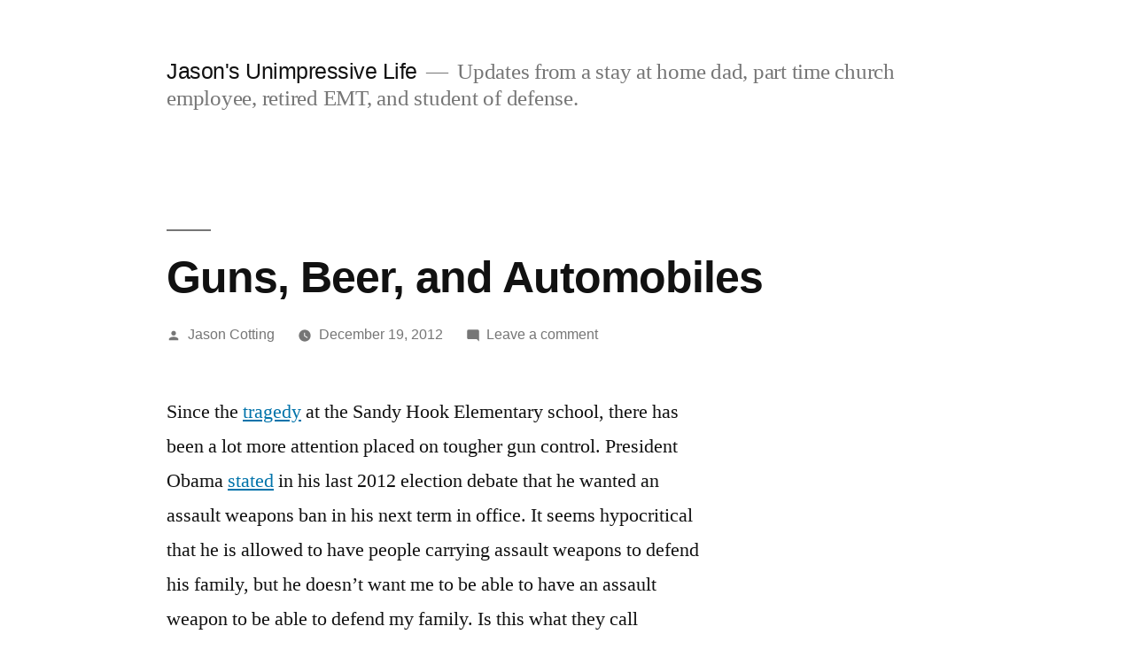

--- FILE ---
content_type: text/html; charset=UTF-8
request_url: http://jasonblog.cotting.us/2012/12/19/guns-and-beer/
body_size: 14435
content:
<!doctype html>
<html lang="en-US">
<head>
	<meta charset="UTF-8" />
	<meta name="viewport" content="width=device-width, initial-scale=1.0" />
	<link rel="profile" href="https://gmpg.org/xfn/11" />
	<title>Guns, Beer, and Automobiles &#8211; Jason&#039;s Unimpressive Life</title>
<meta name='robots' content='max-image-preview:large' />
	<style>img:is([sizes="auto" i], [sizes^="auto," i]) { contain-intrinsic-size: 3000px 1500px }</style>
	<link rel='dns-prefetch' href='//stats.wp.com' />
<link rel="alternate" type="application/rss+xml" title="Jason&#039;s Unimpressive Life &raquo; Feed" href="https://jasonblog.cotting.us/feed/" />
<link rel="alternate" type="application/rss+xml" title="Jason&#039;s Unimpressive Life &raquo; Comments Feed" href="https://jasonblog.cotting.us/comments/feed/" />
<link rel="alternate" type="application/rss+xml" title="Jason&#039;s Unimpressive Life &raquo; Guns, Beer, and Automobiles Comments Feed" href="https://jasonblog.cotting.us/2012/12/19/guns-and-beer/feed/" />
<script>
window._wpemojiSettings = {"baseUrl":"https:\/\/s.w.org\/images\/core\/emoji\/16.0.1\/72x72\/","ext":".png","svgUrl":"https:\/\/s.w.org\/images\/core\/emoji\/16.0.1\/svg\/","svgExt":".svg","source":{"concatemoji":"http:\/\/jasonblog.cotting.us\/wp-includes\/js\/wp-emoji-release.min.js?ver=6.8.3"}};
/*! This file is auto-generated */
!function(s,n){var o,i,e;function c(e){try{var t={supportTests:e,timestamp:(new Date).valueOf()};sessionStorage.setItem(o,JSON.stringify(t))}catch(e){}}function p(e,t,n){e.clearRect(0,0,e.canvas.width,e.canvas.height),e.fillText(t,0,0);var t=new Uint32Array(e.getImageData(0,0,e.canvas.width,e.canvas.height).data),a=(e.clearRect(0,0,e.canvas.width,e.canvas.height),e.fillText(n,0,0),new Uint32Array(e.getImageData(0,0,e.canvas.width,e.canvas.height).data));return t.every(function(e,t){return e===a[t]})}function u(e,t){e.clearRect(0,0,e.canvas.width,e.canvas.height),e.fillText(t,0,0);for(var n=e.getImageData(16,16,1,1),a=0;a<n.data.length;a++)if(0!==n.data[a])return!1;return!0}function f(e,t,n,a){switch(t){case"flag":return n(e,"\ud83c\udff3\ufe0f\u200d\u26a7\ufe0f","\ud83c\udff3\ufe0f\u200b\u26a7\ufe0f")?!1:!n(e,"\ud83c\udde8\ud83c\uddf6","\ud83c\udde8\u200b\ud83c\uddf6")&&!n(e,"\ud83c\udff4\udb40\udc67\udb40\udc62\udb40\udc65\udb40\udc6e\udb40\udc67\udb40\udc7f","\ud83c\udff4\u200b\udb40\udc67\u200b\udb40\udc62\u200b\udb40\udc65\u200b\udb40\udc6e\u200b\udb40\udc67\u200b\udb40\udc7f");case"emoji":return!a(e,"\ud83e\udedf")}return!1}function g(e,t,n,a){var r="undefined"!=typeof WorkerGlobalScope&&self instanceof WorkerGlobalScope?new OffscreenCanvas(300,150):s.createElement("canvas"),o=r.getContext("2d",{willReadFrequently:!0}),i=(o.textBaseline="top",o.font="600 32px Arial",{});return e.forEach(function(e){i[e]=t(o,e,n,a)}),i}function t(e){var t=s.createElement("script");t.src=e,t.defer=!0,s.head.appendChild(t)}"undefined"!=typeof Promise&&(o="wpEmojiSettingsSupports",i=["flag","emoji"],n.supports={everything:!0,everythingExceptFlag:!0},e=new Promise(function(e){s.addEventListener("DOMContentLoaded",e,{once:!0})}),new Promise(function(t){var n=function(){try{var e=JSON.parse(sessionStorage.getItem(o));if("object"==typeof e&&"number"==typeof e.timestamp&&(new Date).valueOf()<e.timestamp+604800&&"object"==typeof e.supportTests)return e.supportTests}catch(e){}return null}();if(!n){if("undefined"!=typeof Worker&&"undefined"!=typeof OffscreenCanvas&&"undefined"!=typeof URL&&URL.createObjectURL&&"undefined"!=typeof Blob)try{var e="postMessage("+g.toString()+"("+[JSON.stringify(i),f.toString(),p.toString(),u.toString()].join(",")+"));",a=new Blob([e],{type:"text/javascript"}),r=new Worker(URL.createObjectURL(a),{name:"wpTestEmojiSupports"});return void(r.onmessage=function(e){c(n=e.data),r.terminate(),t(n)})}catch(e){}c(n=g(i,f,p,u))}t(n)}).then(function(e){for(var t in e)n.supports[t]=e[t],n.supports.everything=n.supports.everything&&n.supports[t],"flag"!==t&&(n.supports.everythingExceptFlag=n.supports.everythingExceptFlag&&n.supports[t]);n.supports.everythingExceptFlag=n.supports.everythingExceptFlag&&!n.supports.flag,n.DOMReady=!1,n.readyCallback=function(){n.DOMReady=!0}}).then(function(){return e}).then(function(){var e;n.supports.everything||(n.readyCallback(),(e=n.source||{}).concatemoji?t(e.concatemoji):e.wpemoji&&e.twemoji&&(t(e.twemoji),t(e.wpemoji)))}))}((window,document),window._wpemojiSettings);
</script>
<link rel='stylesheet' id='twentynineteen-jetpack-css' href='http://jasonblog.cotting.us/wp-content/plugins/jetpack/modules/theme-tools/compat/twentynineteen.css?ver=14.5' media='all' />
<style id='wp-emoji-styles-inline-css'>

	img.wp-smiley, img.emoji {
		display: inline !important;
		border: none !important;
		box-shadow: none !important;
		height: 1em !important;
		width: 1em !important;
		margin: 0 0.07em !important;
		vertical-align: -0.1em !important;
		background: none !important;
		padding: 0 !important;
	}
</style>
<link rel='stylesheet' id='wp-block-library-css' href='http://jasonblog.cotting.us/wp-includes/css/dist/block-library/style.min.css?ver=6.8.3' media='all' />
<style id='wp-block-library-theme-inline-css'>
.wp-block-audio :where(figcaption){color:#555;font-size:13px;text-align:center}.is-dark-theme .wp-block-audio :where(figcaption){color:#ffffffa6}.wp-block-audio{margin:0 0 1em}.wp-block-code{border:1px solid #ccc;border-radius:4px;font-family:Menlo,Consolas,monaco,monospace;padding:.8em 1em}.wp-block-embed :where(figcaption){color:#555;font-size:13px;text-align:center}.is-dark-theme .wp-block-embed :where(figcaption){color:#ffffffa6}.wp-block-embed{margin:0 0 1em}.blocks-gallery-caption{color:#555;font-size:13px;text-align:center}.is-dark-theme .blocks-gallery-caption{color:#ffffffa6}:root :where(.wp-block-image figcaption){color:#555;font-size:13px;text-align:center}.is-dark-theme :root :where(.wp-block-image figcaption){color:#ffffffa6}.wp-block-image{margin:0 0 1em}.wp-block-pullquote{border-bottom:4px solid;border-top:4px solid;color:currentColor;margin-bottom:1.75em}.wp-block-pullquote cite,.wp-block-pullquote footer,.wp-block-pullquote__citation{color:currentColor;font-size:.8125em;font-style:normal;text-transform:uppercase}.wp-block-quote{border-left:.25em solid;margin:0 0 1.75em;padding-left:1em}.wp-block-quote cite,.wp-block-quote footer{color:currentColor;font-size:.8125em;font-style:normal;position:relative}.wp-block-quote:where(.has-text-align-right){border-left:none;border-right:.25em solid;padding-left:0;padding-right:1em}.wp-block-quote:where(.has-text-align-center){border:none;padding-left:0}.wp-block-quote.is-large,.wp-block-quote.is-style-large,.wp-block-quote:where(.is-style-plain){border:none}.wp-block-search .wp-block-search__label{font-weight:700}.wp-block-search__button{border:1px solid #ccc;padding:.375em .625em}:where(.wp-block-group.has-background){padding:1.25em 2.375em}.wp-block-separator.has-css-opacity{opacity:.4}.wp-block-separator{border:none;border-bottom:2px solid;margin-left:auto;margin-right:auto}.wp-block-separator.has-alpha-channel-opacity{opacity:1}.wp-block-separator:not(.is-style-wide):not(.is-style-dots){width:100px}.wp-block-separator.has-background:not(.is-style-dots){border-bottom:none;height:1px}.wp-block-separator.has-background:not(.is-style-wide):not(.is-style-dots){height:2px}.wp-block-table{margin:0 0 1em}.wp-block-table td,.wp-block-table th{word-break:normal}.wp-block-table :where(figcaption){color:#555;font-size:13px;text-align:center}.is-dark-theme .wp-block-table :where(figcaption){color:#ffffffa6}.wp-block-video :where(figcaption){color:#555;font-size:13px;text-align:center}.is-dark-theme .wp-block-video :where(figcaption){color:#ffffffa6}.wp-block-video{margin:0 0 1em}:root :where(.wp-block-template-part.has-background){margin-bottom:0;margin-top:0;padding:1.25em 2.375em}
</style>
<style id='classic-theme-styles-inline-css'>
/*! This file is auto-generated */
.wp-block-button__link{color:#fff;background-color:#32373c;border-radius:9999px;box-shadow:none;text-decoration:none;padding:calc(.667em + 2px) calc(1.333em + 2px);font-size:1.125em}.wp-block-file__button{background:#32373c;color:#fff;text-decoration:none}
</style>
<link rel='stylesheet' id='mediaelement-css' href='http://jasonblog.cotting.us/wp-includes/js/mediaelement/mediaelementplayer-legacy.min.css?ver=4.2.17' media='all' />
<link rel='stylesheet' id='wp-mediaelement-css' href='http://jasonblog.cotting.us/wp-includes/js/mediaelement/wp-mediaelement.min.css?ver=6.8.3' media='all' />
<style id='jetpack-sharing-buttons-style-inline-css'>
.jetpack-sharing-buttons__services-list{display:flex;flex-direction:row;flex-wrap:wrap;gap:0;list-style-type:none;margin:5px;padding:0}.jetpack-sharing-buttons__services-list.has-small-icon-size{font-size:12px}.jetpack-sharing-buttons__services-list.has-normal-icon-size{font-size:16px}.jetpack-sharing-buttons__services-list.has-large-icon-size{font-size:24px}.jetpack-sharing-buttons__services-list.has-huge-icon-size{font-size:36px}@media print{.jetpack-sharing-buttons__services-list{display:none!important}}.editor-styles-wrapper .wp-block-jetpack-sharing-buttons{gap:0;padding-inline-start:0}ul.jetpack-sharing-buttons__services-list.has-background{padding:1.25em 2.375em}
</style>
<style id='global-styles-inline-css'>
:root{--wp--preset--aspect-ratio--square: 1;--wp--preset--aspect-ratio--4-3: 4/3;--wp--preset--aspect-ratio--3-4: 3/4;--wp--preset--aspect-ratio--3-2: 3/2;--wp--preset--aspect-ratio--2-3: 2/3;--wp--preset--aspect-ratio--16-9: 16/9;--wp--preset--aspect-ratio--9-16: 9/16;--wp--preset--color--black: #000000;--wp--preset--color--cyan-bluish-gray: #abb8c3;--wp--preset--color--white: #FFF;--wp--preset--color--pale-pink: #f78da7;--wp--preset--color--vivid-red: #cf2e2e;--wp--preset--color--luminous-vivid-orange: #ff6900;--wp--preset--color--luminous-vivid-amber: #fcb900;--wp--preset--color--light-green-cyan: #7bdcb5;--wp--preset--color--vivid-green-cyan: #00d084;--wp--preset--color--pale-cyan-blue: #8ed1fc;--wp--preset--color--vivid-cyan-blue: #0693e3;--wp--preset--color--vivid-purple: #9b51e0;--wp--preset--color--primary: #0073a8;--wp--preset--color--secondary: #005075;--wp--preset--color--dark-gray: #111;--wp--preset--color--light-gray: #767676;--wp--preset--gradient--vivid-cyan-blue-to-vivid-purple: linear-gradient(135deg,rgba(6,147,227,1) 0%,rgb(155,81,224) 100%);--wp--preset--gradient--light-green-cyan-to-vivid-green-cyan: linear-gradient(135deg,rgb(122,220,180) 0%,rgb(0,208,130) 100%);--wp--preset--gradient--luminous-vivid-amber-to-luminous-vivid-orange: linear-gradient(135deg,rgba(252,185,0,1) 0%,rgba(255,105,0,1) 100%);--wp--preset--gradient--luminous-vivid-orange-to-vivid-red: linear-gradient(135deg,rgba(255,105,0,1) 0%,rgb(207,46,46) 100%);--wp--preset--gradient--very-light-gray-to-cyan-bluish-gray: linear-gradient(135deg,rgb(238,238,238) 0%,rgb(169,184,195) 100%);--wp--preset--gradient--cool-to-warm-spectrum: linear-gradient(135deg,rgb(74,234,220) 0%,rgb(151,120,209) 20%,rgb(207,42,186) 40%,rgb(238,44,130) 60%,rgb(251,105,98) 80%,rgb(254,248,76) 100%);--wp--preset--gradient--blush-light-purple: linear-gradient(135deg,rgb(255,206,236) 0%,rgb(152,150,240) 100%);--wp--preset--gradient--blush-bordeaux: linear-gradient(135deg,rgb(254,205,165) 0%,rgb(254,45,45) 50%,rgb(107,0,62) 100%);--wp--preset--gradient--luminous-dusk: linear-gradient(135deg,rgb(255,203,112) 0%,rgb(199,81,192) 50%,rgb(65,88,208) 100%);--wp--preset--gradient--pale-ocean: linear-gradient(135deg,rgb(255,245,203) 0%,rgb(182,227,212) 50%,rgb(51,167,181) 100%);--wp--preset--gradient--electric-grass: linear-gradient(135deg,rgb(202,248,128) 0%,rgb(113,206,126) 100%);--wp--preset--gradient--midnight: linear-gradient(135deg,rgb(2,3,129) 0%,rgb(40,116,252) 100%);--wp--preset--font-size--small: 19.5px;--wp--preset--font-size--medium: 20px;--wp--preset--font-size--large: 36.5px;--wp--preset--font-size--x-large: 42px;--wp--preset--font-size--normal: 22px;--wp--preset--font-size--huge: 49.5px;--wp--preset--spacing--20: 0.44rem;--wp--preset--spacing--30: 0.67rem;--wp--preset--spacing--40: 1rem;--wp--preset--spacing--50: 1.5rem;--wp--preset--spacing--60: 2.25rem;--wp--preset--spacing--70: 3.38rem;--wp--preset--spacing--80: 5.06rem;--wp--preset--shadow--natural: 6px 6px 9px rgba(0, 0, 0, 0.2);--wp--preset--shadow--deep: 12px 12px 50px rgba(0, 0, 0, 0.4);--wp--preset--shadow--sharp: 6px 6px 0px rgba(0, 0, 0, 0.2);--wp--preset--shadow--outlined: 6px 6px 0px -3px rgba(255, 255, 255, 1), 6px 6px rgba(0, 0, 0, 1);--wp--preset--shadow--crisp: 6px 6px 0px rgba(0, 0, 0, 1);}:where(.is-layout-flex){gap: 0.5em;}:where(.is-layout-grid){gap: 0.5em;}body .is-layout-flex{display: flex;}.is-layout-flex{flex-wrap: wrap;align-items: center;}.is-layout-flex > :is(*, div){margin: 0;}body .is-layout-grid{display: grid;}.is-layout-grid > :is(*, div){margin: 0;}:where(.wp-block-columns.is-layout-flex){gap: 2em;}:where(.wp-block-columns.is-layout-grid){gap: 2em;}:where(.wp-block-post-template.is-layout-flex){gap: 1.25em;}:where(.wp-block-post-template.is-layout-grid){gap: 1.25em;}.has-black-color{color: var(--wp--preset--color--black) !important;}.has-cyan-bluish-gray-color{color: var(--wp--preset--color--cyan-bluish-gray) !important;}.has-white-color{color: var(--wp--preset--color--white) !important;}.has-pale-pink-color{color: var(--wp--preset--color--pale-pink) !important;}.has-vivid-red-color{color: var(--wp--preset--color--vivid-red) !important;}.has-luminous-vivid-orange-color{color: var(--wp--preset--color--luminous-vivid-orange) !important;}.has-luminous-vivid-amber-color{color: var(--wp--preset--color--luminous-vivid-amber) !important;}.has-light-green-cyan-color{color: var(--wp--preset--color--light-green-cyan) !important;}.has-vivid-green-cyan-color{color: var(--wp--preset--color--vivid-green-cyan) !important;}.has-pale-cyan-blue-color{color: var(--wp--preset--color--pale-cyan-blue) !important;}.has-vivid-cyan-blue-color{color: var(--wp--preset--color--vivid-cyan-blue) !important;}.has-vivid-purple-color{color: var(--wp--preset--color--vivid-purple) !important;}.has-black-background-color{background-color: var(--wp--preset--color--black) !important;}.has-cyan-bluish-gray-background-color{background-color: var(--wp--preset--color--cyan-bluish-gray) !important;}.has-white-background-color{background-color: var(--wp--preset--color--white) !important;}.has-pale-pink-background-color{background-color: var(--wp--preset--color--pale-pink) !important;}.has-vivid-red-background-color{background-color: var(--wp--preset--color--vivid-red) !important;}.has-luminous-vivid-orange-background-color{background-color: var(--wp--preset--color--luminous-vivid-orange) !important;}.has-luminous-vivid-amber-background-color{background-color: var(--wp--preset--color--luminous-vivid-amber) !important;}.has-light-green-cyan-background-color{background-color: var(--wp--preset--color--light-green-cyan) !important;}.has-vivid-green-cyan-background-color{background-color: var(--wp--preset--color--vivid-green-cyan) !important;}.has-pale-cyan-blue-background-color{background-color: var(--wp--preset--color--pale-cyan-blue) !important;}.has-vivid-cyan-blue-background-color{background-color: var(--wp--preset--color--vivid-cyan-blue) !important;}.has-vivid-purple-background-color{background-color: var(--wp--preset--color--vivid-purple) !important;}.has-black-border-color{border-color: var(--wp--preset--color--black) !important;}.has-cyan-bluish-gray-border-color{border-color: var(--wp--preset--color--cyan-bluish-gray) !important;}.has-white-border-color{border-color: var(--wp--preset--color--white) !important;}.has-pale-pink-border-color{border-color: var(--wp--preset--color--pale-pink) !important;}.has-vivid-red-border-color{border-color: var(--wp--preset--color--vivid-red) !important;}.has-luminous-vivid-orange-border-color{border-color: var(--wp--preset--color--luminous-vivid-orange) !important;}.has-luminous-vivid-amber-border-color{border-color: var(--wp--preset--color--luminous-vivid-amber) !important;}.has-light-green-cyan-border-color{border-color: var(--wp--preset--color--light-green-cyan) !important;}.has-vivid-green-cyan-border-color{border-color: var(--wp--preset--color--vivid-green-cyan) !important;}.has-pale-cyan-blue-border-color{border-color: var(--wp--preset--color--pale-cyan-blue) !important;}.has-vivid-cyan-blue-border-color{border-color: var(--wp--preset--color--vivid-cyan-blue) !important;}.has-vivid-purple-border-color{border-color: var(--wp--preset--color--vivid-purple) !important;}.has-vivid-cyan-blue-to-vivid-purple-gradient-background{background: var(--wp--preset--gradient--vivid-cyan-blue-to-vivid-purple) !important;}.has-light-green-cyan-to-vivid-green-cyan-gradient-background{background: var(--wp--preset--gradient--light-green-cyan-to-vivid-green-cyan) !important;}.has-luminous-vivid-amber-to-luminous-vivid-orange-gradient-background{background: var(--wp--preset--gradient--luminous-vivid-amber-to-luminous-vivid-orange) !important;}.has-luminous-vivid-orange-to-vivid-red-gradient-background{background: var(--wp--preset--gradient--luminous-vivid-orange-to-vivid-red) !important;}.has-very-light-gray-to-cyan-bluish-gray-gradient-background{background: var(--wp--preset--gradient--very-light-gray-to-cyan-bluish-gray) !important;}.has-cool-to-warm-spectrum-gradient-background{background: var(--wp--preset--gradient--cool-to-warm-spectrum) !important;}.has-blush-light-purple-gradient-background{background: var(--wp--preset--gradient--blush-light-purple) !important;}.has-blush-bordeaux-gradient-background{background: var(--wp--preset--gradient--blush-bordeaux) !important;}.has-luminous-dusk-gradient-background{background: var(--wp--preset--gradient--luminous-dusk) !important;}.has-pale-ocean-gradient-background{background: var(--wp--preset--gradient--pale-ocean) !important;}.has-electric-grass-gradient-background{background: var(--wp--preset--gradient--electric-grass) !important;}.has-midnight-gradient-background{background: var(--wp--preset--gradient--midnight) !important;}.has-small-font-size{font-size: var(--wp--preset--font-size--small) !important;}.has-medium-font-size{font-size: var(--wp--preset--font-size--medium) !important;}.has-large-font-size{font-size: var(--wp--preset--font-size--large) !important;}.has-x-large-font-size{font-size: var(--wp--preset--font-size--x-large) !important;}
:where(.wp-block-post-template.is-layout-flex){gap: 1.25em;}:where(.wp-block-post-template.is-layout-grid){gap: 1.25em;}
:where(.wp-block-columns.is-layout-flex){gap: 2em;}:where(.wp-block-columns.is-layout-grid){gap: 2em;}
:root :where(.wp-block-pullquote){font-size: 1.5em;line-height: 1.6;}
</style>
<link rel='stylesheet' id='twentynineteen-style-css' href='http://jasonblog.cotting.us/wp-content/themes/twentynineteen/style.css?ver=3.0' media='all' />
<link rel='stylesheet' id='twentynineteen-print-style-css' href='http://jasonblog.cotting.us/wp-content/themes/twentynineteen/print.css?ver=3.0' media='print' />
<style id='akismet-widget-style-inline-css'>

			.a-stats {
				--akismet-color-mid-green: #357b49;
				--akismet-color-white: #fff;
				--akismet-color-light-grey: #f6f7f7;

				max-width: 350px;
				width: auto;
			}

			.a-stats * {
				all: unset;
				box-sizing: border-box;
			}

			.a-stats strong {
				font-weight: 600;
			}

			.a-stats a.a-stats__link,
			.a-stats a.a-stats__link:visited,
			.a-stats a.a-stats__link:active {
				background: var(--akismet-color-mid-green);
				border: none;
				box-shadow: none;
				border-radius: 8px;
				color: var(--akismet-color-white);
				cursor: pointer;
				display: block;
				font-family: -apple-system, BlinkMacSystemFont, 'Segoe UI', 'Roboto', 'Oxygen-Sans', 'Ubuntu', 'Cantarell', 'Helvetica Neue', sans-serif;
				font-weight: 500;
				padding: 12px;
				text-align: center;
				text-decoration: none;
				transition: all 0.2s ease;
			}

			/* Extra specificity to deal with TwentyTwentyOne focus style */
			.widget .a-stats a.a-stats__link:focus {
				background: var(--akismet-color-mid-green);
				color: var(--akismet-color-white);
				text-decoration: none;
			}

			.a-stats a.a-stats__link:hover {
				filter: brightness(110%);
				box-shadow: 0 4px 12px rgba(0, 0, 0, 0.06), 0 0 2px rgba(0, 0, 0, 0.16);
			}

			.a-stats .count {
				color: var(--akismet-color-white);
				display: block;
				font-size: 1.5em;
				line-height: 1.4;
				padding: 0 13px;
				white-space: nowrap;
			}
		
</style>
<link rel="https://api.w.org/" href="https://jasonblog.cotting.us/wp-json/" /><link rel="alternate" title="JSON" type="application/json" href="https://jasonblog.cotting.us/wp-json/wp/v2/posts/1095" /><link rel="EditURI" type="application/rsd+xml" title="RSD" href="https://jasonblog.cotting.us/xmlrpc.php?rsd" />
<meta name="generator" content="WordPress 6.8.3" />
<link rel="canonical" href="https://jasonblog.cotting.us/2012/12/19/guns-and-beer/" />
<link rel='shortlink' href='https://jasonblog.cotting.us/?p=1095' />
<link rel="alternate" title="oEmbed (JSON)" type="application/json+oembed" href="https://jasonblog.cotting.us/wp-json/oembed/1.0/embed?url=https%3A%2F%2Fjasonblog.cotting.us%2F2012%2F12%2F19%2Fguns-and-beer%2F" />
<link rel="alternate" title="oEmbed (XML)" type="text/xml+oembed" href="https://jasonblog.cotting.us/wp-json/oembed/1.0/embed?url=https%3A%2F%2Fjasonblog.cotting.us%2F2012%2F12%2F19%2Fguns-and-beer%2F&#038;format=xml" />
	<style>img#wpstats{display:none}</style>
		<link rel="pingback" href="http://jasonblog.cotting.us/xmlrpc.php"><style>.recentcomments a{display:inline !important;padding:0 !important;margin:0 !important;}</style></head>

<body class="wp-singular post-template-default single single-post postid-1095 single-format-standard wp-embed-responsive wp-theme-twentynineteen singular image-filters-enabled">
<div id="page" class="site">
	<a class="skip-link screen-reader-text" href="#content">
		Skip to content	</a>

		<header id="masthead" class="site-header">

			<div class="site-branding-container">
				<div class="site-branding">

								<p class="site-title"><a href="https://jasonblog.cotting.us/" rel="home">Jason&#039;s Unimpressive Life</a></p>
			
				<p class="site-description">
				Updates from a stay at home dad, part time church employee, retired EMT, and student of defense.			</p>
			</div><!-- .site-branding -->
			</div><!-- .site-branding-container -->

					</header><!-- #masthead -->

	<div id="content" class="site-content">

	<div id="primary" class="content-area">
		<main id="main" class="site-main">

			
<article id="post-1095" class="post-1095 post type-post status-publish format-standard hentry category-usa tag-alcohol tag-dui tag-gun-control tag-guns tag-politics entry">
		<header class="entry-header">
		
<h1 class="entry-title">Guns, Beer, and Automobiles</h1>
<div class="entry-meta">
	<span class="byline"><svg class="svg-icon" width="16" height="16" aria-hidden="true" role="img" focusable="false" viewBox="0 0 24 24" version="1.1" xmlns="http://www.w3.org/2000/svg" xmlns:xlink="http://www.w3.org/1999/xlink"><path d="M12 12c2.21 0 4-1.79 4-4s-1.79-4-4-4-4 1.79-4 4 1.79 4 4 4zm0 2c-2.67 0-8 1.34-8 4v2h16v-2c0-2.66-5.33-4-8-4z"></path><path d="M0 0h24v24H0z" fill="none"></path></svg><span class="screen-reader-text">Posted by</span><span class="author vcard"><a class="url fn n" href="https://jasonblog.cotting.us/author/jason/">Jason Cotting</a></span></span>	<span class="posted-on"><svg class="svg-icon" width="16" height="16" aria-hidden="true" role="img" focusable="false" xmlns="http://www.w3.org/2000/svg" viewBox="0 0 24 24"><defs><path id="a" d="M0 0h24v24H0V0z"></path></defs><clipPath id="b"><use xlink:href="#a" overflow="visible"></use></clipPath><path clip-path="url(#b)" d="M12 2C6.5 2 2 6.5 2 12s4.5 10 10 10 10-4.5 10-10S17.5 2 12 2zm4.2 14.2L11 13V7h1.5v5.2l4.5 2.7-.8 1.3z"></path></svg><a href="https://jasonblog.cotting.us/2012/12/19/guns-and-beer/" rel="bookmark"><time class="entry-date published updated" datetime="2012-12-19T17:08:41-07:00">December 19, 2012</time></a></span>	<span class="comment-count">
				<span class="comments-link"><svg class="svg-icon" width="16" height="16" aria-hidden="true" role="img" focusable="false" viewBox="0 0 24 24" version="1.1" xmlns="http://www.w3.org/2000/svg" xmlns:xlink="http://www.w3.org/1999/xlink"><path d="M21.99 4c0-1.1-.89-2-1.99-2H4c-1.1 0-2 .9-2 2v12c0 1.1.9 2 2 2h14l4 4-.01-18z"></path><path d="M0 0h24v24H0z" fill="none"></path></svg><a href="https://jasonblog.cotting.us/2012/12/19/guns-and-beer/#respond">Leave a comment<span class="screen-reader-text"> on Guns, Beer, and Automobiles</span></a></span>	</span>
	</div><!-- .entry-meta -->
		</header>
	
	<div class="entry-content">
		<p>Since the <a href="http://en.wikipedia.org/wiki/Sandy_Hook_Elementary_School_shooting" target="_blank">tragedy</a> at the Sandy Hook Elementary school, there has been a lot more attention placed on tougher gun control. President Obama <a href="http://blogs.wsj.com/law/2012/10/17/assault-rifle-ban-makes-an-appearance-at-debate/" target="_blank">stated</a> in his last 2012 election debate that he wanted an assault weapons ban in his next term in office. It seems hypocritical that he is allowed to have people carrying assault weapons to defend his family, but he doesn&#8217;t want me to be able to have an assault weapon to be able to defend my family. Is this what they call executive privilege?</p>
<p>I really don&#8217;t see how placing  a ban is going to stop people getting killed. That is what this is about, keeping people from being killed, isn&#8217;t it? People are killed by lots of ways, not just by guns. The CDC has a <a href="http://www.cdc.gov/nchs/data/databriefs/db88.pdf" target="_blank">report</a> on 75 years of mortality in the US. Guess what&#8217;s not on the top of that list?</p>
<p>This argument of preventing responsible law abiding people like myself from being able to buy certain types of guns and magazines of certain capacity makes no sense to me. Shouldn&#8217;t we be doing something to hinder the criminals who do the killings and not the people who obey the laws? Laws are for people who choose to obey them. Making a law to stop a criminal is like using a window screen to keep out cold air. I propose that if we are going to try to put a stop to senseless killings, why not take it another step and make another ridiculous ban on something that kills people.</p>
<p>Drunk driving. If you ban the sale of hard liquor (parallel with assault weapons) and ban the sale of any more than a two pack of beer (parallel with the sale of high capacity magazines because 2 drinks tend to be what keep you below the .08% blood alcohol limit for legally driving), then that will keep people from driving drunk. Makes sense right? Here is the picture I am trying to draw here. I like shooting guns. Firing an assault weapon is fun, especially when you have a 30 round clip. You can just keep pulling the trigger and destroy the paper target, soda can, or what ever non leathal target it is you are shooting at. Its fun and no body gets hurt. I don&#8217;t drink (personal reasons but nothing against those that do), but I&#8217;ll try to draw a comparison. There are plenty of people who enjoy alcohol responsibly. Yet there are those who enjoy it irresponsibly. The irresponsible ones are the ones who drive while under the influence and cause a death because of it. Just as there are people who enjoy drinking responsibly, there are people who also enjoy using assault weapons with high capacity magazines responsibly.</p>
<p>In the United States, the number one cause of death for the last 75 years is heart disease. Personally, I believe that if you are wanting to make a difference in saving lives, start with what causes the most deaths to see if you can cut a chunk out of that. (Something that doesn&#8217;t make sense to me is that breast cancer awareness is more popular than heart disease prevention which is the number one killer of women). So maybe we should create laws that influence heart disease deaths by banning the sales of sugary foods and drinks, banning cigarette smoking, banning not exercising, and obesity. All of those things can be culprits for heart disease. Seeing as how the government is having to foot the bill for the healthcare of people who have allowed themselves to become unhealthy by their lifestyle and get heart disease, then the government should intervene in people&#8217;s lives so they won&#8217;t have to pay for people&#8217;s bad decisions. [No I&#8217;m no being serious but its for the sake of argument].</p>
<p>In the USA in 2010, there were 10,228 [<a href="http://www-nrd.nhtsa.dot.gov/Pubs/811606.pdf" target="_blank">reference</a> per <a href="http://www.dot.gov/" target="_blank">DOT</a>] total fatalities for vehicles involved in crashes associated with a driver  who&#8217;s blood alcohol was at least .08%.  That is about 31% of all vehicle crash related fatalities. In the USA in 2010, there were 11,078 [<a href="http://www.cdc.gov/nchs/data/nvsr/nvsr61/nvsr61_06.pdf" target="_blank">reference</a> per <a href="http://www.cdc.gov/" target="_blank">CDC</a>] total fatalities for homicides by discharge of firearm out of a total of 16,259 [<a href="http://www.cdc.gov/nchs/data/nvsr/nvsr61/nvsr61_06.pdf" target="_blank">reference</a> per CDC] homicides which is about 68% of all homicides.</p>
<p>Wow, that&#8217;s also a lot of people who are dying because of alcohol and driving, only 850 less than people being killed with guns. This won&#8217;t result in a ban of alcohol sales or vehicle sales, or even talk about it on the news media. So why should we do something only to ban guns when there is a similar amount of senseless deaths going on with DUI deaths? There is no logical sense to do it.</p>
<p>Guns are not dangerous. If they are, then vehicles are more dangerous because in 2010 there were 35,332 [<a href="http://www.cdc.gov/nchs/data/nvsr/nvsr61/nvsr61_06.pdf" target="_blank">reference</a> per CDC] deaths associated with vehicle accidents. I grew up with many guns in my home. My dad taught me how to shoot a gun and respect guns before I was old enough to read well. No one got shot in my home, and no gun accidentally went off either. Our guns were not locked up, they were just in closet of the bathroom my brother and I used. People who claim that guns are dangerous, and we should do away with them are just ignorant [<a href="http://www.merriam-webster.com/dictionary/ignorant" target="_blank">definition</a>]. That&#8217;s not to be mean or make fun of them, but that is the correct term to show their lack of knowledge or experience with guns to be able to come to a logical conclusion. Lack of familiarity causes fear, which drives a lot of people who want to get rid of guns. Who is dangerous is the criminals who may or may not be using guns.</p>
<p>People say that there is no need for an assault weapon to go hunting. That&#8217;s true. People are also saying that assault weapons are only made for killing people. I&#8217;ll give you that too. That is why I would own an assault rifle, to kill people who are trying to hurt me or my family. An assault rifle will do it much more effectively than a bolt action hunting rifle will do. I have no intention to go out and kill people, but if someone comes into my home looking for trouble, they&#8217;ll get it at about 2700 ft/sec.</p>
<p>If you haven&#8217;t heard it before, I will say it again. Gun laws only effect those of us who obey the law. People who go on mass shootings are showing their blatant disregard for the law by shooting people, what good would a speed bump like a gun law do to keep them from their objective of spreading terror. Its not just that I don&#8217;t want to lose my rights as an American citizen to be able to own a weapon, its that this idea of creating MORE gun laws is going to do nothing to solve the problem of people shooting other people. Mike Huckabee has made some of the best remarks I&#8217;ve heard recently about tackling the issue of what happened in CT.<br />
<script type="text/javascript" src="http://video.foxnews.com/v/embed.js?id=2038135300001&amp;w=466&amp;h=263"></script></p>
<p><noscript>Watch the latest video at <a href="http://video.foxnews.com">video.foxnews.com</a></noscript><a href="http://video.foxnews.com/v/2038135300001/" target="_blank">Huckabee Where was God?</a></p>
<p>We don&#8217;t have a gun problem, we have a morality problem. Even if you took up all the guns in the country, you&#8217;d still have people wanting to kill other people. It hass been going on since Cain and Abel, and will continue until the end of human history. If there&#8217;s not a gun to kill a room full of people, several pipe bombs will do the trick. So will a large vehicle plowing into a crowd of people. I&#8217;m not trying to plead my case just because I don&#8217;t want to lose my guns, but because spending time making more gun laws, (which we already have plenty of) will not solve the problem of people killing people. You can&#8217;t legislate morality.</p>
<p>Back in 1776, the muskets that our forefathers kept in their homes could have been classified as assault rifles as they were similar in capability as to what the English army was using at the time. Its because they had those guns in their homes that we have the country that we have today. I have no plans to want to go to war with the government by shooting police officers and members of our military with assault weapons. But, as a friend of mine said recently on Facebook, &#8220;An armed populace is the final point in the checks and balances that keeps our government in check.&#8221;</p>
<p style="text-align: center;"><a href="https://jasonblog.cotting.us/wp-content/uploads/2012/12/Gun-control-dictators.jpeg"><img fetchpriority="high" decoding="async" class="aligncenter  wp-image-1137" alt="Gun control dictators" src="https://jasonblog.cotting.us/wp-content/uploads/2012/12/Gun-control-dictators.jpeg" width="648" height="376" srcset="https://jasonblog.cotting.us/wp-content/uploads/2012/12/Gun-control-dictators.jpeg 925w, https://jasonblog.cotting.us/wp-content/uploads/2012/12/Gun-control-dictators-300x174.jpeg 300w, https://jasonblog.cotting.us/wp-content/uploads/2012/12/Gun-control-dictators-768x446.jpeg 768w" sizes="(max-width: 648px) 100vw, 648px" /></a></p>
<p>Read your history about dictators that didn&#8217;t allow guns. They are not a civilization I would have wanted to be a part of. Starting conspiracy theory rant now. Its my fear that episodes like this are being exploited by radicals who want to get guns out of the hands of citizenry so that they can&#8217;t be opposed. When people don&#8217;t educate themselves about what is really being done, their freedoms will be pulled right out from under them without even realizing it. Call me crazy, but with the rapid increase in shootings that are getting attention, I wouldn&#8217;t put it past a radical agenda of some kind to be behind this to make us lose our right to bear arms.</p>
<p>Make no doubt about it. If someone ever decides to invade my home to threaten me or my family, I will use lethal force to defend myself and my family. I hope that day never comes, but I will be ready for it.</p>
	</div><!-- .entry-content -->

	<footer class="entry-footer">
		<span class="byline"><svg class="svg-icon" width="16" height="16" aria-hidden="true" role="img" focusable="false" viewBox="0 0 24 24" version="1.1" xmlns="http://www.w3.org/2000/svg" xmlns:xlink="http://www.w3.org/1999/xlink"><path d="M12 12c2.21 0 4-1.79 4-4s-1.79-4-4-4-4 1.79-4 4 1.79 4 4 4zm0 2c-2.67 0-8 1.34-8 4v2h16v-2c0-2.66-5.33-4-8-4z"></path><path d="M0 0h24v24H0z" fill="none"></path></svg><span class="screen-reader-text">Posted by</span><span class="author vcard"><a class="url fn n" href="https://jasonblog.cotting.us/author/jason/">Jason Cotting</a></span></span><span class="posted-on"><svg class="svg-icon" width="16" height="16" aria-hidden="true" role="img" focusable="false" xmlns="http://www.w3.org/2000/svg" viewBox="0 0 24 24"><defs><path id="a" d="M0 0h24v24H0V0z"></path></defs><clipPath id="b"><use xlink:href="#a" overflow="visible"></use></clipPath><path clip-path="url(#b)" d="M12 2C6.5 2 2 6.5 2 12s4.5 10 10 10 10-4.5 10-10S17.5 2 12 2zm4.2 14.2L11 13V7h1.5v5.2l4.5 2.7-.8 1.3z"></path></svg><a href="https://jasonblog.cotting.us/2012/12/19/guns-and-beer/" rel="bookmark"><time class="entry-date published updated" datetime="2012-12-19T17:08:41-07:00">December 19, 2012</time></a></span><span class="cat-links"><svg class="svg-icon" width="16" height="16" aria-hidden="true" role="img" focusable="false" xmlns="http://www.w3.org/2000/svg" viewBox="0 0 24 24"><path d="M10 4H4c-1.1 0-1.99.9-1.99 2L2 18c0 1.1.9 2 2 2h16c1.1 0 2-.9 2-2V8c0-1.1-.9-2-2-2h-8l-2-2z"></path><path d="M0 0h24v24H0z" fill="none"></path></svg><span class="screen-reader-text">Posted in</span><a href="https://jasonblog.cotting.us/category/usa/" rel="category tag">USA</a></span><span class="tags-links"><svg class="svg-icon" width="16" height="16" aria-hidden="true" role="img" focusable="false" xmlns="http://www.w3.org/2000/svg" viewBox="0 0 24 24"><path d="M21.41 11.58l-9-9C12.05 2.22 11.55 2 11 2H4c-1.1 0-2 .9-2 2v7c0 .55.22 1.05.59 1.42l9 9c.36.36.86.58 1.41.58.55 0 1.05-.22 1.41-.59l7-7c.37-.36.59-.86.59-1.41 0-.55-.23-1.06-.59-1.42zM5.5 7C4.67 7 4 6.33 4 5.5S4.67 4 5.5 4 7 4.67 7 5.5 6.33 7 5.5 7z"></path><path d="M0 0h24v24H0z" fill="none"></path></svg><span class="screen-reader-text">Tags: </span><a href="https://jasonblog.cotting.us/tag/alcohol/" rel="tag">alcohol</a>, <a href="https://jasonblog.cotting.us/tag/dui/" rel="tag">dui</a>, <a href="https://jasonblog.cotting.us/tag/gun-control/" rel="tag">gun control</a>, <a href="https://jasonblog.cotting.us/tag/guns/" rel="tag">guns</a>, <a href="https://jasonblog.cotting.us/tag/politics/" rel="tag">politics</a></span>	</footer><!-- .entry-footer -->

				
</article><!-- #post-1095 -->

	<nav class="navigation post-navigation" aria-label="Posts">
		<h2 class="screen-reader-text">Post navigation</h2>
		<div class="nav-links"><div class="nav-previous"><a href="https://jasonblog.cotting.us/2012/11/30/how-we-are-paying-for-an-overpayment-mistake-made-by-intermountain-healthcare/" rel="prev"><span class="meta-nav" aria-hidden="true">Previous Post</span> <span class="screen-reader-text">Previous post:</span> <br/><span class="post-title">How we are paying for an overpayment mistake made by Intermountain HealthCare</span></a></div><div class="nav-next"><a href="https://jasonblog.cotting.us/2012/12/25/merry-christmas-2012/" rel="next"><span class="meta-nav" aria-hidden="true">Next Post</span> <span class="screen-reader-text">Next post:</span> <br/><span class="post-title">Merry Christmas! 2012</span></a></div></div>
	</nav>
<div id="comments" class="comments-area">
	<div class="comments-title-wrap no-responses">
		<h2 class="comments-title">
		Leave a comment		</h2><!-- .comments-title -->
			</div><!-- .comments-title-wrap -->
		<div id="respond" class="comment-respond">
		<h3 id="reply-title" class="comment-reply-title"> <small><a rel="nofollow" id="cancel-comment-reply-link" href="/2012/12/19/guns-and-beer/#respond" style="display:none;">Cancel reply</a></small></h3><form action="http://jasonblog.cotting.us/wp-comments-post.php" method="post" id="commentform" class="comment-form"><p class="comment-notes"><span id="email-notes">Your email address will not be published.</span> <span class="required-field-message">Required fields are marked <span class="required">*</span></span></p><p class="comment-form-comment"><label for="comment">Comment <span class="required">*</span></label> <textarea id="comment" name="comment" cols="45" rows="5" maxlength="65525" required></textarea></p><p class="comment-form-author"><label for="author">Name <span class="required">*</span></label> <input id="author" name="author" type="text" value="" size="30" maxlength="245" autocomplete="name" required /></p>
<p class="comment-form-email"><label for="email">Email <span class="required">*</span></label> <input id="email" name="email" type="email" value="" size="30" maxlength="100" aria-describedby="email-notes" autocomplete="email" required /></p>
<p class="comment-form-url"><label for="url">Website</label> <input id="url" name="url" type="url" value="" size="30" maxlength="200" autocomplete="url" /></p>
<p class="form-submit"><input name="submit" type="submit" id="submit" class="submit" value="Post Comment" /> <input type='hidden' name='comment_post_ID' value='1095' id='comment_post_ID' />
<input type='hidden' name='comment_parent' id='comment_parent' value='0' />
</p><p style="display: none;"><input type="hidden" id="akismet_comment_nonce" name="akismet_comment_nonce" value="4c7c90b17f" /></p><p style="display: none !important;" class="akismet-fields-container" data-prefix="ak_"><label>&#916;<textarea name="ak_hp_textarea" cols="45" rows="8" maxlength="100"></textarea></label><input type="hidden" id="ak_js_1" name="ak_js" value="130"/><script>document.getElementById( "ak_js_1" ).setAttribute( "value", ( new Date() ).getTime() );</script></p></form>	</div><!-- #respond -->
	</div><!-- #comments -->

		</main><!-- #main -->
	</div><!-- #primary -->


	</div><!-- #content -->

	<footer id="colophon" class="site-footer">
		
	<aside class="widget-area" aria-label="Footer">
							<div class="widget-column footer-widget-1">
					<section id="search-2" class="widget widget_search"><form role="search" method="get" class="search-form" action="https://jasonblog.cotting.us/">
				<label>
					<span class="screen-reader-text">Search for:</span>
					<input type="search" class="search-field" placeholder="Search &hellip;" value="" name="s" />
				</label>
				<input type="submit" class="search-submit" value="Search" />
			</form></section>
		<section id="recent-posts-2" class="widget widget_recent_entries">
		<h2 class="widget-title">Recent Posts</h2><nav aria-label="Recent Posts">
		<ul>
											<li>
					<a href="https://jasonblog.cotting.us/2024/12/26/christmas-2024/">Christmas 2024</a>
									</li>
											<li>
					<a href="https://jasonblog.cotting.us/2023/12/24/christmas-2023/">Christmas 2023</a>
									</li>
											<li>
					<a href="https://jasonblog.cotting.us/2021/12/26/christmas-2021/">Christmas 2021</a>
									</li>
											<li>
					<a href="https://jasonblog.cotting.us/2020/12/26/merry-christmas-2020/">Merry Christmas 2020</a>
									</li>
											<li>
					<a href="https://jasonblog.cotting.us/2019/12/24/christmas-2019/">Christmas 2019</a>
									</li>
					</ul>

		</nav></section><section id="recent-comments-2" class="widget widget_recent_comments"><h2 class="widget-title">Recent Comments</h2><nav aria-label="Recent Comments"><ul id="recentcomments"><li class="recentcomments"><span class="comment-author-link">Michael Tschanz</span> on <a href="https://jasonblog.cotting.us/2023/12/24/christmas-2023/#comment-1932">Christmas 2023</a></li><li class="recentcomments"><span class="comment-author-link">Rae Ann White</span> on <a href="https://jasonblog.cotting.us/2021/12/26/christmas-2021/#comment-1109">Christmas 2021</a></li><li class="recentcomments"><span class="comment-author-link">Aaron Havens</span> on <a href="https://jasonblog.cotting.us/2019/12/24/christmas-2019/#comment-761">Christmas 2019</a></li><li class="recentcomments"><span class="comment-author-link">Lorelei</span> on <a href="https://jasonblog.cotting.us/2019/12/24/christmas-2019/#comment-365">Christmas 2019</a></li><li class="recentcomments"><span class="comment-author-link"><a href="http://jasonblog.anvilgear.com/2011/10/07/weminuche-wilderness-backpacking-adventure/" class="url" rel="ugc external nofollow">Life Through the Eyes of an Ambulance Driver &raquo; Blog Archive &raquo; Weminuche Wilderness backpacking adventure</a></span> on <a href="https://jasonblog.cotting.us/2009/05/13/taking-the-plunge/#comment-6">Taking the plunge</a></li></ul></nav></section><section id="archives-2" class="widget widget_archive"><h2 class="widget-title">Archives</h2><nav aria-label="Archives">
			<ul>
					<li><a href='https://jasonblog.cotting.us/2024/12/'>December 2024</a></li>
	<li><a href='https://jasonblog.cotting.us/2023/12/'>December 2023</a></li>
	<li><a href='https://jasonblog.cotting.us/2021/12/'>December 2021</a></li>
	<li><a href='https://jasonblog.cotting.us/2020/12/'>December 2020</a></li>
	<li><a href='https://jasonblog.cotting.us/2019/12/'>December 2019</a></li>
	<li><a href='https://jasonblog.cotting.us/2018/12/'>December 2018</a></li>
	<li><a href='https://jasonblog.cotting.us/2017/12/'>December 2017</a></li>
	<li><a href='https://jasonblog.cotting.us/2015/12/'>December 2015</a></li>
	<li><a href='https://jasonblog.cotting.us/2015/10/'>October 2015</a></li>
	<li><a href='https://jasonblog.cotting.us/2015/09/'>September 2015</a></li>
	<li><a href='https://jasonblog.cotting.us/2015/08/'>August 2015</a></li>
	<li><a href='https://jasonblog.cotting.us/2015/07/'>July 2015</a></li>
	<li><a href='https://jasonblog.cotting.us/2015/06/'>June 2015</a></li>
	<li><a href='https://jasonblog.cotting.us/2015/05/'>May 2015</a></li>
	<li><a href='https://jasonblog.cotting.us/2015/04/'>April 2015</a></li>
	<li><a href='https://jasonblog.cotting.us/2015/03/'>March 2015</a></li>
	<li><a href='https://jasonblog.cotting.us/2015/02/'>February 2015</a></li>
	<li><a href='https://jasonblog.cotting.us/2015/01/'>January 2015</a></li>
	<li><a href='https://jasonblog.cotting.us/2014/12/'>December 2014</a></li>
	<li><a href='https://jasonblog.cotting.us/2014/11/'>November 2014</a></li>
	<li><a href='https://jasonblog.cotting.us/2014/10/'>October 2014</a></li>
	<li><a href='https://jasonblog.cotting.us/2014/09/'>September 2014</a></li>
	<li><a href='https://jasonblog.cotting.us/2014/04/'>April 2014</a></li>
	<li><a href='https://jasonblog.cotting.us/2013/12/'>December 2013</a></li>
	<li><a href='https://jasonblog.cotting.us/2013/09/'>September 2013</a></li>
	<li><a href='https://jasonblog.cotting.us/2012/12/'>December 2012</a></li>
	<li><a href='https://jasonblog.cotting.us/2012/11/'>November 2012</a></li>
	<li><a href='https://jasonblog.cotting.us/2012/09/'>September 2012</a></li>
	<li><a href='https://jasonblog.cotting.us/2012/07/'>July 2012</a></li>
	<li><a href='https://jasonblog.cotting.us/2012/06/'>June 2012</a></li>
	<li><a href='https://jasonblog.cotting.us/2011/12/'>December 2011</a></li>
	<li><a href='https://jasonblog.cotting.us/2011/10/'>October 2011</a></li>
	<li><a href='https://jasonblog.cotting.us/2011/07/'>July 2011</a></li>
	<li><a href='https://jasonblog.cotting.us/2011/03/'>March 2011</a></li>
	<li><a href='https://jasonblog.cotting.us/2010/12/'>December 2010</a></li>
	<li><a href='https://jasonblog.cotting.us/2010/10/'>October 2010</a></li>
	<li><a href='https://jasonblog.cotting.us/2010/09/'>September 2010</a></li>
	<li><a href='https://jasonblog.cotting.us/2010/04/'>April 2010</a></li>
	<li><a href='https://jasonblog.cotting.us/2010/02/'>February 2010</a></li>
	<li><a href='https://jasonblog.cotting.us/2010/01/'>January 2010</a></li>
	<li><a href='https://jasonblog.cotting.us/2009/12/'>December 2009</a></li>
	<li><a href='https://jasonblog.cotting.us/2009/11/'>November 2009</a></li>
	<li><a href='https://jasonblog.cotting.us/2009/08/'>August 2009</a></li>
	<li><a href='https://jasonblog.cotting.us/2009/07/'>July 2009</a></li>
	<li><a href='https://jasonblog.cotting.us/2009/06/'>June 2009</a></li>
	<li><a href='https://jasonblog.cotting.us/2009/05/'>May 2009</a></li>
	<li><a href='https://jasonblog.cotting.us/2009/02/'>February 2009</a></li>
	<li><a href='https://jasonblog.cotting.us/2009/01/'>January 2009</a></li>
	<li><a href='https://jasonblog.cotting.us/2008/12/'>December 2008</a></li>
	<li><a href='https://jasonblog.cotting.us/2008/11/'>November 2008</a></li>
			</ul>

			</nav></section><section id="categories-2" class="widget widget_categories"><h2 class="widget-title">Categories</h2><nav aria-label="Categories">
			<ul>
					<li class="cat-item cat-item-12"><a href="https://jasonblog.cotting.us/category/technology/android/">Android</a>
</li>
	<li class="cat-item cat-item-13"><a href="https://jasonblog.cotting.us/category/family/around-the-house/">Around the House</a>
</li>
	<li class="cat-item cat-item-14"><a href="https://jasonblog.cotting.us/category/hobbies/baseball/">Baseball</a>
</li>
	<li class="cat-item cat-item-216"><a href="https://jasonblog.cotting.us/category/family/christmas/">Christmas</a>
</li>
	<li class="cat-item cat-item-15"><a href="https://jasonblog.cotting.us/category/hobbies/baseball/cubs-baseball/">Cubs</a>
</li>
	<li class="cat-item cat-item-16"><a href="https://jasonblog.cotting.us/category/hobbies/cycling/">Cycling</a>
</li>
	<li class="cat-item cat-item-17"><a href="https://jasonblog.cotting.us/category/family/around-the-house/diy-projects/">DIY Projects</a>
</li>
	<li class="cat-item cat-item-2"><a href="https://jasonblog.cotting.us/category/family/">Family</a>
</li>
	<li class="cat-item cat-item-3"><a href="https://jasonblog.cotting.us/category/fireems/">Fire/EMS</a>
</li>
	<li class="cat-item cat-item-18"><a href="https://jasonblog.cotting.us/category/hobbies/guns/">Guns</a>
</li>
	<li class="cat-item cat-item-4"><a href="https://jasonblog.cotting.us/category/hobbies/">Hobbies</a>
</li>
	<li class="cat-item cat-item-19"><a href="https://jasonblog.cotting.us/category/family/around-the-house/home-improvement-projects/">Home Improvement Projects</a>
</li>
	<li class="cat-item cat-item-5"><a href="https://jasonblog.cotting.us/category/humor/">Humor</a>
</li>
	<li class="cat-item cat-item-20"><a href="https://jasonblog.cotting.us/category/technology/linux/">Linux</a>
</li>
	<li class="cat-item cat-item-21"><a href="https://jasonblog.cotting.us/category/technology/mac-osx/">Mac OSX</a>
</li>
	<li class="cat-item cat-item-6"><a href="https://jasonblog.cotting.us/category/misc/">Misc</a>
</li>
	<li class="cat-item cat-item-22"><a href="https://jasonblog.cotting.us/category/technology/ms-windows/">MS Windows</a>
</li>
	<li class="cat-item cat-item-23"><a href="https://jasonblog.cotting.us/category/usa/political/">Political</a>
</li>
	<li class="cat-item cat-item-7"><a href="https://jasonblog.cotting.us/category/religion/">Religion</a>
</li>
	<li class="cat-item cat-item-8"><a href="https://jasonblog.cotting.us/category/status-updates/">Status Updates</a>
</li>
	<li class="cat-item cat-item-24"><a href="https://jasonblog.cotting.us/category/technology/tech-i-use-technology/">Tech I Use</a>
</li>
	<li class="cat-item cat-item-9"><a href="https://jasonblog.cotting.us/category/technology/">Technology</a>
</li>
	<li class="cat-item cat-item-1"><a href="https://jasonblog.cotting.us/category/uncategorized/">Uncategorized</a>
</li>
	<li class="cat-item cat-item-10"><a href="https://jasonblog.cotting.us/category/usa/">USA</a>
</li>
	<li class="cat-item cat-item-11"><a href="https://jasonblog.cotting.us/category/family/vacations/">Vacations</a>
</li>
			</ul>

			</nav></section><section id="meta-2" class="widget widget_meta"><h2 class="widget-title">Meta</h2><nav aria-label="Meta">
		<ul>
						<li><a href="https://jasonblog.cotting.us/wp-login.php">Log in</a></li>
			<li><a href="https://jasonblog.cotting.us/feed/">Entries feed</a></li>
			<li><a href="https://jasonblog.cotting.us/comments/feed/">Comments feed</a></li>

			<li><a href="https://wordpress.org/">WordPress.org</a></li>
		</ul>

		</nav></section>					</div>
					</aside><!-- .widget-area -->

			<div class="site-info">
										<a class="site-name" href="https://jasonblog.cotting.us/" rel="home">Jason&#039;s Unimpressive Life</a>,
						<a href="https://wordpress.org/" class="imprint">
				Proudly powered by WordPress.			</a>
								</div><!-- .site-info -->
	</footer><!-- #colophon -->

</div><!-- #page -->

<script type="speculationrules">
{"prefetch":[{"source":"document","where":{"and":[{"href_matches":"\/*"},{"not":{"href_matches":["\/wp-*.php","\/wp-admin\/*","\/wp-content\/uploads\/*","\/wp-content\/*","\/wp-content\/plugins\/*","\/wp-content\/themes\/twentynineteen\/*","\/*\\?(.+)"]}},{"not":{"selector_matches":"a[rel~=\"nofollow\"]"}},{"not":{"selector_matches":".no-prefetch, .no-prefetch a"}}]},"eagerness":"conservative"}]}
</script>
<script src="http://jasonblog.cotting.us/wp-includes/js/comment-reply.min.js?ver=6.8.3" id="comment-reply-js" async data-wp-strategy="async"></script>
<script id="jetpack-stats-js-before">
_stq = window._stq || [];
_stq.push([ "view", JSON.parse("{\"v\":\"ext\",\"blog\":\"227337323\",\"post\":\"1095\",\"tz\":\"-7\",\"srv\":\"jasonblog.cotting.us\",\"j\":\"1:14.5\"}") ]);
_stq.push([ "clickTrackerInit", "227337323", "1095" ]);
</script>
<script src="https://stats.wp.com/e-202547.js" id="jetpack-stats-js" defer data-wp-strategy="defer"></script>
<script defer src="http://jasonblog.cotting.us/wp-content/plugins/akismet/_inc/akismet-frontend.js?ver=1745415791" id="akismet-frontend-js"></script>

</body>
</html>


--- FILE ---
content_type: text/html; charset=UTF-8
request_url: https://video.foxnews.com/v/video-embed.html?video_id=2038135300001&loc=jasonblog.cotting.us&ref=http%3A%2F%2Fjasonblog.cotting.us%2F2012%2F12%2F19%2Fguns-and-beer%2F&_xcf=
body_size: 1631
content:

<!DOCTYPE html>
<html xmlns="//www.w3.org/1999/xhtml" xml:lang="en" lang="en">
  <head profile="//dublincore.org/documents/dcq-html/">
    <title>Border residents have to live with Democrats' 'deranged' border policy decisions: Sen. Rubio | Fox News Video - FoxNews.com</title>

    <link rel="schema.dc" href="//purl.org/dc/elements/1.1/" />
<link rel="schema.dcterms" href="//purl.org/dc/terms/" />
<link rel="schema.iptc" href="//iptc.org/std/nar/2006-10-01/" />
<link rel="schema.prism" href="//prismstandard.org/namespaces/basic/2.1/" />
<link rel="icon" href="//global.fncstatic.com/static/p/video/img/fn/favicon.png" type="image/png" />
<link rel="shortcut icon" href="//global.fncstatic.com/static/p/video/img/fn/favicon.ico" />
<link rel="canonical" href="https://www.foxnews.com/video/2038135300001" />
<meta http-equiv="content-language" content="en">
<meta name="dc.description" content="Are we beyond needing Him?" />
<meta name="dcterms.abstract" content="Are we beyond needing Him?" />
<meta name="dc.title" lang="en" content="Huckabee: Where was God?" />
<meta name="dc.language" scheme="dcterms.RFC4646" content="en-US" />
<meta name="dc.format" scheme="dcterms.IMT" content="text/html" />
<meta name="dc.date" content="2013-05-01" />
<meta name="dcterms.created" scheme="dcterms.ISO8601"  content="2012-12-16T01:20:35.359Z" />
<meta name="dcterms.modified" scheme="dcterms.ISO8601" content="2013-05-01T18:39:15.704Z" />
<meta name="dc.type" scheme="dcterms.DCMIType" content="MovingImage" />
<meta name="dc.identifier" scheme="dcterms.URI" content="urn:uuid:2038135300001" />
<meta name="medium" content="video">
<meta name="pagetype" content="video">
<meta name="video_width" content="400">
<meta name="video_height" content="249">
<meta name="video_type" content="application/x-shockwave-flash">
<meta name="dc.type" scheme="dcterms.DCMIType" content="Collection" />
<meta name="prism.genre" content="" />
<meta name="prism.aggregationType" content="video" />
<meta property="og:title" content="Huckabee: Where was God?" />
<meta property="og:description" content="Are we beyond needing Him?" />
<meta property="og:url" content="http://www.foxnews.com/video/2038135300001" />
<meta property="og:image" content="http://a57.foxnews.com/media2.foxnews.com/thumbnails/i/121512/640/360/121512_huck_god_640.jpg" />
<meta property="og:type" content="video" />
<meta property="og:video" content="//video.foxnews.com/assets/video-player.swf?video_id=2038135300001&amp;d=video.foxnews.com&amp;auto_play=true" />
<meta property="og:video:secure_url" content="https://video.foxnews.com/assets/video-player.swf?video_id=2038135300001&amp;d=video.foxnews.com&amp;auto_play=true" />
<meta property="og:video:height" content="360">
<meta property="og:video:width" content="640">
<meta property="og:video:type" content="application/x-shockwave-flash" />
<meta name="twitter:card" content="player" />
<meta name="twitter:url" content="https://www.foxnews.com/video/2038135300001" />
<meta name="twitter:title" content="Huckabee: Where was God?" />
<meta name="twitter:description" content="Are we beyond needing Him?" />
<meta name="twitter:image" content="http://a57.foxnews.com/media2.foxnews.com/thumbnails/i/121512/640/360/121512_huck_god_640.jpg" />
<meta name="twitter:site" content="@foxnews" />
<meta name="twitter:player" content="https://video.foxnews.com/v/video-embed.html?video_id=2038135300001&ref=twitter.com">
<meta name="twitter:player:width" content="435">
<meta name="twitter:player:height" content="251">
<link itemprop="embedUrl" href="https://video.foxnews.com/v/video-embed.html?video_id=2038135300001" />
<meta name="dc.publisher" content="Fox News" />
<meta name="dc.subject" content="Fox News, FoxNews.com, Fox News Channel, Video.FoxNews.com, Fox News Video, FoxNews.com Video, video clips, breaking news, entertainment video, politics videos" />
<meta property="og:site_name" content="Fox News" />
<meta property="fb:app_id" content="113186182048399" />
<meta property="fb:pages" content="15704546335">
<meta itemprop="description" name="description" content="Are we beyond needing Him?">
<meta itemprop="name" name="name" content="Huckabee: Where was God?">
<meta itemprop="uploadDate" name="uploadDate" content="2013-05-01">
<meta itemprop="thumbnailUrl" name="thumbnailUrl" content="http://a57.foxnews.com/media2.foxnews.com/thumbnails/i/121512/640/360/121512_huck_god_640.jpg">
<meta name="prism.channel" content="fnc" />
<meta name="prism.section" content="video">
<meta name="prism.subsection1" content="on-demand" />
<meta name="prism.subsection2" content="" />

<meta name="video_category" content="on_air" />
<meta name="video_category" content="on_air|huckabee" />
<meta name="video_category" content="on_air|huckabee|huckabees_opinion" />
<meta name="video_category" content="opinion" />
<meta name="video_category" content="personality" />
<meta name="video_category" content="personality|mike_huckabee" />

<noscript>
  <img src="https://metrics.foxnews.com/b/ss/foxnews/1/H22.1--NS/1655298524?pageName=noscript:fcn:video:collection&g=https://video.foxnews.com" style="display:none;" width="0" height="0" border="0" alt="Metrics" />
  <img src="https://b.scorecardresearch.com/p?c1=2&c2=9013181&c3=&c4=https://video.foxnews.com&c5=&c6=&c15=&cv=2.2&cj=1" style="display:none;" width="0" height="0" border="0" alt="Scorecard" />
</noscript>

    <style>
      body { background-color: #000; }
      img { border: 0; }
      html, body, .fox-video { margin: 0px; padding: 0px; width: 100%; height: 100%; overflow-y: hidden; }
    </style>

    <!-- core -->
    <script src="https://static.foxnews.com/static/orion/scripts/core/ag.core.js"></script>
    <!-- ISA -->
    <script src="https://static.foxnews.com/static/isa/core.js"></script>

    <!--Player-->
    <script src="https://static.foxnews.com/static/orion/scripts/core/video/embed.js"></script>

    <script>
    window.PAGE_VARS = {
        mode: "alternate"
    };
    </script>

  <body>
    <div class="fox-video" data-video-id="2038135300001"></div>
  </body>

</html>


--- FILE ---
content_type: text/html
request_url: https://static.foxnews.com/static/orion/html/video/iframe/vod.html?v=null
body_size: 1093
content:
<!DOCTYPE html>
<html lang="en">
    <head>
        <title>FOX News Player</title>
        <meta charset="utf-8" />
        <meta name="apple-mobile-web-app-capable" content="yes" />
        <meta name="apple-touch-fullscreen" content="YES" />
        <meta name="viewport" content="width=device-width, initial-scale=1.0" />
        <meta name="referrer" content="no-referrer-when-downgrade" id="referrer-policy-meta" />
        <link rel="icon" href="//www.akamai.com/favicon.ico" type="image/x-icon">
        <link rel="shortcut icon" href="//www.akamai.com/favicon.ico" type="image/x-icon">
        <link data-n-head="ssr" rel="preconnect" href="//prod.fennec.atp.fox" crossorigin>
        <link rel="preconnect" href="https://aax.amazon-adsystem.com" />
        <link data-n-head="ssr" rel="dns-prefetch" href="//prod.fennec.atp.fox">
        <link rel="preload" href="https://config.aps.amazon-adsystem.com/configs/3023" as="script" fetchpriority="high" />
        <link rel="preload" href="https://client.aps.amazon-adsystem.com/publisher.js" as="script" fetchpriority="high" />

        <style type="text/css">
        	html, body { 
                border-style: none; 
                margin: 0px; 
                padding: 0px; 
                width: 100%; 
                height: 100%; 
            }
            /* hide share on amp pages */
            .amp-page .amp-controls .amp-share { 
                display: none; 
            }
            /** share panel embed overlay **/
            .share-panel.embed { 
                display: none; 
                z-index: 999; 
                padding: 18px 20px 20px; 
                width: 380px; 
                height: 133px; 
                position: absolute; 
                font-family: Arial, Helvetica, sans-serif; 
                background: #000; 
                -webkit-box-sizing: border-box; 
                -moz-box-sizing: border-box; 
                box-sizing: border-box; 
                -webkit-border-radius: 2px; 
                -moz-border-radius: 2px; 
                border-radius: 2px; 
            }
            .share-panel.embed.show { 
                display: block; 
            }
            .share-panel.embed > a { 
                width: 10px; 
                height: 10px; 
                position: absolute; 
                top: 10px; 
                right: 10px; 
                text-indent: -9999px; 
                background: url('//static.foxnews.com/static/orion/img/video/icon-x.png') no-repeat; 
            }
            .share-panel.embed > h1 { 
                margin: 0; 
                font-size: 15px; 
                line-height: 15px; 
                font-weight: bold; 
                color: #676767; 
            }
            .share-panel.embed > textarea { 
                margin-top: 7px; 
                padding: 10px; 
                width: 100%; 
                height: 72px; 
                font-size: 12px; 
                line-height: 12px; 
                color: #000; 
                resize: none; 
                background: #fff; 
                -webkit-box-sizing: border-box; 
                -moz-box-sizing: border-box; 
                box-sizing: border-box; 
                -webkit-border-radius: 3px; 
                -moz-border-radius: 3px; 
                border-radius: 3px; 
            }
            @media (max-width: 480px) { 
                .share-panel.embed { 
                    padding: 15px; 
                    width: 95%;
                }
                .share-panel.embed > h1 {
                    font-size: 14px;
                }
                .share-panel.embed > textarea {
                    height: 60px;
                }
            }
        </style>

            <script type="text/javascript" src="https://prod.fennec.atp.fox/js/fennec.js"></script>
            <script type="text/javascript">
                var fennecInstance = new window.Fennec('fnc');
                fennecInstance.initFennec();
            </script>

        <!-- core -->
        <script src="//static.foxnews.com/static/orion/scripts/core/ag.core.js"></script>
        <!-- ISA -->
        <script src="//static.foxnews.com/static/isa/core.js"></script>
        <script src="//static.foxnews.com/static/orion/scripts/core/video/isa.iframe.js"></script>

        <!--Player-->
        <script src="//static.foxnews.com/static/orion/scripts/core/video/loader.iframe.js"></script>

        <script type="text/javascript">
            // checks if parent is video-embed.html or video-embed-amp.html
            if (window.location.href.indexOf('video-embed') > -1) {
                var s = document.createElement('script');
                s.type = "text/javascript";
                s.src = "//static.foxnews.com/static/isa/app/lib/AppMeasurement.js";
                document.getElementsByTagName('head')[0].appendChild(s);
            }
        </script>

        <script type="text/javascript">
            window.onload = function() {
                if (location.hash.includes('video-embed-amp')) {
                    document.body.classList.add('amp-page')
                }
            }
        </script>

        <!-- strike mediator -->
        <script>
          (async function () {
            window.strikeMediator = window.strikeMediator || {};
            const hostname = new URL(window.location.href).hostname;
            const host = hostname.includes("foxnews") ? "fnc" : "fbn";

            const url = `//strike.fox.com/static/configs/${host}/video/videoConfig.json`;
            try {
              const response = await fetch(url);
              if (!response.ok) {
                throw new Error(`Failed to fetch config: ${response.statusText}`);
              }
              const data = await response.json();
              window.strikeMediator.config = data;
            } catch (error) {
              console.error("Error fetching strike mediator config:", error);
            }
          })();
        </script>
    </head>
    <!-- HACK: ontouchstart="" is a workaround that enables the use of the CSS :active psuedo class on iOS -->
    <body data-type="vod" ontouchstart="">
        <div id="player"></div>
    </body>
</html>


--- FILE ---
content_type: application/javascript
request_url: https://video.foxnews.com/v/embed.js?id=2038135300001&w=466&h=263
body_size: 519
content:
    (function(){

      var location_path = (function(){
        var ret = "";

        ret = document.location.hostname;

        if (typeof window.top.location !== "undefined") {
          try {
            ret = window.top.location.hostname;
          } catch(err) {
            // do nothing
          }
        }

        ret = (typeof ret === "string") ? ret.replace("www.", "") : "";

        return ret;

      }());

      var xcf_path = (function(){
        var ret = "";
        if (/radio\.foxnews/.test(location_path)) {
          ret = "radio.foxnews";
        }
        return ret;
      }());

      var location_referrer = (function(){

        var loc = window.location,
          url = loc.protocol + "//" + (loc.host || loc.hostname) + loc.pathname;
        return encodeURIComponent(url);

      }());

  var iframe = '<iframe aria-label="video embed" src="//video.foxnews.com/v/video-embed.html?video_id=2038135300001${loc}${ref}${xcf}" width="466" height="263" marginwidth="0" marginheight="0" frameborder="0" scrolling="no"></iframe>';
  iframe = iframe.replace('$\{loc\}','&loc='+location_path);
  iframe = iframe.replace('$\{xcf\}','&_xcf='+xcf_path);
  iframe = iframe.replace('$\{ref\}','&ref='+location_referrer);
  document.write(iframe);

  }());

--- FILE ---
content_type: text/javascript
request_url: https://static.foxnews.com/static/orion/scripts/core/video/app/models/is.authenticated.js
body_size: 236
content:
/*! updated; 11-19-2025 11:55 AM **/
Modulr.define("core.video:models/is.authenticated",["require","jquery","lodash","helper","config","core.base:utils/localStorage","core.plugins:EventMessageHandler","models/get.video","models/mvpd"],function(require,$,_,Helper,config){var LocalStorage=require("core.base:utils/localStorage"),GetVideoFeed=require("models/get.video"),MVPD=(require("core.plugins:EventMessageHandler"),require("models/mvpd")),storeId="videoIsAuth",expiry=24,IS_MVPD="primetime"===config.authMode.type;require=new function(){this.check=function(videoId,domain,callback){if(Helper.isTVEVideoId(videoId))done(!0,!0);else{var curr={};if(curr.list&&-1<curr.list.indexOf(""+videoId))return done(!!(curr.auth&&-1<curr.auth.indexOf(""+videoId)));GetVideoFeed(videoId,{domain:domain},function(data){(data=>{var val=videoId,isAuth=data.requires_auth;void 0!==val&&LocalStorage.set(storeId,(()=>{val=""+val;var curr=(()=>{var res=null,val=LocalStorage.get(storeId);return res=val&&!(time=>Helper.getCurrentTime().getTime()>parseInt(time,10))((val=JSON.parse(val)).expires)&&val.list.length<50?val:res})();return curr?(-1===curr.list.indexOf(val)&&curr.list.push(val),isAuth&&curr.auth.push(val)):curr={list:[val],auth:isAuth?[val]:[],expires:Helper.getCurrentTime().getTime()+60*expiry*60*1e3},JSON.stringify(curr)})()),done(data.requires_auth,!1,data)})(data)})}function done(is_protected,is_tve,data){callback({requiresAuth:is_protected,tve:is_tve,mvpd:IS_MVPD,clipType:(()=>{let res="vod";return is_protected?(res="auth:",data.live_stream?res+="live":res+="ep"):data.live_stream&&(res="live"),res})()})}},this.isUserAuthenticated=function(opts,callback,reset){MVPD.AuthN(opts,function(data){callback(data)},reset)},this.isUserAllowed=function(callback){MVPD.AuthZ(function(data){});callback({authenticated:!0,allowed:!0})},this.authorization=function(opts,callback){callback()},this.logout=function(){MVPD.logout()},this.MVPD=MVPD};return MVPD.extend(require),require});

--- FILE ---
content_type: text/javascript
request_url: https://static.foxnews.com/static/orion/scripts/core/utils/cache.js?cb=202511226530
body_size: -525
content:
/*! updated; 11-19-2025 11:55 AM **/
window.Modulr,window.__util_cache=!0;

--- FILE ---
content_type: text/javascript
request_url: https://static.foxnews.com/static/orion/scripts/core/video/app/models/get.video.js
body_size: 463
content:
/*! updated; 11-19-2025 11:55 AM **/
Modulr.define("core.video:models/get.video",["require","jquery","lodash","helper","config"],function(require,$,_,Helper,config){var FEED_STACK={};return function(){var args=arguments,domain=null,callback=null,videoId=args[0];"object"==typeof args[1]?(domain=args[1].domain||null,args[2]&&"function"==typeof args[2]&&(callback=args[2])):"function"==typeof args[1]&&(callback=args[1]),!videoId||!callback||(FEED_STACK[videoId]?FEED_STACK[videoId].data?callback(FEED_STACK[videoId].data):FEED_STACK[videoId].stack.push(callback):(FEED_STACK[videoId]={data:null,stack:[callback]},domain=domain||(args=0<(args=(args=window.location.host).split(".")).length?args[args.length-2]:"foxnews"),callback=Helper.getVideoFeedUrl(videoId,{domain:domain||null}),$.ajax({url:callback,dataType:"jsonp",jsonpCallback:"uid_"+videoId,cache:!0}).done(function(data){data=(data=>{var obj={},data=(obj.raw=data).channel.item;return obj.image=data["media-group"]["media-thumbnail"]["@attributes"],obj.requires_auth=((restrict,status)=>{var res=!1;return restrict&&"string"==typeof restrict&&"urn:protected"===restrict?res=!0:restrict&&"object"==typeof restrict&&restrict["@attributes"]?"deny"!==restrict["@attributes"].relationship&&"urn:protected"!==restrict["#text"]||(res=!0):status&&status["@attributes"]&&"blocked"===status["@attributes"].state&&(res=!0),res})(data["media-restriction"],data["media-status"]),obj.live_stream=(arr=>{for(var res=!1,i=0;i<arr.length;i++)if(/^live_stream/i.test(arr[i])){res=!0;break}return res})(_.get(data,"category",[])),obj.categoryTags=data?.category||[],obj.norm={},data["dc-date"]&&(obj.norm["dc-date"]=(val=>{var date=(val=val.split("T"))[0],val=val[1].split("-")[0];return date=[(date=date.split("-"))[1],date[2],date[0]].join("/"),new Date([date,val].join(" "))})(data["dc-date"])),obj})(data);FEED_STACK[videoId].data=data,(videoId=>{if(0<FEED_STACK[videoId].stack.length)for(;0<FEED_STACK[videoId].stack.length;)FEED_STACK[videoId].stack.shift()(FEED_STACK[videoId].data,(data=>({isLiveStream:function(){return!!data.live_stream}}))(FEED_STACK[videoId].data))})(videoId)}).fail(function(data){var videoMeta,currVideoId,videoType,[data,playerId]=[data.status,videoId];404===data&&(data=document.querySelector(".m.video-player"))&&(videoMeta=document.querySelector(".video-meta .meta-upper .type.live"),{videoDomain:data,videoType,videoId:currVideoId}=data.dataset,"foxnews"===data)&&"LIVE"===videoType&&currVideoId===playerId&&(data=document.querySelector(".m.video-player img"),videoType=document.querySelector(".m.video-player .overlay"),videoMeta?.remove(),videoType?.remove(),data.src="//static.foxnews.com/static/orion/styles/img/fox-news/video/poster/live-stream-end-slate.jpg")})))}});

--- FILE ---
content_type: application/javascript
request_url: https://api.foxnews.com/v3/video-player/2038135300001?callback=uid_2038135300001
body_size: 533
content:
uid_2038135300001({
  "channel": {
    "link": "https://api.foxnews.com/v3/video-player/2038135300001",
    "pubDate": "Sun, 16 Dec 2012 01:23:38 GMT",
    "ttl": "10",
    "item": {
      "title": "Huckabee: Where was God?",
      "link": "https://www.foxnews.com/video/2038135300001",
      "description": "Are we beyond needing Him?",
      "dc-description": "Are we beyond needing Him?",
      "category": [
        "on_air",
        "on_air|huckabee",
        "on_air|huckabee|huckabees_opinion",
        "opinion",
        "personality",
        "personality|mike_huckabee",
        "settings/advertising/ad_supported"
      ],
      "pubDate": "Sun, 16 Dec 2012 01:23:38 GMT",
      "guid": "2038135300001",
      "dc-date": "2012-12-16T01:23:38.221Z",
      "dc-source": "Fox News",
      "dc-creator": {},
      "dc-contributor": {},
      "dc-language": "en",
      "itunes-duration": "00:03:18",
      "itunes-summary": "Are we beyond needing Him?",
      "media-group": {
        "media-subTitle": {
          "@attributes": {
            "type": "text/vtt",
            "lang": "en-us",
            "href": ""
          }
        },
        "media-content": [
          {
            "@attributes": {
              "isDefault": true,
              "url": "https://foxnews-f.akamaihd.net/i/121512/121512_huck_god_FNC_,HIGH,LOW,MED,MED_LOW,HD,XLOW,.mp4.csmil/master.m3u8",
              "duration": "198",
              "type": "application/x-mpegURL"
            },
            "media-category": {
              "@attributes": {
                "schema": "https://mrss.akamai.com/user_agent_hint",
                "label": "HLS_ALL"
              }
            },
            "media-copyright": "2025 Fox News Channel"
          }
        ],
        "media-title": "Huckabee: Where was God?",
        "media-description": "Are we beyond needing Him?",
        "media-player": {
          "@attributes": {
            "url": "https://video.foxnews.com/v/video-embed.html?video_id=2038135300001&d=video.foxnews.com",
            "width": "640",
            "height": "360"
          }
        },
        "media-thumbnail": {
          "@attributes": {
            "url": "https://a57.foxnews.com/media2.foxnews.com/thumbnails/i/121512/640/360/121512_huck_god_640.jpg",
            "width": "320",
            "height": "240"
          }
        }
      },
      "publisher": "Fox News"
    }
  }
})

--- FILE ---
content_type: text/javascript
request_url: https://static.foxnews.com/static/orion/scripts/core/ag.core.js
body_size: 93234
content:
/*! updated; 11-19-2025 11:55 AM **/



/* eslint-disable */

/**
 * @license
 * Lodash lodash.com/license | Underscore.js 1.8.3 underscorejs.org/LICENSE
 */
;(function(){function n(n,t){return n.set(t[0],t[1]),n}function t(n,t){return n.add(t),n}function r(n,t,r){switch(r.length){case 0:return n.call(t);case 1:return n.call(t,r[0]);case 2:return n.call(t,r[0],r[1]);case 3:return n.call(t,r[0],r[1],r[2])}return n.apply(t,r)}function e(n,t,r,e){for(var u=-1,i=null==n?0:n.length;++u<i;){var o=n[u];t(e,o,r(o),n)}return e}function u(n,t){for(var r=-1,e=null==n?0:n.length;++r<e&&false!==t(n[r],r,n););return n}function i(n,t){for(var r=null==n?0:n.length;r--&&false!==t(n[r],r,n););
return n}function o(n,t){for(var r=-1,e=null==n?0:n.length;++r<e;)if(!t(n[r],r,n))return false;return true}function f(n,t){for(var r=-1,e=null==n?0:n.length,u=0,i=[];++r<e;){var o=n[r];t(o,r,n)&&(i[u++]=o)}return i}function c(n,t){return!(null==n||!n.length)&&-1<d(n,t,0)}function a(n,t,r){for(var e=-1,u=null==n?0:n.length;++e<u;)if(r(t,n[e]))return true;return false}function l(n,t){for(var r=-1,e=null==n?0:n.length,u=Array(e);++r<e;)u[r]=t(n[r],r,n);return u}function s(n,t){for(var r=-1,e=t.length,u=n.length;++r<e;)n[u+r]=t[r];
return n}function h(n,t,r,e){var u=-1,i=null==n?0:n.length;for(e&&i&&(r=n[++u]);++u<i;)r=t(r,n[u],u,n);return r}function p(n,t,r,e){var u=null==n?0:n.length;for(e&&u&&(r=n[--u]);u--;)r=t(r,n[u],u,n);return r}function _(n,t){for(var r=-1,e=null==n?0:n.length;++r<e;)if(t(n[r],r,n))return true;return false}function v(n,t,r){var e;return r(n,function(n,r,u){if(t(n,r,u))return e=r,false}),e}function g(n,t,r,e){var u=n.length;for(r+=e?1:-1;e?r--:++r<u;)if(t(n[r],r,n))return r;return-1}function d(n,t,r){if(t===t)n:{
--r;for(var e=n.length;++r<e;)if(n[r]===t){n=r;break n}n=-1}else n=g(n,b,r);return n}function y(n,t,r,e){--r;for(var u=n.length;++r<u;)if(e(n[r],t))return r;return-1}function b(n){return n!==n}function x(n,t){var r=null==n?0:n.length;return r?k(n,t)/r:P}function j(n){return function(t){return null==t?F:t[n]}}function w(n){return function(t){return null==n?F:n[t]}}function m(n,t,r,e,u){return u(n,function(n,u,i){r=e?(e=false,n):t(r,n,u,i)}),r}function A(n,t){var r=n.length;for(n.sort(t);r--;)n[r]=n[r].c;
return n}function k(n,t){for(var r,e=-1,u=n.length;++e<u;){var i=t(n[e]);i!==F&&(r=r===F?i:r+i)}return r}function E(n,t){for(var r=-1,e=Array(n);++r<n;)e[r]=t(r);return e}function O(n,t){return l(t,function(t){return[t,n[t]]})}function S(n){return function(t){return n(t)}}function I(n,t){return l(t,function(t){return n[t]})}function R(n,t){return n.has(t)}function z(n,t){for(var r=-1,e=n.length;++r<e&&-1<d(t,n[r],0););return r}function W(n,t){for(var r=n.length;r--&&-1<d(t,n[r],0););return r}function B(n){
return"\\"+Tn[n]}function L(n){var t=-1,r=Array(n.size);return n.forEach(function(n,e){r[++t]=[e,n]}),r}function U(n,t){return function(r){return n(t(r))}}function C(n,t){for(var r=-1,e=n.length,u=0,i=[];++r<e;){var o=n[r];o!==t&&"__lodash_placeholder__"!==o||(n[r]="__lodash_placeholder__",i[u++]=r)}return i}function D(n){var t=-1,r=Array(n.size);return n.forEach(function(n){r[++t]=n}),r}function M(n){var t=-1,r=Array(n.size);return n.forEach(function(n){r[++t]=[n,n]}),r}function T(n){if(Bn.test(n)){
for(var t=zn.lastIndex=0;zn.test(n);)++t;n=t}else n=tt(n);return n}function $(n){return Bn.test(n)?n.match(zn)||[]:n.split("")}var F,N=1/0,P=NaN,Z=[["ary",128],["bind",1],["bindKey",2],["curry",8],["curryRight",16],["flip",512],["partial",32],["partialRight",64],["rearg",256]],q=/\b__p\+='';/g,V=/\b(__p\+=)''\+/g,K=/(__e\(.*?\)|\b__t\))\+'';/g,G=/&(?:amp|lt|gt|quot|#39);/g,H=/[&<>"']/g,J=RegExp(G.source),Y=RegExp(H.source),Q=/<%-([\s\S]+?)%>/g,X=/<%([\s\S]+?)%>/g,nn=/<%=([\s\S]+?)%>/g,tn=/\.|\[(?:[^[\]]*|(["'])(?:(?!\1)[^\\]|\\.)*?\1)\]/,rn=/^\w*$/,en=/^\./,un=/[^.[\]]+|\[(?:(-?\d+(?:\.\d+)?)|(["'])((?:(?!\2)[^\\]|\\.)*?)\2)\]|(?=(?:\.|\[\])(?:\.|\[\]|$))/g,on=/[\\^$.*+?()[\]{}|]/g,fn=RegExp(on.source),cn=/^\s+|\s+$/g,an=/^\s+/,ln=/\s+$/,sn=/\{(?:\n\/\* \[wrapped with .+\] \*\/)?\n?/,hn=/\{\n\/\* \[wrapped with (.+)\] \*/,pn=/,? & /,_n=/[^\x00-\x2f\x3a-\x40\x5b-\x60\x7b-\x7f]+/g,vn=/\\(\\)?/g,gn=/\$\{([^\\}]*(?:\\.[^\\}]*)*)\}/g,dn=/\w*$/,yn=/^[-+]0x[0-9a-f]+$/i,bn=/^0b[01]+$/i,xn=/^\[object .+?Constructor\]$/,jn=/^0o[0-7]+$/i,wn=/^(?:0|[1-9]\d*)$/,mn=/[\xc0-\xd6\xd8-\xf6\xf8-\xff\u0100-\u017f]/g,An=/($^)/,kn=/['\n\r\u2028\u2029\\]/g,En="[\\ufe0e\\ufe0f]?(?:[\\u0300-\\u036f\\ufe20-\\ufe2f\\u20d0-\\u20ff]|\\ud83c[\\udffb-\\udfff])?(?:\\u200d(?:[^\\ud800-\\udfff]|(?:\\ud83c[\\udde6-\\uddff]){2}|[\\ud800-\\udbff][\\udc00-\\udfff])[\\ufe0e\\ufe0f]?(?:[\\u0300-\\u036f\\ufe20-\\ufe2f\\u20d0-\\u20ff]|\\ud83c[\\udffb-\\udfff])?)*",On="(?:[\\u2700-\\u27bf]|(?:\\ud83c[\\udde6-\\uddff]){2}|[\\ud800-\\udbff][\\udc00-\\udfff])"+En,Sn="(?:[^\\ud800-\\udfff][\\u0300-\\u036f\\ufe20-\\ufe2f\\u20d0-\\u20ff]?|[\\u0300-\\u036f\\ufe20-\\ufe2f\\u20d0-\\u20ff]|(?:\\ud83c[\\udde6-\\uddff]){2}|[\\ud800-\\udbff][\\udc00-\\udfff]|[\\ud800-\\udfff])",In=RegExp("['\u2019]","g"),Rn=RegExp("[\\u0300-\\u036f\\ufe20-\\ufe2f\\u20d0-\\u20ff]","g"),zn=RegExp("\\ud83c[\\udffb-\\udfff](?=\\ud83c[\\udffb-\\udfff])|"+Sn+En,"g"),Wn=RegExp(["[A-Z\\xc0-\\xd6\\xd8-\\xde]?[a-z\\xdf-\\xf6\\xf8-\\xff]+(?:['\u2019](?:d|ll|m|re|s|t|ve))?(?=[\\xac\\xb1\\xd7\\xf7\\x00-\\x2f\\x3a-\\x40\\x5b-\\x60\\x7b-\\xbf\\u2000-\\u206f \\t\\x0b\\f\\xa0\\ufeff\\n\\r\\u2028\\u2029\\u1680\\u180e\\u2000\\u2001\\u2002\\u2003\\u2004\\u2005\\u2006\\u2007\\u2008\\u2009\\u200a\\u202f\\u205f\\u3000]|[A-Z\\xc0-\\xd6\\xd8-\\xde]|$)|(?:[A-Z\\xc0-\\xd6\\xd8-\\xde]|[^\\ud800-\\udfff\\xac\\xb1\\xd7\\xf7\\x00-\\x2f\\x3a-\\x40\\x5b-\\x60\\x7b-\\xbf\\u2000-\\u206f \\t\\x0b\\f\\xa0\\ufeff\\n\\r\\u2028\\u2029\\u1680\\u180e\\u2000\\u2001\\u2002\\u2003\\u2004\\u2005\\u2006\\u2007\\u2008\\u2009\\u200a\\u202f\\u205f\\u3000\\d+\\u2700-\\u27bfa-z\\xdf-\\xf6\\xf8-\\xffA-Z\\xc0-\\xd6\\xd8-\\xde])+(?:['\u2019](?:D|LL|M|RE|S|T|VE))?(?=[\\xac\\xb1\\xd7\\xf7\\x00-\\x2f\\x3a-\\x40\\x5b-\\x60\\x7b-\\xbf\\u2000-\\u206f \\t\\x0b\\f\\xa0\\ufeff\\n\\r\\u2028\\u2029\\u1680\\u180e\\u2000\\u2001\\u2002\\u2003\\u2004\\u2005\\u2006\\u2007\\u2008\\u2009\\u200a\\u202f\\u205f\\u3000]|[A-Z\\xc0-\\xd6\\xd8-\\xde](?:[a-z\\xdf-\\xf6\\xf8-\\xff]|[^\\ud800-\\udfff\\xac\\xb1\\xd7\\xf7\\x00-\\x2f\\x3a-\\x40\\x5b-\\x60\\x7b-\\xbf\\u2000-\\u206f \\t\\x0b\\f\\xa0\\ufeff\\n\\r\\u2028\\u2029\\u1680\\u180e\\u2000\\u2001\\u2002\\u2003\\u2004\\u2005\\u2006\\u2007\\u2008\\u2009\\u200a\\u202f\\u205f\\u3000\\d+\\u2700-\\u27bfa-z\\xdf-\\xf6\\xf8-\\xffA-Z\\xc0-\\xd6\\xd8-\\xde])|$)|[A-Z\\xc0-\\xd6\\xd8-\\xde]?(?:[a-z\\xdf-\\xf6\\xf8-\\xff]|[^\\ud800-\\udfff\\xac\\xb1\\xd7\\xf7\\x00-\\x2f\\x3a-\\x40\\x5b-\\x60\\x7b-\\xbf\\u2000-\\u206f \\t\\x0b\\f\\xa0\\ufeff\\n\\r\\u2028\\u2029\\u1680\\u180e\\u2000\\u2001\\u2002\\u2003\\u2004\\u2005\\u2006\\u2007\\u2008\\u2009\\u200a\\u202f\\u205f\\u3000\\d+\\u2700-\\u27bfa-z\\xdf-\\xf6\\xf8-\\xffA-Z\\xc0-\\xd6\\xd8-\\xde])+(?:['\u2019](?:d|ll|m|re|s|t|ve))?|[A-Z\\xc0-\\xd6\\xd8-\\xde]+(?:['\u2019](?:D|LL|M|RE|S|T|VE))?|\\d*(?:(?:1ST|2ND|3RD|(?![123])\\dTH)\\b)|\\d*(?:(?:1st|2nd|3rd|(?![123])\\dth)\\b)|\\d+",On].join("|"),"g"),Bn=RegExp("[\\u200d\\ud800-\\udfff\\u0300-\\u036f\\ufe20-\\ufe2f\\u20d0-\\u20ff\\ufe0e\\ufe0f]"),Ln=/[a-z][A-Z]|[A-Z]{2,}[a-z]|[0-9][a-zA-Z]|[a-zA-Z][0-9]|[^a-zA-Z0-9 ]/,Un="Array Buffer DataView Date Error Float32Array Float64Array Function Int8Array Int16Array Int32Array Map Math Object Promise RegExp Set String Symbol TypeError Uint8Array Uint8ClampedArray Uint16Array Uint32Array WeakMap _ clearTimeout isFinite parseInt setTimeout".split(" "),Cn={};
Cn["[object Float32Array]"]=Cn["[object Float64Array]"]=Cn["[object Int8Array]"]=Cn["[object Int16Array]"]=Cn["[object Int32Array]"]=Cn["[object Uint8Array]"]=Cn["[object Uint8ClampedArray]"]=Cn["[object Uint16Array]"]=Cn["[object Uint32Array]"]=true,Cn["[object Arguments]"]=Cn["[object Array]"]=Cn["[object ArrayBuffer]"]=Cn["[object Boolean]"]=Cn["[object DataView]"]=Cn["[object Date]"]=Cn["[object Error]"]=Cn["[object Function]"]=Cn["[object Map]"]=Cn["[object Number]"]=Cn["[object Object]"]=Cn["[object RegExp]"]=Cn["[object Set]"]=Cn["[object String]"]=Cn["[object WeakMap]"]=false;
var Dn={};Dn["[object Arguments]"]=Dn["[object Array]"]=Dn["[object ArrayBuffer]"]=Dn["[object DataView]"]=Dn["[object Boolean]"]=Dn["[object Date]"]=Dn["[object Float32Array]"]=Dn["[object Float64Array]"]=Dn["[object Int8Array]"]=Dn["[object Int16Array]"]=Dn["[object Int32Array]"]=Dn["[object Map]"]=Dn["[object Number]"]=Dn["[object Object]"]=Dn["[object RegExp]"]=Dn["[object Set]"]=Dn["[object String]"]=Dn["[object Symbol]"]=Dn["[object Uint8Array]"]=Dn["[object Uint8ClampedArray]"]=Dn["[object Uint16Array]"]=Dn["[object Uint32Array]"]=true,
Dn["[object Error]"]=Dn["[object Function]"]=Dn["[object WeakMap]"]=false;var Mn,Tn={"\\":"\\","'":"'","\n":"n","\r":"r","\u2028":"u2028","\u2029":"u2029"},$n=parseFloat,Fn=parseInt,Nn=typeof global=="object"&&global&&global.Object===Object&&global,Pn=typeof self=="object"&&self&&self.Object===Object&&self,Zn=Nn||Pn||Function("return this")(),qn=typeof exports=="object"&&exports&&!exports.nodeType&&exports,Vn=qn&&typeof module=="object"&&module&&!module.nodeType&&module,Kn=Vn&&Vn.exports===qn,Gn=Kn&&Nn.process;
n:{try{Mn=Gn&&Gn.binding&&Gn.binding("util");break n}catch(n){}Mn=void 0}var Hn=Mn&&Mn.isArrayBuffer,Jn=Mn&&Mn.isDate,Yn=Mn&&Mn.isMap,Qn=Mn&&Mn.isRegExp,Xn=Mn&&Mn.isSet,nt=Mn&&Mn.isTypedArray,tt=j("length"),rt=w({"\xc0":"A","\xc1":"A","\xc2":"A","\xc3":"A","\xc4":"A","\xc5":"A","\xe0":"a","\xe1":"a","\xe2":"a","\xe3":"a","\xe4":"a","\xe5":"a","\xc7":"C","\xe7":"c","\xd0":"D","\xf0":"d","\xc8":"E","\xc9":"E","\xca":"E","\xcb":"E","\xe8":"e","\xe9":"e","\xea":"e","\xeb":"e","\xcc":"I","\xcd":"I","\xce":"I",
"\xcf":"I","\xec":"i","\xed":"i","\xee":"i","\xef":"i","\xd1":"N","\xf1":"n","\xd2":"O","\xd3":"O","\xd4":"O","\xd5":"O","\xd6":"O","\xd8":"O","\xf2":"o","\xf3":"o","\xf4":"o","\xf5":"o","\xf6":"o","\xf8":"o","\xd9":"U","\xda":"U","\xdb":"U","\xdc":"U","\xf9":"u","\xfa":"u","\xfb":"u","\xfc":"u","\xdd":"Y","\xfd":"y","\xff":"y","\xc6":"Ae","\xe6":"ae","\xde":"Th","\xfe":"th","\xdf":"ss","\u0100":"A","\u0102":"A","\u0104":"A","\u0101":"a","\u0103":"a","\u0105":"a","\u0106":"C","\u0108":"C","\u010a":"C",
"\u010c":"C","\u0107":"c","\u0109":"c","\u010b":"c","\u010d":"c","\u010e":"D","\u0110":"D","\u010f":"d","\u0111":"d","\u0112":"E","\u0114":"E","\u0116":"E","\u0118":"E","\u011a":"E","\u0113":"e","\u0115":"e","\u0117":"e","\u0119":"e","\u011b":"e","\u011c":"G","\u011e":"G","\u0120":"G","\u0122":"G","\u011d":"g","\u011f":"g","\u0121":"g","\u0123":"g","\u0124":"H","\u0126":"H","\u0125":"h","\u0127":"h","\u0128":"I","\u012a":"I","\u012c":"I","\u012e":"I","\u0130":"I","\u0129":"i","\u012b":"i","\u012d":"i",
"\u012f":"i","\u0131":"i","\u0134":"J","\u0135":"j","\u0136":"K","\u0137":"k","\u0138":"k","\u0139":"L","\u013b":"L","\u013d":"L","\u013f":"L","\u0141":"L","\u013a":"l","\u013c":"l","\u013e":"l","\u0140":"l","\u0142":"l","\u0143":"N","\u0145":"N","\u0147":"N","\u014a":"N","\u0144":"n","\u0146":"n","\u0148":"n","\u014b":"n","\u014c":"O","\u014e":"O","\u0150":"O","\u014d":"o","\u014f":"o","\u0151":"o","\u0154":"R","\u0156":"R","\u0158":"R","\u0155":"r","\u0157":"r","\u0159":"r","\u015a":"S","\u015c":"S",
"\u015e":"S","\u0160":"S","\u015b":"s","\u015d":"s","\u015f":"s","\u0161":"s","\u0162":"T","\u0164":"T","\u0166":"T","\u0163":"t","\u0165":"t","\u0167":"t","\u0168":"U","\u016a":"U","\u016c":"U","\u016e":"U","\u0170":"U","\u0172":"U","\u0169":"u","\u016b":"u","\u016d":"u","\u016f":"u","\u0171":"u","\u0173":"u","\u0174":"W","\u0175":"w","\u0176":"Y","\u0177":"y","\u0178":"Y","\u0179":"Z","\u017b":"Z","\u017d":"Z","\u017a":"z","\u017c":"z","\u017e":"z","\u0132":"IJ","\u0133":"ij","\u0152":"Oe","\u0153":"oe",
"\u0149":"'n","\u017f":"s"}),et=w({"&":"&amp;","<":"&lt;",">":"&gt;",'"':"&quot;","'":"&#39;"}),ut=w({"&amp;":"&","&lt;":"<","&gt;":">","&quot;":'"',"&#39;":"'"}),it=function w(En){function On(n){if(xu(n)&&!af(n)&&!(n instanceof Mn)){if(n instanceof zn)return n;if(ci.call(n,"__wrapped__"))return Pe(n)}return new zn(n)}function Sn(){}function zn(n,t){this.__wrapped__=n,this.__actions__=[],this.__chain__=!!t,this.__index__=0,this.__values__=F}function Mn(n){this.__wrapped__=n,this.__actions__=[],this.__dir__=1,
this.__filtered__=false,this.__iteratees__=[],this.__takeCount__=4294967295,this.__views__=[]}function Tn(n){var t=-1,r=null==n?0:n.length;for(this.clear();++t<r;){var e=n[t];this.set(e[0],e[1])}}function Nn(n){var t=-1,r=null==n?0:n.length;for(this.clear();++t<r;){var e=n[t];this.set(e[0],e[1])}}function Pn(n){var t=-1,r=null==n?0:n.length;for(this.clear();++t<r;){var e=n[t];this.set(e[0],e[1])}}function qn(n){var t=-1,r=null==n?0:n.length;for(this.__data__=new Pn;++t<r;)this.add(n[t])}function Vn(n){
this.size=(this.__data__=new Nn(n)).size}function Gn(n,t){var r,e=af(n),u=!e&&cf(n),i=!e&&!u&&sf(n),o=!e&&!u&&!i&&gf(n),u=(e=e||u||i||o)?E(n.length,ri):[],f=u.length;for(r in n)!t&&!ci.call(n,r)||e&&("length"==r||i&&("offset"==r||"parent"==r)||o&&("buffer"==r||"byteLength"==r||"byteOffset"==r)||Re(r,f))||u.push(r);return u}function tt(n){var t=n.length;return t?n[cr(0,t-1)]:F}function ot(n,t){return Te(Mr(n),gt(t,0,n.length))}function ft(n){return Te(Mr(n))}function ct(n,t,r){(r===F||hu(n[t],r))&&(r!==F||t in n)||_t(n,t,r);
}function at(n,t,r){var e=n[t];ci.call(n,t)&&hu(e,r)&&(r!==F||t in n)||_t(n,t,r)}function lt(n,t){for(var r=n.length;r--;)if(hu(n[r][0],t))return r;return-1}function st(n,t,r,e){return oo(n,function(n,u,i){t(e,n,r(n),i)}),e}function ht(n,t){return n&&Tr(t,Lu(t),n)}function pt(n,t){return n&&Tr(t,Uu(t),n)}function _t(n,t,r){"__proto__"==t&&Ei?Ei(n,t,{configurable:true,enumerable:true,value:r,writable:true}):n[t]=r}function vt(n,t){for(var r=-1,e=t.length,u=Hu(e),i=null==n;++r<e;)u[r]=i?F:Wu(n,t[r]);return u;
}function gt(n,t,r){return n===n&&(r!==F&&(n=n<=r?n:r),t!==F&&(n=n>=t?n:t)),n}function dt(n,t,r,e,i,o){var f,c=1&t,a=2&t,l=4&t;if(r&&(f=i?r(n,e,i,o):r(n)),f!==F)return f;if(!bu(n))return n;if(e=af(n)){if(f=Ee(n),!c)return Mr(n,f)}else{var s=yo(n),h="[object Function]"==s||"[object GeneratorFunction]"==s;if(sf(n))return Wr(n,c);if("[object Object]"==s||"[object Arguments]"==s||h&&!i){if(f=a||h?{}:Oe(n),!c)return a?Fr(n,pt(f,n)):$r(n,ht(f,n))}else{if(!Dn[s])return i?n:{};f=Se(n,s,dt,c)}}if(o||(o=new Vn),
i=o.get(n))return i;o.set(n,f);var a=l?a?ye:de:a?Uu:Lu,p=e?F:a(n);return u(p||n,function(e,u){p&&(u=e,e=n[u]),at(f,u,dt(e,t,r,u,n,o))}),f}function yt(n){var t=Lu(n);return function(r){return bt(r,n,t)}}function bt(n,t,r){var e=r.length;if(null==n)return!e;for(n=ni(n);e--;){var u=r[e],i=t[u],o=n[u];if(o===F&&!(u in n)||!i(o))return false}return true}function xt(n,t,r){if(typeof n!="function")throw new ei("Expected a function");return jo(function(){n.apply(F,r)},t)}function jt(n,t,r,e){var u=-1,i=c,o=true,f=n.length,s=[],h=t.length;
if(!f)return s;r&&(t=l(t,S(r))),e?(i=a,o=false):200<=t.length&&(i=R,o=false,t=new qn(t));n:for(;++u<f;){var p=n[u],_=null==r?p:r(p),p=e||0!==p?p:0;if(o&&_===_){for(var v=h;v--;)if(t[v]===_)continue n;s.push(p)}else i(t,_,e)||s.push(p)}return s}function wt(n,t){var r=true;return oo(n,function(n,e,u){return r=!!t(n,e,u)}),r}function mt(n,t,r){for(var e=-1,u=n.length;++e<u;){var i=n[e],o=t(i);if(null!=o&&(f===F?o===o&&!Au(o):r(o,f)))var f=o,c=i}return c}function At(n,t){var r=[];return oo(n,function(n,e,u){
t(n,e,u)&&r.push(n)}),r}function kt(n,t,r,e,u){var i=-1,o=n.length;for(r||(r=Ie),u||(u=[]);++i<o;){var f=n[i];0<t&&r(f)?1<t?kt(f,t-1,r,e,u):s(u,f):e||(u[u.length]=f)}return u}function Et(n,t){return n&&co(n,t,Lu)}function Ot(n,t){return n&&ao(n,t,Lu)}function St(n,t){return f(t,function(t){return gu(n[t])})}function It(n,t){t=Rr(t,n);for(var r=0,e=t.length;null!=n&&r<e;)n=n[$e(t[r++])];return r&&r==e?n:F}function Rt(n,t,r){return t=t(n),af(n)?t:s(t,r(n))}function zt(n){if(null==n)n=n===F?"[object Undefined]":"[object Null]";else if(ki&&ki in ni(n)){
var t=ci.call(n,ki),r=n[ki];try{n[ki]=F;var e=true}catch(n){}var u=si.call(n);e&&(t?n[ki]=r:delete n[ki]),n=u}else n=si.call(n);return n}function Wt(n,t){return n>t}function Bt(n,t){return null!=n&&ci.call(n,t)}function Lt(n,t){return null!=n&&t in ni(n)}function Ut(n,t,r){for(var e=r?a:c,u=n[0].length,i=n.length,o=i,f=Hu(i),s=1/0,h=[];o--;){var p=n[o];o&&t&&(p=l(p,S(t))),s=Mi(p.length,s),f[o]=!r&&(t||120<=u&&120<=p.length)?new qn(o&&p):F}var p=n[0],_=-1,v=f[0];n:for(;++_<u&&h.length<s;){var g=p[_],d=t?t(g):g,g=r||0!==g?g:0;
if(v?!R(v,d):!e(h,d,r)){for(o=i;--o;){var y=f[o];if(y?!R(y,d):!e(n[o],d,r))continue n}v&&v.push(d),h.push(g)}}return h}function Ct(n,t,r){var e={};return Et(n,function(n,u,i){t(e,r(n),u,i)}),e}function Dt(n,t,e){return t=Rr(t,n),n=2>t.length?n:It(n,vr(t,0,-1)),t=null==n?n:n[$e(Ge(t))],null==t?F:r(t,n,e)}function Mt(n){return xu(n)&&"[object Arguments]"==zt(n)}function Tt(n){return xu(n)&&"[object ArrayBuffer]"==zt(n)}function $t(n){return xu(n)&&"[object Date]"==zt(n)}function Ft(n,t,r,e,u){if(n===t)t=true;else if(null==n||null==t||!xu(n)&&!xu(t))t=n!==n&&t!==t;else n:{
var i=af(n),o=af(t),f=i?"[object Array]":yo(n),c=o?"[object Array]":yo(t),f="[object Arguments]"==f?"[object Object]":f,c="[object Arguments]"==c?"[object Object]":c,a="[object Object]"==f,o="[object Object]"==c;if((c=f==c)&&sf(n)){if(!sf(t)){t=false;break n}i=true,a=false}if(c&&!a)u||(u=new Vn),t=i||gf(n)?_e(n,t,r,e,Ft,u):ve(n,t,f,r,e,Ft,u);else{if(!(1&r)&&(i=a&&ci.call(n,"__wrapped__"),f=o&&ci.call(t,"__wrapped__"),i||f)){n=i?n.value():n,t=f?t.value():t,u||(u=new Vn),t=Ft(n,t,r,e,u);break n}if(c)t:if(u||(u=new Vn),
i=1&r,f=de(n),o=f.length,c=de(t).length,o==c||i){for(a=o;a--;){var l=f[a];if(!(i?l in t:ci.call(t,l))){t=false;break t}}if((c=u.get(n))&&u.get(t))t=c==t;else{c=true,u.set(n,t),u.set(t,n);for(var s=i;++a<o;){var l=f[a],h=n[l],p=t[l];if(e)var _=i?e(p,h,l,t,n,u):e(h,p,l,n,t,u);if(_===F?h!==p&&!Ft(h,p,r,e,u):!_){c=false;break}s||(s="constructor"==l)}c&&!s&&(r=n.constructor,e=t.constructor,r!=e&&"constructor"in n&&"constructor"in t&&!(typeof r=="function"&&r instanceof r&&typeof e=="function"&&e instanceof e)&&(c=false)),
u.delete(n),u.delete(t),t=c}}else t=false;else t=false}}return t}function Nt(n){return xu(n)&&"[object Map]"==yo(n)}function Pt(n,t,r,e){var u=r.length,i=u,o=!e;if(null==n)return!i;for(n=ni(n);u--;){var f=r[u];if(o&&f[2]?f[1]!==n[f[0]]:!(f[0]in n))return false}for(;++u<i;){var f=r[u],c=f[0],a=n[c],l=f[1];if(o&&f[2]){if(a===F&&!(c in n))return false}else{if(f=new Vn,e)var s=e(a,l,c,n,t,f);if(s===F?!Ft(l,a,3,e,f):!s)return false}}return true}function Zt(n){return!(!bu(n)||li&&li in n)&&(gu(n)?_i:xn).test(Fe(n))}function qt(n){
return xu(n)&&"[object RegExp]"==zt(n)}function Vt(n){return xu(n)&&"[object Set]"==yo(n)}function Kt(n){return xu(n)&&yu(n.length)&&!!Cn[zt(n)]}function Gt(n){return typeof n=="function"?n:null==n?Nu:typeof n=="object"?af(n)?Xt(n[0],n[1]):Qt(n):Vu(n)}function Ht(n){if(!Le(n))return Ci(n);var t,r=[];for(t in ni(n))ci.call(n,t)&&"constructor"!=t&&r.push(t);return r}function Jt(n,t){return n<t}function Yt(n,t){var r=-1,e=pu(n)?Hu(n.length):[];return oo(n,function(n,u,i){e[++r]=t(n,u,i)}),e}function Qt(n){
var t=me(n);return 1==t.length&&t[0][2]?Ue(t[0][0],t[0][1]):function(r){return r===n||Pt(r,n,t)}}function Xt(n,t){return We(n)&&t===t&&!bu(t)?Ue($e(n),t):function(r){var e=Wu(r,n);return e===F&&e===t?Bu(r,n):Ft(t,e,3)}}function nr(n,t,r,e,u){n!==t&&co(t,function(i,o){if(bu(i)){u||(u=new Vn);var f=u,c=n[o],a=t[o],l=f.get(a);if(l)ct(n,o,l);else{var l=e?e(c,a,o+"",n,t,f):F,s=l===F;if(s){var h=af(a),p=!h&&sf(a),_=!h&&!p&&gf(a),l=a;h||p||_?af(c)?l=c:_u(c)?l=Mr(c):p?(s=false,l=Wr(a,true)):_?(s=false,l=Lr(a,true)):l=[]:wu(a)||cf(a)?(l=c,
cf(c)?l=Ru(c):(!bu(c)||r&&gu(c))&&(l=Oe(a))):s=false}s&&(f.set(a,l),nr(l,a,r,e,f),f.delete(a)),ct(n,o,l)}}else f=e?e(n[o],i,o+"",n,t,u):F,f===F&&(f=i),ct(n,o,f)},Uu)}function tr(n,t){var r=n.length;if(r)return t+=0>t?r:0,Re(t,r)?n[t]:F}function rr(n,t,r){var e=-1;return t=l(t.length?t:[Nu],S(je())),n=Yt(n,function(n){return{a:l(t,function(t){return t(n)}),b:++e,c:n}}),A(n,function(n,t){var e;n:{e=-1;for(var u=n.a,i=t.a,o=u.length,f=r.length;++e<o;){var c=Ur(u[e],i[e]);if(c){e=e>=f?c:c*("desc"==r[e]?-1:1);
break n}}e=n.b-t.b}return e})}function er(n,t){return ur(n,t,function(t,r){return Bu(n,r)})}function ur(n,t,r){for(var e=-1,u=t.length,i={};++e<u;){var o=t[e],f=It(n,o);r(f,o)&&pr(i,Rr(o,n),f)}return i}function ir(n){return function(t){return It(t,n)}}function or(n,t,r,e){var u=e?y:d,i=-1,o=t.length,f=n;for(n===t&&(t=Mr(t)),r&&(f=l(n,S(r)));++i<o;)for(var c=0,a=t[i],a=r?r(a):a;-1<(c=u(f,a,c,e));)f!==n&&wi.call(f,c,1),wi.call(n,c,1);return n}function fr(n,t){for(var r=n?t.length:0,e=r-1;r--;){var u=t[r];
if(r==e||u!==i){var i=u;Re(u)?wi.call(n,u,1):mr(n,u)}}}function cr(n,t){return n+zi(Fi()*(t-n+1))}function ar(n,t){var r="";if(!n||1>t||9007199254740991<t)return r;do t%2&&(r+=n),(t=zi(t/2))&&(n+=n);while(t);return r}function lr(n,t){return wo(Ce(n,t,Nu),n+"")}function sr(n){return tt(Du(n))}function hr(n,t){var r=Du(n);return Te(r,gt(t,0,r.length))}function pr(n,t,r,e){if(!bu(n))return n;t=Rr(t,n);for(var u=-1,i=t.length,o=i-1,f=n;null!=f&&++u<i;){var c=$e(t[u]),a=r;if(u!=o){var l=f[c],a=e?e(l,c,f):F;
a===F&&(a=bu(l)?l:Re(t[u+1])?[]:{})}at(f,c,a),f=f[c]}return n}function _r(n){return Te(Du(n))}function vr(n,t,r){var e=-1,u=n.length;for(0>t&&(t=-t>u?0:u+t),r=r>u?u:r,0>r&&(r+=u),u=t>r?0:r-t>>>0,t>>>=0,r=Hu(u);++e<u;)r[e]=n[e+t];return r}function gr(n,t){var r;return oo(n,function(n,e,u){return r=t(n,e,u),!r}),!!r}function dr(n,t,r){var e=0,u=null==n?e:n.length;if(typeof t=="number"&&t===t&&2147483647>=u){for(;e<u;){var i=e+u>>>1,o=n[i];null!==o&&!Au(o)&&(r?o<=t:o<t)?e=i+1:u=i}return u}return yr(n,t,Nu,r);
}function yr(n,t,r,e){t=r(t);for(var u=0,i=null==n?0:n.length,o=t!==t,f=null===t,c=Au(t),a=t===F;u<i;){var l=zi((u+i)/2),s=r(n[l]),h=s!==F,p=null===s,_=s===s,v=Au(s);(o?e||_:a?_&&(e||h):f?_&&h&&(e||!p):c?_&&h&&!p&&(e||!v):p||v?0:e?s<=t:s<t)?u=l+1:i=l}return Mi(i,4294967294)}function br(n,t){for(var r=-1,e=n.length,u=0,i=[];++r<e;){var o=n[r],f=t?t(o):o;if(!r||!hu(f,c)){var c=f;i[u++]=0===o?0:o}}return i}function xr(n){return typeof n=="number"?n:Au(n)?P:+n}function jr(n){if(typeof n=="string")return n;
if(af(n))return l(n,jr)+"";if(Au(n))return uo?uo.call(n):"";var t=n+"";return"0"==t&&1/n==-N?"-0":t}function wr(n,t,r){var e=-1,u=c,i=n.length,o=true,f=[],l=f;if(r)o=false,u=a;else if(200<=i){if(u=t?null:po(n))return D(u);o=false,u=R,l=new qn}else l=t?[]:f;n:for(;++e<i;){var s=n[e],h=t?t(s):s,s=r||0!==s?s:0;if(o&&h===h){for(var p=l.length;p--;)if(l[p]===h)continue n;t&&l.push(h),f.push(s)}else u(l,h,r)||(l!==f&&l.push(h),f.push(s))}return f}function mr(n,t){return t=Rr(t,n),n=2>t.length?n:It(n,vr(t,0,-1)),
null==n||delete n[$e(Ge(t))]}function Ar(n,t,r,e){for(var u=n.length,i=e?u:-1;(e?i--:++i<u)&&t(n[i],i,n););return r?vr(n,e?0:i,e?i+1:u):vr(n,e?i+1:0,e?u:i)}function kr(n,t){var r=n;return r instanceof Mn&&(r=r.value()),h(t,function(n,t){return t.func.apply(t.thisArg,s([n],t.args))},r)}function Er(n,t,r){var e=n.length;if(2>e)return e?wr(n[0]):[];for(var u=-1,i=Hu(e);++u<e;)for(var o=n[u],f=-1;++f<e;)f!=u&&(i[u]=jt(i[u]||o,n[f],t,r));return wr(kt(i,1),t,r)}function Or(n,t,r){for(var e=-1,u=n.length,i=t.length,o={};++e<u;)r(o,n[e],e<i?t[e]:F);
return o}function Sr(n){return _u(n)?n:[]}function Ir(n){return typeof n=="function"?n:Nu}function Rr(n,t){return af(n)?n:We(n,t)?[n]:mo(zu(n))}function zr(n,t,r){var e=n.length;return r=r===F?e:r,!t&&r>=e?n:vr(n,t,r)}function Wr(n,t){if(t)return n.slice();var r=n.length,r=yi?yi(r):new n.constructor(r);return n.copy(r),r}function Br(n){var t=new n.constructor(n.byteLength);return new di(t).set(new di(n)),t}function Lr(n,t){return new n.constructor(t?Br(n.buffer):n.buffer,n.byteOffset,n.length)}function Ur(n,t){
if(n!==t){var r=n!==F,e=null===n,u=n===n,i=Au(n),o=t!==F,f=null===t,c=t===t,a=Au(t);if(!f&&!a&&!i&&n>t||i&&o&&c&&!f&&!a||e&&o&&c||!r&&c||!u)return 1;if(!e&&!i&&!a&&n<t||a&&r&&u&&!e&&!i||f&&r&&u||!o&&u||!c)return-1}return 0}function Cr(n,t,r,e){var u=-1,i=n.length,o=r.length,f=-1,c=t.length,a=Di(i-o,0),l=Hu(c+a);for(e=!e;++f<c;)l[f]=t[f];for(;++u<o;)(e||u<i)&&(l[r[u]]=n[u]);for(;a--;)l[f++]=n[u++];return l}function Dr(n,t,r,e){var u=-1,i=n.length,o=-1,f=r.length,c=-1,a=t.length,l=Di(i-f,0),s=Hu(l+a);
for(e=!e;++u<l;)s[u]=n[u];for(l=u;++c<a;)s[l+c]=t[c];for(;++o<f;)(e||u<i)&&(s[l+r[o]]=n[u++]);return s}function Mr(n,t){var r=-1,e=n.length;for(t||(t=Hu(e));++r<e;)t[r]=n[r];return t}function Tr(n,t,r,e){var u=!r;r||(r={});for(var i=-1,o=t.length;++i<o;){var f=t[i],c=e?e(r[f],n[f],f,r,n):F;c===F&&(c=n[f]),u?_t(r,f,c):at(r,f,c)}return r}function $r(n,t){return Tr(n,vo(n),t)}function Fr(n,t){return Tr(n,go(n),t)}function Nr(n,t){return function(r,u){var i=af(r)?e:st,o=t?t():{};return i(r,n,je(u,2),o);
}}function Pr(n){return lr(function(t,r){var e=-1,u=r.length,i=1<u?r[u-1]:F,o=2<u?r[2]:F,i=3<n.length&&typeof i=="function"?(u--,i):F;for(o&&ze(r[0],r[1],o)&&(i=3>u?F:i,u=1),t=ni(t);++e<u;)(o=r[e])&&n(t,o,e,i);return t})}function Zr(n,t){return function(r,e){if(null==r)return r;if(!pu(r))return n(r,e);for(var u=r.length,i=t?u:-1,o=ni(r);(t?i--:++i<u)&&false!==e(o[i],i,o););return r}}function qr(n){return function(t,r,e){var u=-1,i=ni(t);e=e(t);for(var o=e.length;o--;){var f=e[n?o:++u];if(false===r(i[f],f,i))break;
}return t}}function Vr(n,t,r){function e(){return(this&&this!==Zn&&this instanceof e?i:n).apply(u?r:this,arguments)}var u=1&t,i=Hr(n);return e}function Kr(n){return function(t){t=zu(t);var r=Bn.test(t)?$(t):F,e=r?r[0]:t.charAt(0);return t=r?zr(r,1).join(""):t.slice(1),e[n]()+t}}function Gr(n){return function(t){return h($u(Tu(t).replace(In,"")),n,"")}}function Hr(n){return function(){var t=arguments;switch(t.length){case 0:return new n;case 1:return new n(t[0]);case 2:return new n(t[0],t[1]);case 3:
return new n(t[0],t[1],t[2]);case 4:return new n(t[0],t[1],t[2],t[3]);case 5:return new n(t[0],t[1],t[2],t[3],t[4]);case 6:return new n(t[0],t[1],t[2],t[3],t[4],t[5]);case 7:return new n(t[0],t[1],t[2],t[3],t[4],t[5],t[6])}var r=io(n.prototype),t=n.apply(r,t);return bu(t)?t:r}}function Jr(n,t,e){function u(){for(var o=arguments.length,f=Hu(o),c=o,a=xe(u);c--;)f[c]=arguments[c];return c=3>o&&f[0]!==a&&f[o-1]!==a?[]:C(f,a),o-=c.length,o<e?fe(n,t,Xr,u.placeholder,F,f,c,F,F,e-o):r(this&&this!==Zn&&this instanceof u?i:n,this,f);
}var i=Hr(n);return u}function Yr(n){return function(t,r,e){var u=ni(t);if(!pu(t)){var i=je(r,3);t=Lu(t),r=function(n){return i(u[n],n,u)}}return r=n(t,r,e),-1<r?u[i?t[r]:r]:F}}function Qr(n){return ge(function(t){var r=t.length,e=r,u=zn.prototype.thru;for(n&&t.reverse();e--;){var i=t[e];if(typeof i!="function")throw new ei("Expected a function");if(u&&!o&&"wrapper"==be(i))var o=new zn([],true)}for(e=o?e:r;++e<r;)var i=t[e],u=be(i),f="wrapper"==u?_o(i):F,o=f&&Be(f[0])&&424==f[1]&&!f[4].length&&1==f[9]?o[be(f[0])].apply(o,f[3]):1==i.length&&Be(i)?o[u]():o.thru(i);
return function(){var n=arguments,e=n[0];if(o&&1==n.length&&af(e))return o.plant(e).value();for(var u=0,n=r?t[u].apply(this,n):e;++u<r;)n=t[u].call(this,n);return n}})}function Xr(n,t,r,e,u,i,o,f,c,a){function l(){for(var d=arguments.length,y=Hu(d),b=d;b--;)y[b]=arguments[b];if(_){var x,j=xe(l),b=y.length;for(x=0;b--;)y[b]===j&&++x}if(e&&(y=Cr(y,e,u,_)),i&&(y=Dr(y,i,o,_)),d-=x,_&&d<a)return j=C(y,j),fe(n,t,Xr,l.placeholder,r,y,j,f,c,a-d);if(j=h?r:this,b=p?j[n]:n,d=y.length,f){x=y.length;for(var w=Mi(f.length,x),m=Mr(y);w--;){
var A=f[w];y[w]=Re(A,x)?m[A]:F}}else v&&1<d&&y.reverse();return s&&c<d&&(y.length=c),this&&this!==Zn&&this instanceof l&&(b=g||Hr(b)),b.apply(j,y)}var s=128&t,h=1&t,p=2&t,_=24&t,v=512&t,g=p?F:Hr(n);return l}function ne(n,t){return function(r,e){return Ct(r,n,t(e))}}function te(n,t){return function(r,e){var u;if(r===F&&e===F)return t;if(r!==F&&(u=r),e!==F){if(u===F)return e;typeof r=="string"||typeof e=="string"?(r=jr(r),e=jr(e)):(r=xr(r),e=xr(e)),u=n(r,e)}return u}}function re(n){return ge(function(t){
return t=l(t,S(je())),lr(function(e){var u=this;return n(t,function(n){return r(n,u,e)})})})}function ee(n,t){t=t===F?" ":jr(t);var r=t.length;return 2>r?r?ar(t,n):t:(r=ar(t,Ri(n/T(t))),Bn.test(t)?zr($(r),0,n).join(""):r.slice(0,n))}function ue(n,t,e,u){function i(){for(var t=-1,c=arguments.length,a=-1,l=u.length,s=Hu(l+c),h=this&&this!==Zn&&this instanceof i?f:n;++a<l;)s[a]=u[a];for(;c--;)s[a++]=arguments[++t];return r(h,o?e:this,s)}var o=1&t,f=Hr(n);return i}function ie(n){return function(t,r,e){
e&&typeof e!="number"&&ze(t,r,e)&&(r=e=F),t=Eu(t),r===F?(r=t,t=0):r=Eu(r),e=e===F?t<r?1:-1:Eu(e);var u=-1;r=Di(Ri((r-t)/(e||1)),0);for(var i=Hu(r);r--;)i[n?r:++u]=t,t+=e;return i}}function oe(n){return function(t,r){return typeof t=="string"&&typeof r=="string"||(t=Iu(t),r=Iu(r)),n(t,r)}}function fe(n,t,r,e,u,i,o,f,c,a){var l=8&t,s=l?o:F;o=l?F:o;var h=l?i:F;return i=l?F:i,t=(t|(l?32:64))&~(l?64:32),4&t||(t&=-4),u=[n,t,u,h,s,i,o,f,c,a],r=r.apply(F,u),Be(n)&&xo(r,u),r.placeholder=e,De(r,n,t)}function ce(n){
var t=Xu[n];return function(n,r){if(n=Iu(n),r=null==r?0:Mi(Ou(r),292)){var e=(zu(n)+"e").split("e"),e=t(e[0]+"e"+(+e[1]+r)),e=(zu(e)+"e").split("e");return+(e[0]+"e"+(+e[1]-r))}return t(n)}}function ae(n){return function(t){var r=yo(t);return"[object Map]"==r?L(t):"[object Set]"==r?M(t):O(t,n(t))}}function le(n,t,r,e,u,i,o,f){var c=2&t;if(!c&&typeof n!="function")throw new ei("Expected a function");var a=e?e.length:0;if(a||(t&=-97,e=u=F),o=o===F?o:Di(Ou(o),0),f=f===F?f:Ou(f),a-=u?u.length:0,64&t){
var l=e,s=u;e=u=F}var h=c?F:_o(n);return i=[n,t,r,e,u,l,s,i,o,f],h&&(r=i[1],n=h[1],t=r|n,e=128==n&&8==r||128==n&&256==r&&i[7].length<=h[8]||384==n&&h[7].length<=h[8]&&8==r,131>t||e)&&(1&n&&(i[2]=h[2],t|=1&r?0:4),(r=h[3])&&(e=i[3],i[3]=e?Cr(e,r,h[4]):r,i[4]=e?C(i[3],"__lodash_placeholder__"):h[4]),(r=h[5])&&(e=i[5],i[5]=e?Dr(e,r,h[6]):r,i[6]=e?C(i[5],"__lodash_placeholder__"):h[6]),(r=h[7])&&(i[7]=r),128&n&&(i[8]=null==i[8]?h[8]:Mi(i[8],h[8])),null==i[9]&&(i[9]=h[9]),i[0]=h[0],i[1]=t),n=i[0],t=i[1],
r=i[2],e=i[3],u=i[4],f=i[9]=i[9]===F?c?0:n.length:Di(i[9]-a,0),!f&&24&t&&(t&=-25),De((h?lo:xo)(t&&1!=t?8==t||16==t?Jr(n,t,f):32!=t&&33!=t||u.length?Xr.apply(F,i):ue(n,t,r,e):Vr(n,t,r),i),n,t)}function se(n,t,r,e){return n===F||hu(n,ii[r])&&!ci.call(e,r)?t:n}function he(n,t,r,e,u,i){return bu(n)&&bu(t)&&(i.set(t,n),nr(n,t,F,he,i),i.delete(t)),n}function pe(n){return wu(n)?F:n}function _e(n,t,r,e,u,i){var o=1&r,f=n.length,c=t.length;if(f!=c&&!(o&&c>f))return false;if((c=i.get(n))&&i.get(t))return c==t;var c=-1,a=true,l=2&r?new qn:F;
for(i.set(n,t),i.set(t,n);++c<f;){var s=n[c],h=t[c];if(e)var p=o?e(h,s,c,t,n,i):e(s,h,c,n,t,i);if(p!==F){if(p)continue;a=false;break}if(l){if(!_(t,function(n,t){if(!R(l,t)&&(s===n||u(s,n,r,e,i)))return l.push(t)})){a=false;break}}else if(s!==h&&!u(s,h,r,e,i)){a=false;break}}return i.delete(n),i.delete(t),a}function ve(n,t,r,e,u,i,o){switch(r){case"[object DataView]":if(n.byteLength!=t.byteLength||n.byteOffset!=t.byteOffset)break;n=n.buffer,t=t.buffer;case"[object ArrayBuffer]":if(n.byteLength!=t.byteLength||!i(new di(n),new di(t)))break;
return true;case"[object Boolean]":case"[object Date]":case"[object Number]":return hu(+n,+t);case"[object Error]":return n.name==t.name&&n.message==t.message;case"[object RegExp]":case"[object String]":return n==t+"";case"[object Map]":var f=L;case"[object Set]":if(f||(f=D),n.size!=t.size&&!(1&e))break;return(r=o.get(n))?r==t:(e|=2,o.set(n,t),t=_e(f(n),f(t),e,u,i,o),o.delete(n),t);case"[object Symbol]":if(eo)return eo.call(n)==eo.call(t)}return false}function ge(n){return wo(Ce(n,F,Ve),n+"")}function de(n){
return Rt(n,Lu,vo)}function ye(n){return Rt(n,Uu,go)}function be(n){for(var t=n.name+"",r=Ji[t],e=ci.call(Ji,t)?r.length:0;e--;){var u=r[e],i=u.func;if(null==i||i==n)return u.name}return t}function xe(n){return(ci.call(On,"placeholder")?On:n).placeholder}function je(){var n=On.iteratee||Pu,n=n===Pu?Gt:n;return arguments.length?n(arguments[0],arguments[1]):n}function we(n,t){var r=n.__data__,e=typeof t;return("string"==e||"number"==e||"symbol"==e||"boolean"==e?"__proto__"!==t:null===t)?r[typeof t=="string"?"string":"hash"]:r.map;
}function me(n){for(var t=Lu(n),r=t.length;r--;){var e=t[r],u=n[e];t[r]=[e,u,u===u&&!bu(u)]}return t}function Ae(n,t){var r=null==n?F:n[t];return Zt(r)?r:F}function ke(n,t,r){t=Rr(t,n);for(var e=-1,u=t.length,i=false;++e<u;){var o=$e(t[e]);if(!(i=null!=n&&r(n,o)))break;n=n[o]}return i||++e!=u?i:(u=null==n?0:n.length,!!u&&yu(u)&&Re(o,u)&&(af(n)||cf(n)))}function Ee(n){var t=n.length,r=n.constructor(t);return t&&"string"==typeof n[0]&&ci.call(n,"index")&&(r.index=n.index,r.input=n.input),r}function Oe(n){
return typeof n.constructor!="function"||Le(n)?{}:io(bi(n))}function Se(r,e,u,i){var o=r.constructor;switch(e){case"[object ArrayBuffer]":return Br(r);case"[object Boolean]":case"[object Date]":return new o(+r);case"[object DataView]":return e=i?Br(r.buffer):r.buffer,new r.constructor(e,r.byteOffset,r.byteLength);case"[object Float32Array]":case"[object Float64Array]":case"[object Int8Array]":case"[object Int16Array]":case"[object Int32Array]":case"[object Uint8Array]":case"[object Uint8ClampedArray]":
case"[object Uint16Array]":case"[object Uint32Array]":return Lr(r,i);case"[object Map]":return e=i?u(L(r),1):L(r),h(e,n,new r.constructor);case"[object Number]":case"[object String]":return new o(r);case"[object RegExp]":return e=new r.constructor(r.source,dn.exec(r)),e.lastIndex=r.lastIndex,e;case"[object Set]":return e=i?u(D(r),1):D(r),h(e,t,new r.constructor);case"[object Symbol]":return eo?ni(eo.call(r)):{}}}function Ie(n){return af(n)||cf(n)||!!(mi&&n&&n[mi])}function Re(n,t){return t=null==t?9007199254740991:t,
!!t&&(typeof n=="number"||wn.test(n))&&-1<n&&0==n%1&&n<t}function ze(n,t,r){if(!bu(r))return false;var e=typeof t;return!!("number"==e?pu(r)&&Re(t,r.length):"string"==e&&t in r)&&hu(r[t],n)}function We(n,t){if(af(n))return false;var r=typeof n;return!("number"!=r&&"symbol"!=r&&"boolean"!=r&&null!=n&&!Au(n))||(rn.test(n)||!tn.test(n)||null!=t&&n in ni(t))}function Be(n){var t=be(n),r=On[t];return typeof r=="function"&&t in Mn.prototype&&(n===r||(t=_o(r),!!t&&n===t[0]))}function Le(n){var t=n&&n.constructor;
return n===(typeof t=="function"&&t.prototype||ii)}function Ue(n,t){return function(r){return null!=r&&(r[n]===t&&(t!==F||n in ni(r)))}}function Ce(n,t,e){return t=Di(t===F?n.length-1:t,0),function(){for(var u=arguments,i=-1,o=Di(u.length-t,0),f=Hu(o);++i<o;)f[i]=u[t+i];for(i=-1,o=Hu(t+1);++i<t;)o[i]=u[i];return o[t]=e(f),r(n,this,o)}}function De(n,t,r){var e=t+"";t=wo;var u,i=Ne;return u=(u=e.match(hn))?u[1].split(pn):[],r=i(u,r),(i=r.length)&&(u=i-1,r[u]=(1<i?"& ":"")+r[u],r=r.join(2<i?", ":" "),
e=e.replace(sn,"{\n/* [wrapped with "+r+"] */\n")),t(n,e)}function Me(n){var t=0,r=0;return function(){var e=Ti(),u=16-(e-r);if(r=e,0<u){if(800<=++t)return arguments[0]}else t=0;return n.apply(F,arguments)}}function Te(n,t){var r=-1,e=n.length,u=e-1;for(t=t===F?e:t;++r<t;){var e=cr(r,u),i=n[e];n[e]=n[r],n[r]=i}return n.length=t,n}function $e(n){if(typeof n=="string"||Au(n))return n;var t=n+"";return"0"==t&&1/n==-N?"-0":t}function Fe(n){if(null!=n){try{return fi.call(n)}catch(n){}return n+""}return"";
}function Ne(n,t){return u(Z,function(r){var e="_."+r[0];t&r[1]&&!c(n,e)&&n.push(e)}),n.sort()}function Pe(n){if(n instanceof Mn)return n.clone();var t=new zn(n.__wrapped__,n.__chain__);return t.__actions__=Mr(n.__actions__),t.__index__=n.__index__,t.__values__=n.__values__,t}function Ze(n,t,r){var e=null==n?0:n.length;return e?(r=null==r?0:Ou(r),0>r&&(r=Di(e+r,0)),g(n,je(t,3),r)):-1}function qe(n,t,r){var e=null==n?0:n.length;if(!e)return-1;var u=e-1;return r!==F&&(u=Ou(r),u=0>r?Di(e+u,0):Mi(u,e-1)),
g(n,je(t,3),u,true)}function Ve(n){return(null==n?0:n.length)?kt(n,1):[]}function Ke(n){return n&&n.length?n[0]:F}function Ge(n){var t=null==n?0:n.length;return t?n[t-1]:F}function He(n,t){return n&&n.length&&t&&t.length?or(n,t):n}function Je(n){return null==n?n:Ni.call(n)}function Ye(n){if(!n||!n.length)return[];var t=0;return n=f(n,function(n){if(_u(n))return t=Di(n.length,t),true}),E(t,function(t){return l(n,j(t))})}function Qe(n,t){if(!n||!n.length)return[];var e=Ye(n);return null==t?e:l(e,function(n){
return r(t,F,n)})}function Xe(n){return n=On(n),n.__chain__=true,n}function nu(n,t){return t(n)}function tu(){return this}function ru(n,t){return(af(n)?u:oo)(n,je(t,3))}function eu(n,t){return(af(n)?i:fo)(n,je(t,3))}function uu(n,t){return(af(n)?l:Yt)(n,je(t,3))}function iu(n,t,r){return t=r?F:t,t=n&&null==t?n.length:t,le(n,128,F,F,F,F,t)}function ou(n,t){var r;if(typeof t!="function")throw new ei("Expected a function");return n=Ou(n),function(){return 0<--n&&(r=t.apply(this,arguments)),1>=n&&(t=F),
r}}function fu(n,t,r){return t=r?F:t,n=le(n,8,F,F,F,F,F,t),n.placeholder=fu.placeholder,n}function cu(n,t,r){return t=r?F:t,n=le(n,16,F,F,F,F,F,t),n.placeholder=cu.placeholder,n}function au(n,t,r){function e(t){var r=c,e=a;return c=a=F,_=t,s=n.apply(e,r)}function u(n){var r=n-p;return n-=_,p===F||r>=t||0>r||g&&n>=l}function i(){var n=Jo();if(u(n))return o(n);var r,e=jo;r=n-_,n=t-(n-p),r=g?Mi(n,l-r):n,h=e(i,r)}function o(n){return h=F,d&&c?e(n):(c=a=F,s)}function f(){var n=Jo(),r=u(n);if(c=arguments,
a=this,p=n,r){if(h===F)return _=n=p,h=jo(i,t),v?e(n):s;if(g)return h=jo(i,t),e(p)}return h===F&&(h=jo(i,t)),s}var c,a,l,s,h,p,_=0,v=false,g=false,d=true;if(typeof n!="function")throw new ei("Expected a function");return t=Iu(t)||0,bu(r)&&(v=!!r.leading,l=(g="maxWait"in r)?Di(Iu(r.maxWait)||0,t):l,d="trailing"in r?!!r.trailing:d),f.cancel=function(){h!==F&&ho(h),_=0,c=p=a=h=F},f.flush=function(){return h===F?s:o(Jo())},f}function lu(n,t){function r(){var e=arguments,u=t?t.apply(this,e):e[0],i=r.cache;return i.has(u)?i.get(u):(e=n.apply(this,e),
r.cache=i.set(u,e)||i,e)}if(typeof n!="function"||null!=t&&typeof t!="function")throw new ei("Expected a function");return r.cache=new(lu.Cache||Pn),r}function su(n){if(typeof n!="function")throw new ei("Expected a function");return function(){var t=arguments;switch(t.length){case 0:return!n.call(this);case 1:return!n.call(this,t[0]);case 2:return!n.call(this,t[0],t[1]);case 3:return!n.call(this,t[0],t[1],t[2])}return!n.apply(this,t)}}function hu(n,t){return n===t||n!==n&&t!==t}function pu(n){return null!=n&&yu(n.length)&&!gu(n);
}function _u(n){return xu(n)&&pu(n)}function vu(n){if(!xu(n))return false;var t=zt(n);return"[object Error]"==t||"[object DOMException]"==t||typeof n.message=="string"&&typeof n.name=="string"&&!wu(n)}function gu(n){return!!bu(n)&&(n=zt(n),"[object Function]"==n||"[object GeneratorFunction]"==n||"[object AsyncFunction]"==n||"[object Proxy]"==n)}function du(n){return typeof n=="number"&&n==Ou(n)}function yu(n){return typeof n=="number"&&-1<n&&0==n%1&&9007199254740991>=n}function bu(n){var t=typeof n;return null!=n&&("object"==t||"function"==t);
}function xu(n){return null!=n&&typeof n=="object"}function ju(n){return typeof n=="number"||xu(n)&&"[object Number]"==zt(n)}function wu(n){return!(!xu(n)||"[object Object]"!=zt(n))&&(n=bi(n),null===n||(n=ci.call(n,"constructor")&&n.constructor,typeof n=="function"&&n instanceof n&&fi.call(n)==hi))}function mu(n){return typeof n=="string"||!af(n)&&xu(n)&&"[object String]"==zt(n)}function Au(n){return typeof n=="symbol"||xu(n)&&"[object Symbol]"==zt(n)}function ku(n){if(!n)return[];if(pu(n))return mu(n)?$(n):Mr(n);
if(Ai&&n[Ai]){n=n[Ai]();for(var t,r=[];!(t=n.next()).done;)r.push(t.value);return r}return t=yo(n),("[object Map]"==t?L:"[object Set]"==t?D:Du)(n)}function Eu(n){return n?(n=Iu(n),n===N||n===-N?1.7976931348623157e308*(0>n?-1:1):n===n?n:0):0===n?n:0}function Ou(n){n=Eu(n);var t=n%1;return n===n?t?n-t:n:0}function Su(n){return n?gt(Ou(n),0,4294967295):0}function Iu(n){if(typeof n=="number")return n;if(Au(n))return P;if(bu(n)&&(n=typeof n.valueOf=="function"?n.valueOf():n,n=bu(n)?n+"":n),typeof n!="string")return 0===n?n:+n;
n=n.replace(cn,"");var t=bn.test(n);return t||jn.test(n)?Fn(n.slice(2),t?2:8):yn.test(n)?P:+n}function Ru(n){return Tr(n,Uu(n))}function zu(n){return null==n?"":jr(n)}function Wu(n,t,r){return n=null==n?F:It(n,t),n===F?r:n}function Bu(n,t){return null!=n&&ke(n,t,Lt)}function Lu(n){return pu(n)?Gn(n):Ht(n)}function Uu(n){if(pu(n))n=Gn(n,true);else if(bu(n)){var t,r=Le(n),e=[];for(t in n)("constructor"!=t||!r&&ci.call(n,t))&&e.push(t);n=e}else{if(t=[],null!=n)for(r in ni(n))t.push(r);n=t}return n}function Cu(n,t){
if(null==n)return{};var r=l(ye(n),function(n){return[n]});return t=je(t),ur(n,r,function(n,r){return t(n,r[0])})}function Du(n){return null==n?[]:I(n,Lu(n))}function Mu(n){return Nf(zu(n).toLowerCase())}function Tu(n){return(n=zu(n))&&n.replace(mn,rt).replace(Rn,"")}function $u(n,t,r){return n=zu(n),t=r?F:t,t===F?Ln.test(n)?n.match(Wn)||[]:n.match(_n)||[]:n.match(t)||[]}function Fu(n){return function(){return n}}function Nu(n){return n}function Pu(n){return Gt(typeof n=="function"?n:dt(n,1))}function Zu(n,t,r){
var e=Lu(t),i=St(t,e);null!=r||bu(t)&&(i.length||!e.length)||(r=t,t=n,n=this,i=St(t,Lu(t)));var o=!(bu(r)&&"chain"in r&&!r.chain),f=gu(n);return u(i,function(r){var e=t[r];n[r]=e,f&&(n.prototype[r]=function(){var t=this.__chain__;if(o||t){var r=n(this.__wrapped__);return(r.__actions__=Mr(this.__actions__)).push({func:e,args:arguments,thisArg:n}),r.__chain__=t,r}return e.apply(n,s([this.value()],arguments))})}),n}function qu(){}function Vu(n){return We(n)?j($e(n)):ir(n)}function Ku(){return[]}function Gu(){
return false}En=null==En?Zn:it.defaults(Zn.Object(),En,it.pick(Zn,Un));var Hu=En.Array,Ju=En.Date,Yu=En.Error,Qu=En.Function,Xu=En.Math,ni=En.Object,ti=En.RegExp,ri=En.String,ei=En.TypeError,ui=Hu.prototype,ii=ni.prototype,oi=En["__core-js_shared__"],fi=Qu.prototype.toString,ci=ii.hasOwnProperty,ai=0,li=function(){var n=/[^.]+$/.exec(oi&&oi.keys&&oi.keys.IE_PROTO||"");return n?"Symbol(src)_1."+n:""}(),si=ii.toString,hi=fi.call(ni),pi=Zn._,_i=ti("^"+fi.call(ci).replace(on,"\\$&").replace(/hasOwnProperty|(function).*?(?=\\\()| for .+?(?=\\\])/g,"$1.*?")+"$"),vi=Kn?En.Buffer:F,gi=En.Symbol,di=En.Uint8Array,yi=vi?vi.f:F,bi=U(ni.getPrototypeOf,ni),xi=ni.create,ji=ii.propertyIsEnumerable,wi=ui.splice,mi=gi?gi.isConcatSpreadable:F,Ai=gi?gi.iterator:F,ki=gi?gi.toStringTag:F,Ei=function(){
try{var n=Ae(ni,"defineProperty");return n({},"",{}),n}catch(n){}}(),Oi=En.clearTimeout!==Zn.clearTimeout&&En.clearTimeout,Si=Ju&&Ju.now!==Zn.Date.now&&Ju.now,Ii=En.setTimeout!==Zn.setTimeout&&En.setTimeout,Ri=Xu.ceil,zi=Xu.floor,Wi=ni.getOwnPropertySymbols,Bi=vi?vi.isBuffer:F,Li=En.isFinite,Ui=ui.join,Ci=U(ni.keys,ni),Di=Xu.max,Mi=Xu.min,Ti=Ju.now,$i=En.parseInt,Fi=Xu.random,Ni=ui.reverse,Pi=Ae(En,"DataView"),Zi=Ae(En,"Map"),qi=Ae(En,"Promise"),Vi=Ae(En,"Set"),Ki=Ae(En,"WeakMap"),Gi=Ae(ni,"create"),Hi=Ki&&new Ki,Ji={},Yi=Fe(Pi),Qi=Fe(Zi),Xi=Fe(qi),no=Fe(Vi),to=Fe(Ki),ro=gi?gi.prototype:F,eo=ro?ro.valueOf:F,uo=ro?ro.toString:F,io=function(){
function n(){}return function(t){return bu(t)?xi?xi(t):(n.prototype=t,t=new n,n.prototype=F,t):{}}}();On.templateSettings={escape:Q,evaluate:X,interpolate:nn,variable:"",imports:{_:On}},On.prototype=Sn.prototype,On.prototype.constructor=On,zn.prototype=io(Sn.prototype),zn.prototype.constructor=zn,Mn.prototype=io(Sn.prototype),Mn.prototype.constructor=Mn,Tn.prototype.clear=function(){this.__data__=Gi?Gi(null):{},this.size=0},Tn.prototype.delete=function(n){return n=this.has(n)&&delete this.__data__[n],
this.size-=n?1:0,n},Tn.prototype.get=function(n){var t=this.__data__;return Gi?(n=t[n],"__lodash_hash_undefined__"===n?F:n):ci.call(t,n)?t[n]:F},Tn.prototype.has=function(n){var t=this.__data__;return Gi?t[n]!==F:ci.call(t,n)},Tn.prototype.set=function(n,t){var r=this.__data__;return this.size+=this.has(n)?0:1,r[n]=Gi&&t===F?"__lodash_hash_undefined__":t,this},Nn.prototype.clear=function(){this.__data__=[],this.size=0},Nn.prototype.delete=function(n){var t=this.__data__;return n=lt(t,n),!(0>n)&&(n==t.length-1?t.pop():wi.call(t,n,1),
--this.size,true)},Nn.prototype.get=function(n){var t=this.__data__;return n=lt(t,n),0>n?F:t[n][1]},Nn.prototype.has=function(n){return-1<lt(this.__data__,n)},Nn.prototype.set=function(n,t){var r=this.__data__,e=lt(r,n);return 0>e?(++this.size,r.push([n,t])):r[e][1]=t,this},Pn.prototype.clear=function(){this.size=0,this.__data__={hash:new Tn,map:new(Zi||Nn),string:new Tn}},Pn.prototype.delete=function(n){return n=we(this,n).delete(n),this.size-=n?1:0,n},Pn.prototype.get=function(n){return we(this,n).get(n);
},Pn.prototype.has=function(n){return we(this,n).has(n)},Pn.prototype.set=function(n,t){var r=we(this,n),e=r.size;return r.set(n,t),this.size+=r.size==e?0:1,this},qn.prototype.add=qn.prototype.push=function(n){return this.__data__.set(n,"__lodash_hash_undefined__"),this},qn.prototype.has=function(n){return this.__data__.has(n)},Vn.prototype.clear=function(){this.__data__=new Nn,this.size=0},Vn.prototype.delete=function(n){var t=this.__data__;return n=t.delete(n),this.size=t.size,n},Vn.prototype.get=function(n){
return this.__data__.get(n)},Vn.prototype.has=function(n){return this.__data__.has(n)},Vn.prototype.set=function(n,t){var r=this.__data__;if(r instanceof Nn){var e=r.__data__;if(!Zi||199>e.length)return e.push([n,t]),this.size=++r.size,this;r=this.__data__=new Pn(e)}return r.set(n,t),this.size=r.size,this};var oo=Zr(Et),fo=Zr(Ot,true),co=qr(),ao=qr(true),lo=Hi?function(n,t){return Hi.set(n,t),n}:Nu,so=Ei?function(n,t){return Ei(n,"toString",{configurable:true,enumerable:false,value:Fu(t),writable:true})}:Nu,ho=Oi||function(n){
return Zn.clearTimeout(n)},po=Vi&&1/D(new Vi([,-0]))[1]==N?function(n){return new Vi(n)}:qu,_o=Hi?function(n){return Hi.get(n)}:qu,vo=Wi?function(n){return null==n?[]:(n=ni(n),f(Wi(n),function(t){return ji.call(n,t)}))}:Ku,go=Wi?function(n){for(var t=[];n;)s(t,vo(n)),n=bi(n);return t}:Ku,yo=zt;(Pi&&"[object DataView]"!=yo(new Pi(new ArrayBuffer(1)))||Zi&&"[object Map]"!=yo(new Zi)||qi&&"[object Promise]"!=yo(qi.resolve())||Vi&&"[object Set]"!=yo(new Vi)||Ki&&"[object WeakMap]"!=yo(new Ki))&&(yo=function(n){
var t=zt(n);if(n=(n="[object Object]"==t?n.constructor:F)?Fe(n):"")switch(n){case Yi:return"[object DataView]";case Qi:return"[object Map]";case Xi:return"[object Promise]";case no:return"[object Set]";case to:return"[object WeakMap]"}return t});var bo=oi?gu:Gu,xo=Me(lo),jo=Ii||function(n,t){return Zn.setTimeout(n,t)},wo=Me(so),mo=function(n){n=lu(n,function(n){return 500===t.size&&t.clear(),n});var t=n.cache;return n}(function(n){var t=[];return en.test(n)&&t.push(""),n.replace(un,function(n,r,e,u){
t.push(e?u.replace(vn,"$1"):r||n)}),t}),Ao=lr(function(n,t){return _u(n)?jt(n,kt(t,1,_u,true)):[]}),ko=lr(function(n,t){var r=Ge(t);return _u(r)&&(r=F),_u(n)?jt(n,kt(t,1,_u,true),je(r,2)):[]}),Eo=lr(function(n,t){var r=Ge(t);return _u(r)&&(r=F),_u(n)?jt(n,kt(t,1,_u,true),F,r):[]}),Oo=lr(function(n){var t=l(n,Sr);return t.length&&t[0]===n[0]?Ut(t):[]}),So=lr(function(n){var t=Ge(n),r=l(n,Sr);return t===Ge(r)?t=F:r.pop(),r.length&&r[0]===n[0]?Ut(r,je(t,2)):[]}),Io=lr(function(n){var t=Ge(n),r=l(n,Sr);return(t=typeof t=="function"?t:F)&&r.pop(),
r.length&&r[0]===n[0]?Ut(r,F,t):[]}),Ro=lr(He),zo=ge(function(n,t){var r=null==n?0:n.length,e=vt(n,t);return fr(n,l(t,function(n){return Re(n,r)?+n:n}).sort(Ur)),e}),Wo=lr(function(n){return wr(kt(n,1,_u,true))}),Bo=lr(function(n){var t=Ge(n);return _u(t)&&(t=F),wr(kt(n,1,_u,true),je(t,2))}),Lo=lr(function(n){var t=Ge(n),t=typeof t=="function"?t:F;return wr(kt(n,1,_u,true),F,t)}),Uo=lr(function(n,t){return _u(n)?jt(n,t):[]}),Co=lr(function(n){return Er(f(n,_u))}),Do=lr(function(n){var t=Ge(n);return _u(t)&&(t=F),
Er(f(n,_u),je(t,2))}),Mo=lr(function(n){var t=Ge(n),t=typeof t=="function"?t:F;return Er(f(n,_u),F,t)}),To=lr(Ye),$o=lr(function(n){var t=n.length,t=1<t?n[t-1]:F,t=typeof t=="function"?(n.pop(),t):F;return Qe(n,t)}),Fo=ge(function(n){function t(t){return vt(t,n)}var r=n.length,e=r?n[0]:0,u=this.__wrapped__;return!(1<r||this.__actions__.length)&&u instanceof Mn&&Re(e)?(u=u.slice(e,+e+(r?1:0)),u.__actions__.push({func:nu,args:[t],thisArg:F}),new zn(u,this.__chain__).thru(function(n){return r&&!n.length&&n.push(F),
n})):this.thru(t)}),No=Nr(function(n,t,r){ci.call(n,r)?++n[r]:_t(n,r,1)}),Po=Yr(Ze),Zo=Yr(qe),qo=Nr(function(n,t,r){ci.call(n,r)?n[r].push(t):_t(n,r,[t])}),Vo=lr(function(n,t,e){var u=-1,i=typeof t=="function",o=pu(n)?Hu(n.length):[];return oo(n,function(n){o[++u]=i?r(t,n,e):Dt(n,t,e)}),o}),Ko=Nr(function(n,t,r){_t(n,r,t)}),Go=Nr(function(n,t,r){n[r?0:1].push(t)},function(){return[[],[]]}),Ho=lr(function(n,t){if(null==n)return[];var r=t.length;return 1<r&&ze(n,t[0],t[1])?t=[]:2<r&&ze(t[0],t[1],t[2])&&(t=[t[0]]),
rr(n,kt(t,1),[])}),Jo=Si||function(){return Zn.Date.now()},Yo=lr(function(n,t,r){var e=1;if(r.length)var u=C(r,xe(Yo)),e=32|e;return le(n,e,t,r,u)}),Qo=lr(function(n,t,r){var e=3;if(r.length)var u=C(r,xe(Qo)),e=32|e;return le(t,e,n,r,u)}),Xo=lr(function(n,t){return xt(n,1,t)}),nf=lr(function(n,t,r){return xt(n,Iu(t)||0,r)});lu.Cache=Pn;var tf=lr(function(n,t){t=1==t.length&&af(t[0])?l(t[0],S(je())):l(kt(t,1),S(je()));var e=t.length;return lr(function(u){for(var i=-1,o=Mi(u.length,e);++i<o;)u[i]=t[i].call(this,u[i]);
return r(n,this,u)})}),rf=lr(function(n,t){return le(n,32,F,t,C(t,xe(rf)))}),ef=lr(function(n,t){return le(n,64,F,t,C(t,xe(ef)))}),uf=ge(function(n,t){return le(n,256,F,F,F,t)}),of=oe(Wt),ff=oe(function(n,t){return n>=t}),cf=Mt(function(){return arguments}())?Mt:function(n){return xu(n)&&ci.call(n,"callee")&&!ji.call(n,"callee")},af=Hu.isArray,lf=Hn?S(Hn):Tt,sf=Bi||Gu,hf=Jn?S(Jn):$t,pf=Yn?S(Yn):Nt,_f=Qn?S(Qn):qt,vf=Xn?S(Xn):Vt,gf=nt?S(nt):Kt,df=oe(Jt),yf=oe(function(n,t){return n<=t}),bf=Pr(function(n,t){
if(Le(t)||pu(t))Tr(t,Lu(t),n);else for(var r in t)ci.call(t,r)&&at(n,r,t[r])}),xf=Pr(function(n,t){Tr(t,Uu(t),n)}),jf=Pr(function(n,t,r,e){Tr(t,Uu(t),n,e)}),wf=Pr(function(n,t,r,e){Tr(t,Lu(t),n,e)}),mf=ge(vt),Af=lr(function(n){return n.push(F,se),r(jf,F,n)}),kf=lr(function(n){return n.push(F,he),r(Rf,F,n)}),Ef=ne(function(n,t,r){n[t]=r},Fu(Nu)),Of=ne(function(n,t,r){ci.call(n,t)?n[t].push(r):n[t]=[r]},je),Sf=lr(Dt),If=Pr(function(n,t,r){nr(n,t,r)}),Rf=Pr(function(n,t,r,e){nr(n,t,r,e)}),zf=ge(function(n,t){
var r={};if(null==n)return r;var e=false;t=l(t,function(t){return t=Rr(t,n),e||(e=1<t.length),t}),Tr(n,ye(n),r),e&&(r=dt(r,7,pe));for(var u=t.length;u--;)mr(r,t[u]);return r}),Wf=ge(function(n,t){return null==n?{}:er(n,t)}),Bf=ae(Lu),Lf=ae(Uu),Uf=Gr(function(n,t,r){return t=t.toLowerCase(),n+(r?Mu(t):t)}),Cf=Gr(function(n,t,r){return n+(r?"-":"")+t.toLowerCase()}),Df=Gr(function(n,t,r){return n+(r?" ":"")+t.toLowerCase()}),Mf=Kr("toLowerCase"),Tf=Gr(function(n,t,r){return n+(r?"_":"")+t.toLowerCase();
}),$f=Gr(function(n,t,r){return n+(r?" ":"")+Nf(t)}),Ff=Gr(function(n,t,r){return n+(r?" ":"")+t.toUpperCase()}),Nf=Kr("toUpperCase"),Pf=lr(function(n,t){try{return r(n,F,t)}catch(n){return vu(n)?n:new Yu(n)}}),Zf=ge(function(n,t){return u(t,function(t){t=$e(t),_t(n,t,Yo(n[t],n))}),n}),qf=Qr(),Vf=Qr(true),Kf=lr(function(n,t){return function(r){return Dt(r,n,t)}}),Gf=lr(function(n,t){return function(r){return Dt(n,r,t)}}),Hf=re(l),Jf=re(o),Yf=re(_),Qf=ie(),Xf=ie(true),nc=te(function(n,t){return n+t},0),tc=ce("ceil"),rc=te(function(n,t){
return n/t},1),ec=ce("floor"),uc=te(function(n,t){return n*t},1),ic=ce("round"),oc=te(function(n,t){return n-t},0);return On.after=function(n,t){if(typeof t!="function")throw new ei("Expected a function");return n=Ou(n),function(){if(1>--n)return t.apply(this,arguments)}},On.ary=iu,On.assign=bf,On.assignIn=xf,On.assignInWith=jf,On.assignWith=wf,On.at=mf,On.before=ou,On.bind=Yo,On.bindAll=Zf,On.bindKey=Qo,On.castArray=function(){if(!arguments.length)return[];var n=arguments[0];return af(n)?n:[n]},
On.chain=Xe,On.chunk=function(n,t,r){if(t=(r?ze(n,t,r):t===F)?1:Di(Ou(t),0),r=null==n?0:n.length,!r||1>t)return[];for(var e=0,u=0,i=Hu(Ri(r/t));e<r;)i[u++]=vr(n,e,e+=t);return i},On.compact=function(n){for(var t=-1,r=null==n?0:n.length,e=0,u=[];++t<r;){var i=n[t];i&&(u[e++]=i)}return u},On.concat=function(){var n=arguments.length;if(!n)return[];for(var t=Hu(n-1),r=arguments[0];n--;)t[n-1]=arguments[n];return s(af(r)?Mr(r):[r],kt(t,1))},On.cond=function(n){var t=null==n?0:n.length,e=je();return n=t?l(n,function(n){
if("function"!=typeof n[1])throw new ei("Expected a function");return[e(n[0]),n[1]]}):[],lr(function(e){for(var u=-1;++u<t;){var i=n[u];if(r(i[0],this,e))return r(i[1],this,e)}})},On.conforms=function(n){return yt(dt(n,1))},On.constant=Fu,On.countBy=No,On.create=function(n,t){var r=io(n);return null==t?r:ht(r,t)},On.curry=fu,On.curryRight=cu,On.debounce=au,On.defaults=Af,On.defaultsDeep=kf,On.defer=Xo,On.delay=nf,On.difference=Ao,On.differenceBy=ko,On.differenceWith=Eo,On.drop=function(n,t,r){var e=null==n?0:n.length;
return e?(t=r||t===F?1:Ou(t),vr(n,0>t?0:t,e)):[]},On.dropRight=function(n,t,r){var e=null==n?0:n.length;return e?(t=r||t===F?1:Ou(t),t=e-t,vr(n,0,0>t?0:t)):[]},On.dropRightWhile=function(n,t){return n&&n.length?Ar(n,je(t,3),true,true):[]},On.dropWhile=function(n,t){return n&&n.length?Ar(n,je(t,3),true):[]},On.fill=function(n,t,r,e){var u=null==n?0:n.length;if(!u)return[];for(r&&typeof r!="number"&&ze(n,t,r)&&(r=0,e=u),u=n.length,r=Ou(r),0>r&&(r=-r>u?0:u+r),e=e===F||e>u?u:Ou(e),0>e&&(e+=u),e=r>e?0:Su(e);r<e;)n[r++]=t;
return n},On.filter=function(n,t){return(af(n)?f:At)(n,je(t,3))},On.flatMap=function(n,t){return kt(uu(n,t),1)},On.flatMapDeep=function(n,t){return kt(uu(n,t),N)},On.flatMapDepth=function(n,t,r){return r=r===F?1:Ou(r),kt(uu(n,t),r)},On.flatten=Ve,On.flattenDeep=function(n){return(null==n?0:n.length)?kt(n,N):[]},On.flattenDepth=function(n,t){return null!=n&&n.length?(t=t===F?1:Ou(t),kt(n,t)):[]},On.flip=function(n){return le(n,512)},On.flow=qf,On.flowRight=Vf,On.fromPairs=function(n){for(var t=-1,r=null==n?0:n.length,e={};++t<r;){
var u=n[t];e[u[0]]=u[1]}return e},On.functions=function(n){return null==n?[]:St(n,Lu(n))},On.functionsIn=function(n){return null==n?[]:St(n,Uu(n))},On.groupBy=qo,On.initial=function(n){return(null==n?0:n.length)?vr(n,0,-1):[]},On.intersection=Oo,On.intersectionBy=So,On.intersectionWith=Io,On.invert=Ef,On.invertBy=Of,On.invokeMap=Vo,On.iteratee=Pu,On.keyBy=Ko,On.keys=Lu,On.keysIn=Uu,On.map=uu,On.mapKeys=function(n,t){var r={};return t=je(t,3),Et(n,function(n,e,u){_t(r,t(n,e,u),n)}),r},On.mapValues=function(n,t){
var r={};return t=je(t,3),Et(n,function(n,e,u){_t(r,e,t(n,e,u))}),r},On.matches=function(n){return Qt(dt(n,1))},On.matchesProperty=function(n,t){return Xt(n,dt(t,1))},On.memoize=lu,On.merge=If,On.mergeWith=Rf,On.method=Kf,On.methodOf=Gf,On.mixin=Zu,On.negate=su,On.nthArg=function(n){return n=Ou(n),lr(function(t){return tr(t,n)})},On.omit=zf,On.omitBy=function(n,t){return Cu(n,su(je(t)))},On.once=function(n){return ou(2,n)},On.orderBy=function(n,t,r,e){return null==n?[]:(af(t)||(t=null==t?[]:[t]),
r=e?F:r,af(r)||(r=null==r?[]:[r]),rr(n,t,r))},On.over=Hf,On.overArgs=tf,On.overEvery=Jf,On.overSome=Yf,On.partial=rf,On.partialRight=ef,On.partition=Go,On.pick=Wf,On.pickBy=Cu,On.property=Vu,On.propertyOf=function(n){return function(t){return null==n?F:It(n,t)}},On.pull=Ro,On.pullAll=He,On.pullAllBy=function(n,t,r){return n&&n.length&&t&&t.length?or(n,t,je(r,2)):n},On.pullAllWith=function(n,t,r){return n&&n.length&&t&&t.length?or(n,t,F,r):n},On.pullAt=zo,On.range=Qf,On.rangeRight=Xf,On.rearg=uf,On.reject=function(n,t){
return(af(n)?f:At)(n,su(je(t,3)))},On.remove=function(n,t){var r=[];if(!n||!n.length)return r;var e=-1,u=[],i=n.length;for(t=je(t,3);++e<i;){var o=n[e];t(o,e,n)&&(r.push(o),u.push(e))}return fr(n,u),r},On.rest=function(n,t){if(typeof n!="function")throw new ei("Expected a function");return t=t===F?t:Ou(t),lr(n,t)},On.reverse=Je,On.sampleSize=function(n,t,r){return t=(r?ze(n,t,r):t===F)?1:Ou(t),(af(n)?ot:hr)(n,t)},On.set=function(n,t,r){return null==n?n:pr(n,t,r)},On.setWith=function(n,t,r,e){return e=typeof e=="function"?e:F,
null==n?n:pr(n,t,r,e)},On.shuffle=function(n){return(af(n)?ft:_r)(n)},On.slice=function(n,t,r){var e=null==n?0:n.length;return e?(r&&typeof r!="number"&&ze(n,t,r)?(t=0,r=e):(t=null==t?0:Ou(t),r=r===F?e:Ou(r)),vr(n,t,r)):[]},On.sortBy=Ho,On.sortedUniq=function(n){return n&&n.length?br(n):[]},On.sortedUniqBy=function(n,t){return n&&n.length?br(n,je(t,2)):[]},On.split=function(n,t,r){return r&&typeof r!="number"&&ze(n,t,r)&&(t=r=F),r=r===F?4294967295:r>>>0,r?(n=zu(n))&&(typeof t=="string"||null!=t&&!_f(t))&&(t=jr(t),
!t&&Bn.test(n))?zr($(n),0,r):n.split(t,r):[]},On.spread=function(n,t){if(typeof n!="function")throw new ei("Expected a function");return t=null==t?0:Di(Ou(t),0),lr(function(e){var u=e[t];return e=zr(e,0,t),u&&s(e,u),r(n,this,e)})},On.tail=function(n){var t=null==n?0:n.length;return t?vr(n,1,t):[]},On.take=function(n,t,r){return n&&n.length?(t=r||t===F?1:Ou(t),vr(n,0,0>t?0:t)):[]},On.takeRight=function(n,t,r){var e=null==n?0:n.length;return e?(t=r||t===F?1:Ou(t),t=e-t,vr(n,0>t?0:t,e)):[]},On.takeRightWhile=function(n,t){
return n&&n.length?Ar(n,je(t,3),false,true):[]},On.takeWhile=function(n,t){return n&&n.length?Ar(n,je(t,3)):[]},On.tap=function(n,t){return t(n),n},On.throttle=function(n,t,r){var e=true,u=true;if(typeof n!="function")throw new ei("Expected a function");return bu(r)&&(e="leading"in r?!!r.leading:e,u="trailing"in r?!!r.trailing:u),au(n,t,{leading:e,maxWait:t,trailing:u})},On.thru=nu,On.toArray=ku,On.toPairs=Bf,On.toPairsIn=Lf,On.toPath=function(n){return af(n)?l(n,$e):Au(n)?[n]:Mr(mo(zu(n)))},On.toPlainObject=Ru,
On.transform=function(n,t,r){var e=af(n),i=e||sf(n)||gf(n);if(t=je(t,4),null==r){var o=n&&n.constructor;r=i?e?new o:[]:bu(n)&&gu(o)?io(bi(n)):{}}return(i?u:Et)(n,function(n,e,u){return t(r,n,e,u)}),r},On.unary=function(n){return iu(n,1)},On.union=Wo,On.unionBy=Bo,On.unionWith=Lo,On.uniq=function(n){return n&&n.length?wr(n):[]},On.uniqBy=function(n,t){return n&&n.length?wr(n,je(t,2)):[]},On.uniqWith=function(n,t){return t=typeof t=="function"?t:F,n&&n.length?wr(n,F,t):[]},On.unset=function(n,t){return null==n||mr(n,t);
},On.unzip=Ye,On.unzipWith=Qe,On.update=function(n,t,r){return null==n?n:pr(n,t,Ir(r)(It(n,t)),void 0)},On.updateWith=function(n,t,r,e){return e=typeof e=="function"?e:F,null!=n&&(n=pr(n,t,Ir(r)(It(n,t)),e)),n},On.values=Du,On.valuesIn=function(n){return null==n?[]:I(n,Uu(n))},On.without=Uo,On.words=$u,On.wrap=function(n,t){return rf(Ir(t),n)},On.xor=Co,On.xorBy=Do,On.xorWith=Mo,On.zip=To,On.zipObject=function(n,t){return Or(n||[],t||[],at)},On.zipObjectDeep=function(n,t){return Or(n||[],t||[],pr);
},On.zipWith=$o,On.entries=Bf,On.entriesIn=Lf,On.extend=xf,On.extendWith=jf,Zu(On,On),On.add=nc,On.attempt=Pf,On.camelCase=Uf,On.capitalize=Mu,On.ceil=tc,On.clamp=function(n,t,r){return r===F&&(r=t,t=F),r!==F&&(r=Iu(r),r=r===r?r:0),t!==F&&(t=Iu(t),t=t===t?t:0),gt(Iu(n),t,r)},On.clone=function(n){return dt(n,4)},On.cloneDeep=function(n){return dt(n,5)},On.cloneDeepWith=function(n,t){return t=typeof t=="function"?t:F,dt(n,5,t)},On.cloneWith=function(n,t){return t=typeof t=="function"?t:F,dt(n,4,t)},
On.conformsTo=function(n,t){return null==t||bt(n,t,Lu(t))},On.deburr=Tu,On.defaultTo=function(n,t){return null==n||n!==n?t:n},On.divide=rc,On.endsWith=function(n,t,r){n=zu(n),t=jr(t);var e=n.length,e=r=r===F?e:gt(Ou(r),0,e);return r-=t.length,0<=r&&n.slice(r,e)==t},On.eq=hu,On.escape=function(n){return(n=zu(n))&&Y.test(n)?n.replace(H,et):n},On.escapeRegExp=function(n){return(n=zu(n))&&fn.test(n)?n.replace(on,"\\$&"):n},On.every=function(n,t,r){var e=af(n)?o:wt;return r&&ze(n,t,r)&&(t=F),e(n,je(t,3));
},On.find=Po,On.findIndex=Ze,On.findKey=function(n,t){return v(n,je(t,3),Et)},On.findLast=Zo,On.findLastIndex=qe,On.findLastKey=function(n,t){return v(n,je(t,3),Ot)},On.floor=ec,On.forEach=ru,On.forEachRight=eu,On.forIn=function(n,t){return null==n?n:co(n,je(t,3),Uu)},On.forInRight=function(n,t){return null==n?n:ao(n,je(t,3),Uu)},On.forOwn=function(n,t){return n&&Et(n,je(t,3))},On.forOwnRight=function(n,t){return n&&Ot(n,je(t,3))},On.get=Wu,On.gt=of,On.gte=ff,On.has=function(n,t){return null!=n&&ke(n,t,Bt);
},On.hasIn=Bu,On.head=Ke,On.identity=Nu,On.includes=function(n,t,r,e){return n=pu(n)?n:Du(n),r=r&&!e?Ou(r):0,e=n.length,0>r&&(r=Di(e+r,0)),mu(n)?r<=e&&-1<n.indexOf(t,r):!!e&&-1<d(n,t,r)},On.indexOf=function(n,t,r){var e=null==n?0:n.length;return e?(r=null==r?0:Ou(r),0>r&&(r=Di(e+r,0)),d(n,t,r)):-1},On.inRange=function(n,t,r){return t=Eu(t),r===F?(r=t,t=0):r=Eu(r),n=Iu(n),n>=Mi(t,r)&&n<Di(t,r)},On.invoke=Sf,On.isArguments=cf,On.isArray=af,On.isArrayBuffer=lf,On.isArrayLike=pu,On.isArrayLikeObject=_u,
On.isBoolean=function(n){return true===n||false===n||xu(n)&&"[object Boolean]"==zt(n)},On.isBuffer=sf,On.isDate=hf,On.isElement=function(n){return xu(n)&&1===n.nodeType&&!wu(n)},On.isEmpty=function(n){if(null==n)return true;if(pu(n)&&(af(n)||typeof n=="string"||typeof n.splice=="function"||sf(n)||gf(n)||cf(n)))return!n.length;var t=yo(n);if("[object Map]"==t||"[object Set]"==t)return!n.size;if(Le(n))return!Ht(n).length;for(var r in n)if(ci.call(n,r))return false;return true},On.isEqual=function(n,t){return Ft(n,t);
},On.isEqualWith=function(n,t,r){var e=(r=typeof r=="function"?r:F)?r(n,t):F;return e===F?Ft(n,t,F,r):!!e},On.isError=vu,On.isFinite=function(n){return typeof n=="number"&&Li(n)},On.isFunction=gu,On.isInteger=du,On.isLength=yu,On.isMap=pf,On.isMatch=function(n,t){return n===t||Pt(n,t,me(t))},On.isMatchWith=function(n,t,r){return r=typeof r=="function"?r:F,Pt(n,t,me(t),r)},On.isNaN=function(n){return ju(n)&&n!=+n},On.isNative=function(n){if(bo(n))throw new Yu("Unsupported core-js use. Try https://npms.io/search?q=ponyfill.");
return Zt(n)},On.isNil=function(n){return null==n},On.isNull=function(n){return null===n},On.isNumber=ju,On.isObject=bu,On.isObjectLike=xu,On.isPlainObject=wu,On.isRegExp=_f,On.isSafeInteger=function(n){return du(n)&&-9007199254740991<=n&&9007199254740991>=n},On.isSet=vf,On.isString=mu,On.isSymbol=Au,On.isTypedArray=gf,On.isUndefined=function(n){return n===F},On.isWeakMap=function(n){return xu(n)&&"[object WeakMap]"==yo(n)},On.isWeakSet=function(n){return xu(n)&&"[object WeakSet]"==zt(n)},On.join=function(n,t){
return null==n?"":Ui.call(n,t)},On.kebabCase=Cf,On.last=Ge,On.lastIndexOf=function(n,t,r){var e=null==n?0:n.length;if(!e)return-1;var u=e;if(r!==F&&(u=Ou(r),u=0>u?Di(e+u,0):Mi(u,e-1)),t===t){for(r=u+1;r--&&n[r]!==t;);n=r}else n=g(n,b,u,true);return n},On.lowerCase=Df,On.lowerFirst=Mf,On.lt=df,On.lte=yf,On.max=function(n){return n&&n.length?mt(n,Nu,Wt):F},On.maxBy=function(n,t){return n&&n.length?mt(n,je(t,2),Wt):F},On.mean=function(n){return x(n,Nu)},On.meanBy=function(n,t){return x(n,je(t,2))},On.min=function(n){
return n&&n.length?mt(n,Nu,Jt):F},On.minBy=function(n,t){return n&&n.length?mt(n,je(t,2),Jt):F},On.stubArray=Ku,On.stubFalse=Gu,On.stubObject=function(){return{}},On.stubString=function(){return""},On.stubTrue=function(){return true},On.multiply=uc,On.nth=function(n,t){return n&&n.length?tr(n,Ou(t)):F},On.noConflict=function(){return Zn._===this&&(Zn._=pi),this},On.noop=qu,On.now=Jo,On.pad=function(n,t,r){n=zu(n);var e=(t=Ou(t))?T(n):0;return!t||e>=t?n:(t=(t-e)/2,ee(zi(t),r)+n+ee(Ri(t),r))},On.padEnd=function(n,t,r){
n=zu(n);var e=(t=Ou(t))?T(n):0;return t&&e<t?n+ee(t-e,r):n},On.padStart=function(n,t,r){n=zu(n);var e=(t=Ou(t))?T(n):0;return t&&e<t?ee(t-e,r)+n:n},On.parseInt=function(n,t,r){return r||null==t?t=0:t&&(t=+t),$i(zu(n).replace(an,""),t||0)},On.random=function(n,t,r){if(r&&typeof r!="boolean"&&ze(n,t,r)&&(t=r=F),r===F&&(typeof t=="boolean"?(r=t,t=F):typeof n=="boolean"&&(r=n,n=F)),n===F&&t===F?(n=0,t=1):(n=Eu(n),t===F?(t=n,n=0):t=Eu(t)),n>t){var e=n;n=t,t=e}return r||n%1||t%1?(r=Fi(),Mi(n+r*(t-n+$n("1e-"+((r+"").length-1))),t)):cr(n,t);
},On.reduce=function(n,t,r){var e=af(n)?h:m,u=3>arguments.length;return e(n,je(t,4),r,u,oo)},On.reduceRight=function(n,t,r){var e=af(n)?p:m,u=3>arguments.length;return e(n,je(t,4),r,u,fo)},On.repeat=function(n,t,r){return t=(r?ze(n,t,r):t===F)?1:Ou(t),ar(zu(n),t)},On.replace=function(){var n=arguments,t=zu(n[0]);return 3>n.length?t:t.replace(n[1],n[2])},On.result=function(n,t,r){t=Rr(t,n);var e=-1,u=t.length;for(u||(u=1,n=F);++e<u;){var i=null==n?F:n[$e(t[e])];i===F&&(e=u,i=r),n=gu(i)?i.call(n):i;
}return n},On.round=ic,On.runInContext=w,On.sample=function(n){return(af(n)?tt:sr)(n)},On.size=function(n){if(null==n)return 0;if(pu(n))return mu(n)?T(n):n.length;var t=yo(n);return"[object Map]"==t||"[object Set]"==t?n.size:Ht(n).length},On.snakeCase=Tf,On.some=function(n,t,r){var e=af(n)?_:gr;return r&&ze(n,t,r)&&(t=F),e(n,je(t,3))},On.sortedIndex=function(n,t){return dr(n,t)},On.sortedIndexBy=function(n,t,r){return yr(n,t,je(r,2))},On.sortedIndexOf=function(n,t){var r=null==n?0:n.length;if(r){
var e=dr(n,t);if(e<r&&hu(n[e],t))return e}return-1},On.sortedLastIndex=function(n,t){return dr(n,t,true)},On.sortedLastIndexBy=function(n,t,r){return yr(n,t,je(r,2),true)},On.sortedLastIndexOf=function(n,t){if(null==n?0:n.length){var r=dr(n,t,true)-1;if(hu(n[r],t))return r}return-1},On.startCase=$f,On.startsWith=function(n,t,r){return n=zu(n),r=null==r?0:gt(Ou(r),0,n.length),t=jr(t),n.slice(r,r+t.length)==t},On.subtract=oc,On.sum=function(n){return n&&n.length?k(n,Nu):0},On.sumBy=function(n,t){return n&&n.length?k(n,je(t,2)):0;
},On.template=function(n,t,r){var e=On.templateSettings;r&&ze(n,t,r)&&(t=F),n=zu(n),t=jf({},t,e,se),r=jf({},t.imports,e.imports,se);var u,i,o=Lu(r),f=I(r,o),c=0;r=t.interpolate||An;var a="__p+='";r=ti((t.escape||An).source+"|"+r.source+"|"+(r===nn?gn:An).source+"|"+(t.evaluate||An).source+"|$","g");var l="sourceURL"in t?"//# sourceURL="+t.sourceURL+"\n":"";if(n.replace(r,function(t,r,e,o,f,l){return e||(e=o),a+=n.slice(c,l).replace(kn,B),r&&(u=true,a+="'+__e("+r+")+'"),f&&(i=true,a+="';"+f+";\n__p+='"),
e&&(a+="'+((__t=("+e+"))==null?'':__t)+'"),c=l+t.length,t}),a+="';",(t=t.variable)||(a="with(obj){"+a+"}"),a=(i?a.replace(q,""):a).replace(V,"$1").replace(K,"$1;"),a="function("+(t||"obj")+"){"+(t?"":"obj||(obj={});")+"var __t,__p=''"+(u?",__e=_.escape":"")+(i?",__j=Array.prototype.join;function print(){__p+=__j.call(arguments,'')}":";")+a+"return __p}",t=Pf(function(){return Qu(o,l+"return "+a).apply(F,f)}),t.source=a,vu(t))throw t;return t},On.times=function(n,t){if(n=Ou(n),1>n||9007199254740991<n)return[];
var r=4294967295,e=Mi(n,4294967295);for(t=je(t),n-=4294967295,e=E(e,t);++r<n;)t(r);return e},On.toFinite=Eu,On.toInteger=Ou,On.toLength=Su,On.toLower=function(n){return zu(n).toLowerCase()},On.toNumber=Iu,On.toSafeInteger=function(n){return n?gt(Ou(n),-9007199254740991,9007199254740991):0===n?n:0},On.toString=zu,On.toUpper=function(n){return zu(n).toUpperCase()},On.trim=function(n,t,r){return(n=zu(n))&&(r||t===F)?n.replace(cn,""):n&&(t=jr(t))?(n=$(n),r=$(t),t=z(n,r),r=W(n,r)+1,zr(n,t,r).join("")):n;
},On.trimEnd=function(n,t,r){return(n=zu(n))&&(r||t===F)?n.replace(ln,""):n&&(t=jr(t))?(n=$(n),t=W(n,$(t))+1,zr(n,0,t).join("")):n},On.trimStart=function(n,t,r){return(n=zu(n))&&(r||t===F)?n.replace(an,""):n&&(t=jr(t))?(n=$(n),t=z(n,$(t)),zr(n,t).join("")):n},On.truncate=function(n,t){var r=30,e="...";if(bu(t))var u="separator"in t?t.separator:u,r="length"in t?Ou(t.length):r,e="omission"in t?jr(t.omission):e;n=zu(n);var i=n.length;if(Bn.test(n))var o=$(n),i=o.length;if(r>=i)return n;if(i=r-T(e),1>i)return e;
if(r=o?zr(o,0,i).join(""):n.slice(0,i),u===F)return r+e;if(o&&(i+=r.length-i),_f(u)){if(n.slice(i).search(u)){var f=r;for(u.global||(u=ti(u.source,zu(dn.exec(u))+"g")),u.lastIndex=0;o=u.exec(f);)var c=o.index;r=r.slice(0,c===F?i:c)}}else n.indexOf(jr(u),i)!=i&&(u=r.lastIndexOf(u),-1<u&&(r=r.slice(0,u)));return r+e},On.unescape=function(n){return(n=zu(n))&&J.test(n)?n.replace(G,ut):n},On.uniqueId=function(n){var t=++ai;return zu(n)+t},On.upperCase=Ff,On.upperFirst=Nf,On.each=ru,On.eachRight=eu,On.first=Ke,
Zu(On,function(){var n={};return Et(On,function(t,r){ci.call(On.prototype,r)||(n[r]=t)}),n}(),{chain:false}),On.VERSION="4.17.4",u("bind bindKey curry curryRight partial partialRight".split(" "),function(n){On[n].placeholder=On}),u(["drop","take"],function(n,t){Mn.prototype[n]=function(r){r=r===F?1:Di(Ou(r),0);var e=this.__filtered__&&!t?new Mn(this):this.clone();return e.__filtered__?e.__takeCount__=Mi(r,e.__takeCount__):e.__views__.push({size:Mi(r,4294967295),type:n+(0>e.__dir__?"Right":"")}),e},Mn.prototype[n+"Right"]=function(t){
return this.reverse()[n](t).reverse()}}),u(["filter","map","takeWhile"],function(n,t){var r=t+1,e=1==r||3==r;Mn.prototype[n]=function(n){var t=this.clone();return t.__iteratees__.push({iteratee:je(n,3),type:r}),t.__filtered__=t.__filtered__||e,t}}),u(["head","last"],function(n,t){var r="take"+(t?"Right":"");Mn.prototype[n]=function(){return this[r](1).value()[0]}}),u(["initial","tail"],function(n,t){var r="drop"+(t?"":"Right");Mn.prototype[n]=function(){return this.__filtered__?new Mn(this):this[r](1);
}}),Mn.prototype.compact=function(){return this.filter(Nu)},Mn.prototype.find=function(n){return this.filter(n).head()},Mn.prototype.findLast=function(n){return this.reverse().find(n)},Mn.prototype.invokeMap=lr(function(n,t){return typeof n=="function"?new Mn(this):this.map(function(r){return Dt(r,n,t)})}),Mn.prototype.reject=function(n){return this.filter(su(je(n)))},Mn.prototype.slice=function(n,t){n=Ou(n);var r=this;return r.__filtered__&&(0<n||0>t)?new Mn(r):(0>n?r=r.takeRight(-n):n&&(r=r.drop(n)),
t!==F&&(t=Ou(t),r=0>t?r.dropRight(-t):r.take(t-n)),r)},Mn.prototype.takeRightWhile=function(n){return this.reverse().takeWhile(n).reverse()},Mn.prototype.toArray=function(){return this.take(4294967295)},Et(Mn.prototype,function(n,t){var r=/^(?:filter|find|map|reject)|While$/.test(t),e=/^(?:head|last)$/.test(t),u=On[e?"take"+("last"==t?"Right":""):t],i=e||/^find/.test(t);u&&(On.prototype[t]=function(){function t(n){return n=u.apply(On,s([n],f)),e&&h?n[0]:n}var o=this.__wrapped__,f=e?[1]:arguments,c=o instanceof Mn,a=f[0],l=c||af(o);
l&&r&&typeof a=="function"&&1!=a.length&&(c=l=false);var h=this.__chain__,p=!!this.__actions__.length,a=i&&!h,c=c&&!p;return!i&&l?(o=c?o:new Mn(this),o=n.apply(o,f),o.__actions__.push({func:nu,args:[t],thisArg:F}),new zn(o,h)):a&&c?n.apply(this,f):(o=this.thru(t),a?e?o.value()[0]:o.value():o)})}),u("pop push shift sort splice unshift".split(" "),function(n){var t=ui[n],r=/^(?:push|sort|unshift)$/.test(n)?"tap":"thru",e=/^(?:pop|shift)$/.test(n);On.prototype[n]=function(){var n=arguments;if(e&&!this.__chain__){
var u=this.value();return t.apply(af(u)?u:[],n)}return this[r](function(r){return t.apply(af(r)?r:[],n)})}}),Et(Mn.prototype,function(n,t){var r=On[t];if(r){var e=r.name+"";(Ji[e]||(Ji[e]=[])).push({name:t,func:r})}}),Ji[Xr(F,2).name]=[{name:"wrapper",func:F}],Mn.prototype.clone=function(){var n=new Mn(this.__wrapped__);return n.__actions__=Mr(this.__actions__),n.__dir__=this.__dir__,n.__filtered__=this.__filtered__,n.__iteratees__=Mr(this.__iteratees__),n.__takeCount__=this.__takeCount__,n.__views__=Mr(this.__views__),
n},Mn.prototype.reverse=function(){if(this.__filtered__){var n=new Mn(this);n.__dir__=-1,n.__filtered__=true}else n=this.clone(),n.__dir__*=-1;return n},Mn.prototype.value=function(){var n,t=this.__wrapped__.value(),r=this.__dir__,e=af(t),u=0>r,i=e?t.length:0;n=i;for(var o=this.__views__,f=0,c=-1,a=o.length;++c<a;){var l=o[c],s=l.size;switch(l.type){case"drop":f+=s;break;case"dropRight":n-=s;break;case"take":n=Mi(n,f+s);break;case"takeRight":f=Di(f,n-s)}}if(n={start:f,end:n},o=n.start,f=n.end,n=f-o,
o=u?f:o-1,f=this.__iteratees__,c=f.length,a=0,l=Mi(n,this.__takeCount__),!e||!u&&i==n&&l==n)return kr(t,this.__actions__);e=[];n:for(;n--&&a<l;){for(o+=r,u=-1,i=t[o];++u<c;){var h=f[u],s=h.type,h=(0,h.iteratee)(i);if(2==s)i=h;else if(!h){if(1==s)continue n;break n}}e[a++]=i}return e},On.prototype.at=Fo,On.prototype.chain=function(){return Xe(this)},On.prototype.commit=function(){return new zn(this.value(),this.__chain__)},On.prototype.next=function(){this.__values__===F&&(this.__values__=ku(this.value()));
var n=this.__index__>=this.__values__.length;return{done:n,value:n?F:this.__values__[this.__index__++]}},On.prototype.plant=function(n){for(var t,r=this;r instanceof Sn;){var e=Pe(r);e.__index__=0,e.__values__=F,t?u.__wrapped__=e:t=e;var u=e,r=r.__wrapped__}return u.__wrapped__=n,t},On.prototype.reverse=function(){var n=this.__wrapped__;return n instanceof Mn?(this.__actions__.length&&(n=new Mn(this)),n=n.reverse(),n.__actions__.push({func:nu,args:[Je],thisArg:F}),new zn(n,this.__chain__)):this.thru(Je);
},On.prototype.toJSON=On.prototype.valueOf=On.prototype.value=function(){return kr(this.__wrapped__,this.__actions__)},On.prototype.first=On.prototype.head,Ai&&(On.prototype[Ai]=tu),On}();typeof define=="function"&&typeof define.amd=="object"&&define.amd?(Zn._=it, define(function(){return it})):Vn?((Vn.exports=it)._=it,qn._=it):Zn._=it}).call(this);

/* eslint-disable */

/*! jQuery v3.1.1 | (c) jQuery Foundation | jquery.org/license */
!function(a,b){"use strict";"object"==typeof module&&"object"==typeof module.exports?module.exports=a.document?b(a,!0):function(a){if(!a.document)throw new Error("jQuery requires a window with a document");return b(a)}:b(a)}("undefined"!=typeof window?window:this,function(a,b){"use strict";var c=[],d=a.document,e=Object.getPrototypeOf,f=c.slice,g=c.concat,h=c.push,i=c.indexOf,j={},k=j.toString,l=j.hasOwnProperty,m=l.toString,n=m.call(Object),o={};function p(a,b){b=b||d;var c=b.createElement("script");c.text=a,b.head.appendChild(c).parentNode.removeChild(c)}var q="3.1.1",r=function(a,b){return new r.fn.init(a,b)},s=/^[\s\uFEFF\xA0]+|[\s\uFEFF\xA0]+$/g,t=/^-ms-/,u=/-([a-z])/g,v=function(a,b){return b.toUpperCase()};r.fn=r.prototype={jquery:q,constructor:r,length:0,toArray:function(){return f.call(this)},get:function(a){return null==a?f.call(this):a<0?this[a+this.length]:this[a]},pushStack:function(a){var b=r.merge(this.constructor(),a);return b.prevObject=this,b},each:function(a){return r.each(this,a)},map:function(a){return this.pushStack(r.map(this,function(b,c){return a.call(b,c,b)}))},slice:function(){return this.pushStack(f.apply(this,arguments))},first:function(){return this.eq(0)},last:function(){return this.eq(-1)},eq:function(a){var b=this.length,c=+a+(a<0?b:0);return this.pushStack(c>=0&&c<b?[this[c]]:[])},end:function(){return this.prevObject||this.constructor()},push:h,sort:c.sort,splice:c.splice},r.extend=r.fn.extend=function(){var a,b,c,d,e,f,g=arguments[0]||{},h=1,i=arguments.length,j=!1;for("boolean"==typeof g&&(j=g,g=arguments[h]||{},h++),"object"==typeof g||r.isFunction(g)||(g={}),h===i&&(g=this,h--);h<i;h++)if(null!=(a=arguments[h]))for(b in a)c=g[b],d=a[b],g!==d&&(j&&d&&(r.isPlainObject(d)||(e=r.isArray(d)))?(e?(e=!1,f=c&&r.isArray(c)?c:[]):f=c&&r.isPlainObject(c)?c:{},g[b]=r.extend(j,f,d)):void 0!==d&&(g[b]=d));return g},r.extend({expando:"jQuery"+(q+Math.random()).replace(/\D/g,""),isReady:!0,error:function(a){throw new Error(a)},noop:function(){},isFunction:function(a){return"function"===r.type(a)},isArray:Array.isArray,isWindow:function(a){return null!=a&&a===a.window},isNumeric:function(a){var b=r.type(a);return("number"===b||"string"===b)&&!isNaN(a-parseFloat(a))},isPlainObject:function(a){var b,c;return!(!a||"[object Object]"!==k.call(a))&&(!(b=e(a))||(c=l.call(b,"constructor")&&b.constructor,"function"==typeof c&&m.call(c)===n))},isEmptyObject:function(a){var b;for(b in a)return!1;return!0},type:function(a){return null==a?a+"":"object"==typeof a||"function"==typeof a?j[k.call(a)]||"object":typeof a},globalEval:function(a){p(a)},camelCase:function(a){return a.replace(t,"ms-").replace(u,v)},nodeName:function(a,b){return a.nodeName&&a.nodeName.toLowerCase()===b.toLowerCase()},each:function(a,b){var c,d=0;if(w(a)){for(c=a.length;d<c;d++)if(b.call(a[d],d,a[d])===!1)break}else for(d in a)if(b.call(a[d],d,a[d])===!1)break;return a},trim:function(a){return null==a?"":(a+"").replace(s,"")},makeArray:function(a,b){var c=b||[];return null!=a&&(w(Object(a))?r.merge(c,"string"==typeof a?[a]:a):h.call(c,a)),c},inArray:function(a,b,c){return null==b?-1:i.call(b,a,c)},merge:function(a,b){for(var c=+b.length,d=0,e=a.length;d<c;d++)a[e++]=b[d];return a.length=e,a},grep:function(a,b,c){for(var d,e=[],f=0,g=a.length,h=!c;f<g;f++)d=!b(a[f],f),d!==h&&e.push(a[f]);return e},map:function(a,b,c){var d,e,f=0,h=[];if(w(a))for(d=a.length;f<d;f++)e=b(a[f],f,c),null!=e&&h.push(e);else for(f in a)e=b(a[f],f,c),null!=e&&h.push(e);return g.apply([],h)},guid:1,proxy:function(a,b){var c,d,e;if("string"==typeof b&&(c=a[b],b=a,a=c),r.isFunction(a))return d=f.call(arguments,2),e=function(){return a.apply(b||this,d.concat(f.call(arguments)))},e.guid=a.guid=a.guid||r.guid++,e},now:Date.now,support:o}),"function"==typeof Symbol&&(r.fn[Symbol.iterator]=c[Symbol.iterator]),r.each("Boolean Number String Function Array Date RegExp Object Error Symbol".split(" "),function(a,b){j["[object "+b+"]"]=b.toLowerCase()});function w(a){var b=!!a&&"length"in a&&a.length,c=r.type(a);return"function"!==c&&!r.isWindow(a)&&("array"===c||0===b||"number"==typeof b&&b>0&&b-1 in a)}var x=function(a){var b,c,d,e,f,g,h,i,j,k,l,m,n,o,p,q,r,s,t,u="sizzle"+1*new Date,v=a.document,w=0,x=0,y=ha(),z=ha(),A=ha(),B=function(a,b){return a===b&&(l=!0),0},C={}.hasOwnProperty,D=[],E=D.pop,F=D.push,G=D.push,H=D.slice,I=function(a,b){for(var c=0,d=a.length;c<d;c++)if(a[c]===b)return c;return-1},J="checked|selected|async|autofocus|autoplay|controls|defer|disabled|hidden|ismap|loop|multiple|open|readonly|required|scoped",K="[\\x20\\t\\r\\n\\f]",L="(?:\\\\.|[\\w-]|[^\0-\\xa0])+",M="\\["+K+"*("+L+")(?:"+K+"*([*^$|!~]?=)"+K+"*(?:'((?:\\\\.|[^\\\\'])*)'|\"((?:\\\\.|[^\\\\\"])*)\"|("+L+"))|)"+K+"*\\]",N=":("+L+")(?:\\((('((?:\\\\.|[^\\\\'])*)'|\"((?:\\\\.|[^\\\\\"])*)\")|((?:\\\\.|[^\\\\()[\\]]|"+M+")*)|.*)\\)|)",O=new RegExp(K+"+","g"),P=new RegExp("^"+K+"+|((?:^|[^\\\\])(?:\\\\.)*)"+K+"+$","g"),Q=new RegExp("^"+K+"*,"+K+"*"),R=new RegExp("^"+K+"*([>+~]|"+K+")"+K+"*"),S=new RegExp("="+K+"*([^\\]'\"]*?)"+K+"*\\]","g"),T=new RegExp(N),U=new RegExp("^"+L+"$"),V={ID:new RegExp("^#("+L+")"),CLASS:new RegExp("^\\.("+L+")"),TAG:new RegExp("^("+L+"|[*])"),ATTR:new RegExp("^"+M),PSEUDO:new RegExp("^"+N),CHILD:new RegExp("^:(only|first|last|nth|nth-last)-(child|of-type)(?:\\("+K+"*(even|odd|(([+-]|)(\\d*)n|)"+K+"*(?:([+-]|)"+K+"*(\\d+)|))"+K+"*\\)|)","i"),bool:new RegExp("^(?:"+J+")$","i"),needsContext:new RegExp("^"+K+"*[>+~]|:(even|odd|eq|gt|lt|nth|first|last)(?:\\("+K+"*((?:-\\d)?\\d*)"+K+"*\\)|)(?=[^-]|$)","i")},W=/^(?:input|select|textarea|button)$/i,X=/^h\d$/i,Y=/^[^{]+\{\s*\[native \w/,Z=/^(?:#([\w-]+)|(\w+)|\.([\w-]+))$/,$=/[+~]/,_=new RegExp("\\\\([\\da-f]{1,6}"+K+"?|("+K+")|.)","ig"),aa=function(a,b,c){var d="0x"+b-65536;return d!==d||c?b:d<0?String.fromCharCode(d+65536):String.fromCharCode(d>>10|55296,1023&d|56320)},ba=/([\0-\x1f\x7f]|^-?\d)|^-$|[^\0-\x1f\x7f-\uFFFF\w-]/g,ca=function(a,b){return b?"\0"===a?"\ufffd":a.slice(0,-1)+"\\"+a.charCodeAt(a.length-1).toString(16)+" ":"\\"+a},da=function(){m()},ea=ta(function(a){return a.disabled===!0&&("form"in a||"label"in a)},{dir:"parentNode",next:"legend"});try{G.apply(D=H.call(v.childNodes),v.childNodes),D[v.childNodes.length].nodeType}catch(fa){G={apply:D.length?function(a,b){F.apply(a,H.call(b))}:function(a,b){var c=a.length,d=0;while(a[c++]=b[d++]);a.length=c-1}}}function ga(a,b,d,e){var f,h,j,k,l,o,r,s=b&&b.ownerDocument,w=b?b.nodeType:9;if(d=d||[],"string"!=typeof a||!a||1!==w&&9!==w&&11!==w)return d;if(!e&&((b?b.ownerDocument||b:v)!==n&&m(b),b=b||n,p)){if(11!==w&&(l=Z.exec(a)))if(f=l[1]){if(9===w){if(!(j=b.getElementById(f)))return d;if(j.id===f)return d.push(j),d}else if(s&&(j=s.getElementById(f))&&t(b,j)&&j.id===f)return d.push(j),d}else{if(l[2])return G.apply(d,b.getElementsByTagName(a)),d;if((f=l[3])&&c.getElementsByClassName&&b.getElementsByClassName)return G.apply(d,b.getElementsByClassName(f)),d}if(c.qsa&&!A[a+" "]&&(!q||!q.test(a))){if(1!==w)s=b,r=a;else if("object"!==b.nodeName.toLowerCase()){(k=b.getAttribute("id"))?k=k.replace(ba,ca):b.setAttribute("id",k=u),o=g(a),h=o.length;while(h--)o[h]="#"+k+" "+sa(o[h]);r=o.join(","),s=$.test(a)&&qa(b.parentNode)||b}if(r)try{return G.apply(d,s.querySelectorAll(r)),d}catch(x){}finally{k===u&&b.removeAttribute("id")}}}return i(a.replace(P,"$1"),b,d,e)}function ha(){var a=[];function b(c,e){return a.push(c+" ")>d.cacheLength&&delete b[a.shift()],b[c+" "]=e}return b}function ia(a){return a[u]=!0,a}function ja(a){var b=n.createElement("fieldset");try{return!!a(b)}catch(c){return!1}finally{b.parentNode&&b.parentNode.removeChild(b),b=null}}function ka(a,b){var c=a.split("|"),e=c.length;while(e--)d.attrHandle[c[e]]=b}function la(a,b){var c=b&&a,d=c&&1===a.nodeType&&1===b.nodeType&&a.sourceIndex-b.sourceIndex;if(d)return d;if(c)while(c=c.nextSibling)if(c===b)return-1;return a?1:-1}function ma(a){return function(b){var c=b.nodeName.toLowerCase();return"input"===c&&b.type===a}}function na(a){return function(b){var c=b.nodeName.toLowerCase();return("input"===c||"button"===c)&&b.type===a}}function oa(a){return function(b){return"form"in b?b.parentNode&&b.disabled===!1?"label"in b?"label"in b.parentNode?b.parentNode.disabled===a:b.disabled===a:b.isDisabled===a||b.isDisabled!==!a&&ea(b)===a:b.disabled===a:"label"in b&&b.disabled===a}}function pa(a){return ia(function(b){return b=+b,ia(function(c,d){var e,f=a([],c.length,b),g=f.length;while(g--)c[e=f[g]]&&(c[e]=!(d[e]=c[e]))})})}function qa(a){return a&&"undefined"!=typeof a.getElementsByTagName&&a}c=ga.support={},f=ga.isXML=function(a){var b=a&&(a.ownerDocument||a).documentElement;return!!b&&"HTML"!==b.nodeName},m=ga.setDocument=function(a){var b,e,g=a?a.ownerDocument||a:v;return g!==n&&9===g.nodeType&&g.documentElement?(n=g,o=n.documentElement,p=!f(n),v!==n&&(e=n.defaultView)&&e.top!==e&&(e.addEventListener?e.addEventListener("unload",da,!1):e.attachEvent&&e.attachEvent("onunload",da)),c.attributes=ja(function(a){return a.className="i",!a.getAttribute("className")}),c.getElementsByTagName=ja(function(a){return a.appendChild(n.createComment("")),!a.getElementsByTagName("*").length}),c.getElementsByClassName=Y.test(n.getElementsByClassName),c.getById=ja(function(a){return o.appendChild(a).id=u,!n.getElementsByName||!n.getElementsByName(u).length}),c.getById?(d.filter.ID=function(a){var b=a.replace(_,aa);return function(a){return a.getAttribute("id")===b}},d.find.ID=function(a,b){if("undefined"!=typeof b.getElementById&&p){var c=b.getElementById(a);return c?[c]:[]}}):(d.filter.ID=function(a){var b=a.replace(_,aa);return function(a){var c="undefined"!=typeof a.getAttributeNode&&a.getAttributeNode("id");return c&&c.value===b}},d.find.ID=function(a,b){if("undefined"!=typeof b.getElementById&&p){var c,d,e,f=b.getElementById(a);if(f){if(c=f.getAttributeNode("id"),c&&c.value===a)return[f];e=b.getElementsByName(a),d=0;while(f=e[d++])if(c=f.getAttributeNode("id"),c&&c.value===a)return[f]}return[]}}),d.find.TAG=c.getElementsByTagName?function(a,b){return"undefined"!=typeof b.getElementsByTagName?b.getElementsByTagName(a):c.qsa?b.querySelectorAll(a):void 0}:function(a,b){var c,d=[],e=0,f=b.getElementsByTagName(a);if("*"===a){while(c=f[e++])1===c.nodeType&&d.push(c);return d}return f},d.find.CLASS=c.getElementsByClassName&&function(a,b){if("undefined"!=typeof b.getElementsByClassName&&p)return b.getElementsByClassName(a)},r=[],q=[],(c.qsa=Y.test(n.querySelectorAll))&&(ja(function(a){o.appendChild(a).innerHTML="<a id='"+u+"'></a><select id='"+u+"-\r\\' msallowcapture=''><option selected=''></option></select>",a.querySelectorAll("[msallowcapture^='']").length&&q.push("[*^$]="+K+"*(?:''|\"\")"),a.querySelectorAll("[selected]").length||q.push("\\["+K+"*(?:value|"+J+")"),a.querySelectorAll("[id~="+u+"-]").length||q.push("~="),a.querySelectorAll(":checked").length||q.push(":checked"),a.querySelectorAll("a#"+u+"+*").length||q.push(".#.+[+~]")}),ja(function(a){a.innerHTML="<a href='' disabled='disabled'></a><select disabled='disabled'><option/></select>";var b=n.createElement("input");b.setAttribute("type","hidden"),a.appendChild(b).setAttribute("name","D"),a.querySelectorAll("[name=d]").length&&q.push("name"+K+"*[*^$|!~]?="),2!==a.querySelectorAll(":enabled").length&&q.push(":enabled",":disabled"),o.appendChild(a).disabled=!0,2!==a.querySelectorAll(":disabled").length&&q.push(":enabled",":disabled"),a.querySelectorAll("*,:x"),q.push(",.*:")})),(c.matchesSelector=Y.test(s=o.matches||o.webkitMatchesSelector||o.mozMatchesSelector||o.oMatchesSelector||o.msMatchesSelector))&&ja(function(a){c.disconnectedMatch=s.call(a,"*"),s.call(a,"[s!='']:x"),r.push("!=",N)}),q=q.length&&new RegExp(q.join("|")),r=r.length&&new RegExp(r.join("|")),b=Y.test(o.compareDocumentPosition),t=b||Y.test(o.contains)?function(a,b){var c=9===a.nodeType?a.documentElement:a,d=b&&b.parentNode;return a===d||!(!d||1!==d.nodeType||!(c.contains?c.contains(d):a.compareDocumentPosition&&16&a.compareDocumentPosition(d)))}:function(a,b){if(b)while(b=b.parentNode)if(b===a)return!0;return!1},B=b?function(a,b){if(a===b)return l=!0,0;var d=!a.compareDocumentPosition-!b.compareDocumentPosition;return d?d:(d=(a.ownerDocument||a)===(b.ownerDocument||b)?a.compareDocumentPosition(b):1,1&d||!c.sortDetached&&b.compareDocumentPosition(a)===d?a===n||a.ownerDocument===v&&t(v,a)?-1:b===n||b.ownerDocument===v&&t(v,b)?1:k?I(k,a)-I(k,b):0:4&d?-1:1)}:function(a,b){if(a===b)return l=!0,0;var c,d=0,e=a.parentNode,f=b.parentNode,g=[a],h=[b];if(!e||!f)return a===n?-1:b===n?1:e?-1:f?1:k?I(k,a)-I(k,b):0;if(e===f)return la(a,b);c=a;while(c=c.parentNode)g.unshift(c);c=b;while(c=c.parentNode)h.unshift(c);while(g[d]===h[d])d++;return d?la(g[d],h[d]):g[d]===v?-1:h[d]===v?1:0},n):n},ga.matches=function(a,b){return ga(a,null,null,b)},ga.matchesSelector=function(a,b){if((a.ownerDocument||a)!==n&&m(a),b=b.replace(S,"='$1']"),c.matchesSelector&&p&&!A[b+" "]&&(!r||!r.test(b))&&(!q||!q.test(b)))try{var d=s.call(a,b);if(d||c.disconnectedMatch||a.document&&11!==a.document.nodeType)return d}catch(e){}return ga(b,n,null,[a]).length>0},ga.contains=function(a,b){return(a.ownerDocument||a)!==n&&m(a),t(a,b)},ga.attr=function(a,b){(a.ownerDocument||a)!==n&&m(a);var e=d.attrHandle[b.toLowerCase()],f=e&&C.call(d.attrHandle,b.toLowerCase())?e(a,b,!p):void 0;return void 0!==f?f:c.attributes||!p?a.getAttribute(b):(f=a.getAttributeNode(b))&&f.specified?f.value:null},ga.escape=function(a){return(a+"").replace(ba,ca)},ga.error=function(a){throw new Error("Syntax error, unrecognized expression: "+a)},ga.uniqueSort=function(a){var b,d=[],e=0,f=0;if(l=!c.detectDuplicates,k=!c.sortStable&&a.slice(0),a.sort(B),l){while(b=a[f++])b===a[f]&&(e=d.push(f));while(e--)a.splice(d[e],1)}return k=null,a},e=ga.getText=function(a){var b,c="",d=0,f=a.nodeType;if(f){if(1===f||9===f||11===f){if("string"==typeof a.textContent)return a.textContent;for(a=a.firstChild;a;a=a.nextSibling)c+=e(a)}else if(3===f||4===f)return a.nodeValue}else while(b=a[d++])c+=e(b);return c},d=ga.selectors={cacheLength:50,createPseudo:ia,match:V,attrHandle:{},find:{},relative:{">":{dir:"parentNode",first:!0}," ":{dir:"parentNode"},"+":{dir:"previousSibling",first:!0},"~":{dir:"previousSibling"}},preFilter:{ATTR:function(a){return a[1]=a[1].replace(_,aa),a[3]=(a[3]||a[4]||a[5]||"").replace(_,aa),"~="===a[2]&&(a[3]=" "+a[3]+" "),a.slice(0,4)},CHILD:function(a){return a[1]=a[1].toLowerCase(),"nth"===a[1].slice(0,3)?(a[3]||ga.error(a[0]),a[4]=+(a[4]?a[5]+(a[6]||1):2*("even"===a[3]||"odd"===a[3])),a[5]=+(a[7]+a[8]||"odd"===a[3])):a[3]&&ga.error(a[0]),a},PSEUDO:function(a){var b,c=!a[6]&&a[2];return V.CHILD.test(a[0])?null:(a[3]?a[2]=a[4]||a[5]||"":c&&T.test(c)&&(b=g(c,!0))&&(b=c.indexOf(")",c.length-b)-c.length)&&(a[0]=a[0].slice(0,b),a[2]=c.slice(0,b)),a.slice(0,3))}},filter:{TAG:function(a){var b=a.replace(_,aa).toLowerCase();return"*"===a?function(){return!0}:function(a){return a.nodeName&&a.nodeName.toLowerCase()===b}},CLASS:function(a){var b=y[a+" "];return b||(b=new RegExp("(^|"+K+")"+a+"("+K+"|$)"))&&y(a,function(a){return b.test("string"==typeof a.className&&a.className||"undefined"!=typeof a.getAttribute&&a.getAttribute("class")||"")})},ATTR:function(a,b,c){return function(d){var e=ga.attr(d,a);return null==e?"!="===b:!b||(e+="","="===b?e===c:"!="===b?e!==c:"^="===b?c&&0===e.indexOf(c):"*="===b?c&&e.indexOf(c)>-1:"$="===b?c&&e.slice(-c.length)===c:"~="===b?(" "+e.replace(O," ")+" ").indexOf(c)>-1:"|="===b&&(e===c||e.slice(0,c.length+1)===c+"-"))}},CHILD:function(a,b,c,d,e){var f="nth"!==a.slice(0,3),g="last"!==a.slice(-4),h="of-type"===b;return 1===d&&0===e?function(a){return!!a.parentNode}:function(b,c,i){var j,k,l,m,n,o,p=f!==g?"nextSibling":"previousSibling",q=b.parentNode,r=h&&b.nodeName.toLowerCase(),s=!i&&!h,t=!1;if(q){if(f){while(p){m=b;while(m=m[p])if(h?m.nodeName.toLowerCase()===r:1===m.nodeType)return!1;o=p="only"===a&&!o&&"nextSibling"}return!0}if(o=[g?q.firstChild:q.lastChild],g&&s){m=q,l=m[u]||(m[u]={}),k=l[m.uniqueID]||(l[m.uniqueID]={}),j=k[a]||[],n=j[0]===w&&j[1],t=n&&j[2],m=n&&q.childNodes[n];while(m=++n&&m&&m[p]||(t=n=0)||o.pop())if(1===m.nodeType&&++t&&m===b){k[a]=[w,n,t];break}}else if(s&&(m=b,l=m[u]||(m[u]={}),k=l[m.uniqueID]||(l[m.uniqueID]={}),j=k[a]||[],n=j[0]===w&&j[1],t=n),t===!1)while(m=++n&&m&&m[p]||(t=n=0)||o.pop())if((h?m.nodeName.toLowerCase()===r:1===m.nodeType)&&++t&&(s&&(l=m[u]||(m[u]={}),k=l[m.uniqueID]||(l[m.uniqueID]={}),k[a]=[w,t]),m===b))break;return t-=e,t===d||t%d===0&&t/d>=0}}},PSEUDO:function(a,b){var c,e=d.pseudos[a]||d.setFilters[a.toLowerCase()]||ga.error("unsupported pseudo: "+a);return e[u]?e(b):e.length>1?(c=[a,a,"",b],d.setFilters.hasOwnProperty(a.toLowerCase())?ia(function(a,c){var d,f=e(a,b),g=f.length;while(g--)d=I(a,f[g]),a[d]=!(c[d]=f[g])}):function(a){return e(a,0,c)}):e}},pseudos:{not:ia(function(a){var b=[],c=[],d=h(a.replace(P,"$1"));return d[u]?ia(function(a,b,c,e){var f,g=d(a,null,e,[]),h=a.length;while(h--)(f=g[h])&&(a[h]=!(b[h]=f))}):function(a,e,f){return b[0]=a,d(b,null,f,c),b[0]=null,!c.pop()}}),has:ia(function(a){return function(b){return ga(a,b).length>0}}),contains:ia(function(a){return a=a.replace(_,aa),function(b){return(b.textContent||b.innerText||e(b)).indexOf(a)>-1}}),lang:ia(function(a){return U.test(a||"")||ga.error("unsupported lang: "+a),a=a.replace(_,aa).toLowerCase(),function(b){var c;do if(c=p?b.lang:b.getAttribute("xml:lang")||b.getAttribute("lang"))return c=c.toLowerCase(),c===a||0===c.indexOf(a+"-");while((b=b.parentNode)&&1===b.nodeType);return!1}}),target:function(b){var c=a.location&&a.location.hash;return c&&c.slice(1)===b.id},root:function(a){return a===o},focus:function(a){return a===n.activeElement&&(!n.hasFocus||n.hasFocus())&&!!(a.type||a.href||~a.tabIndex)},enabled:oa(!1),disabled:oa(!0),checked:function(a){var b=a.nodeName.toLowerCase();return"input"===b&&!!a.checked||"option"===b&&!!a.selected},selected:function(a){return a.parentNode&&a.parentNode.selectedIndex,a.selected===!0},empty:function(a){for(a=a.firstChild;a;a=a.nextSibling)if(a.nodeType<6)return!1;return!0},parent:function(a){return!d.pseudos.empty(a)},header:function(a){return X.test(a.nodeName)},input:function(a){return W.test(a.nodeName)},button:function(a){var b=a.nodeName.toLowerCase();return"input"===b&&"button"===a.type||"button"===b},text:function(a){var b;return"input"===a.nodeName.toLowerCase()&&"text"===a.type&&(null==(b=a.getAttribute("type"))||"text"===b.toLowerCase())},first:pa(function(){return[0]}),last:pa(function(a,b){return[b-1]}),eq:pa(function(a,b,c){return[c<0?c+b:c]}),even:pa(function(a,b){for(var c=0;c<b;c+=2)a.push(c);return a}),odd:pa(function(a,b){for(var c=1;c<b;c+=2)a.push(c);return a}),lt:pa(function(a,b,c){for(var d=c<0?c+b:c;--d>=0;)a.push(d);return a}),gt:pa(function(a,b,c){for(var d=c<0?c+b:c;++d<b;)a.push(d);return a})}},d.pseudos.nth=d.pseudos.eq;for(b in{radio:!0,checkbox:!0,file:!0,password:!0,image:!0})d.pseudos[b]=ma(b);for(b in{submit:!0,reset:!0})d.pseudos[b]=na(b);function ra(){}ra.prototype=d.filters=d.pseudos,d.setFilters=new ra,g=ga.tokenize=function(a,b){var c,e,f,g,h,i,j,k=z[a+" "];if(k)return b?0:k.slice(0);h=a,i=[],j=d.preFilter;while(h){c&&!(e=Q.exec(h))||(e&&(h=h.slice(e[0].length)||h),i.push(f=[])),c=!1,(e=R.exec(h))&&(c=e.shift(),f.push({value:c,type:e[0].replace(P," ")}),h=h.slice(c.length));for(g in d.filter)!(e=V[g].exec(h))||j[g]&&!(e=j[g](e))||(c=e.shift(),f.push({value:c,type:g,matches:e}),h=h.slice(c.length));if(!c)break}return b?h.length:h?ga.error(a):z(a,i).slice(0)};function sa(a){for(var b=0,c=a.length,d="";b<c;b++)d+=a[b].value;return d}function ta(a,b,c){var d=b.dir,e=b.next,f=e||d,g=c&&"parentNode"===f,h=x++;return b.first?function(b,c,e){while(b=b[d])if(1===b.nodeType||g)return a(b,c,e);return!1}:function(b,c,i){var j,k,l,m=[w,h];if(i){while(b=b[d])if((1===b.nodeType||g)&&a(b,c,i))return!0}else while(b=b[d])if(1===b.nodeType||g)if(l=b[u]||(b[u]={}),k=l[b.uniqueID]||(l[b.uniqueID]={}),e&&e===b.nodeName.toLowerCase())b=b[d]||b;else{if((j=k[f])&&j[0]===w&&j[1]===h)return m[2]=j[2];if(k[f]=m,m[2]=a(b,c,i))return!0}return!1}}function ua(a){return a.length>1?function(b,c,d){var e=a.length;while(e--)if(!a[e](b,c,d))return!1;return!0}:a[0]}function va(a,b,c){for(var d=0,e=b.length;d<e;d++)ga(a,b[d],c);return c}function wa(a,b,c,d,e){for(var f,g=[],h=0,i=a.length,j=null!=b;h<i;h++)(f=a[h])&&(c&&!c(f,d,e)||(g.push(f),j&&b.push(h)));return g}function xa(a,b,c,d,e,f){return d&&!d[u]&&(d=xa(d)),e&&!e[u]&&(e=xa(e,f)),ia(function(f,g,h,i){var j,k,l,m=[],n=[],o=g.length,p=f||va(b||"*",h.nodeType?[h]:h,[]),q=!a||!f&&b?p:wa(p,m,a,h,i),r=c?e||(f?a:o||d)?[]:g:q;if(c&&c(q,r,h,i),d){j=wa(r,n),d(j,[],h,i),k=j.length;while(k--)(l=j[k])&&(r[n[k]]=!(q[n[k]]=l))}if(f){if(e||a){if(e){j=[],k=r.length;while(k--)(l=r[k])&&j.push(q[k]=l);e(null,r=[],j,i)}k=r.length;while(k--)(l=r[k])&&(j=e?I(f,l):m[k])>-1&&(f[j]=!(g[j]=l))}}else r=wa(r===g?r.splice(o,r.length):r),e?e(null,g,r,i):G.apply(g,r)})}function ya(a){for(var b,c,e,f=a.length,g=d.relative[a[0].type],h=g||d.relative[" "],i=g?1:0,k=ta(function(a){return a===b},h,!0),l=ta(function(a){return I(b,a)>-1},h,!0),m=[function(a,c,d){var e=!g&&(d||c!==j)||((b=c).nodeType?k(a,c,d):l(a,c,d));return b=null,e}];i<f;i++)if(c=d.relative[a[i].type])m=[ta(ua(m),c)];else{if(c=d.filter[a[i].type].apply(null,a[i].matches),c[u]){for(e=++i;e<f;e++)if(d.relative[a[e].type])break;return xa(i>1&&ua(m),i>1&&sa(a.slice(0,i-1).concat({value:" "===a[i-2].type?"*":""})).replace(P,"$1"),c,i<e&&ya(a.slice(i,e)),e<f&&ya(a=a.slice(e)),e<f&&sa(a))}m.push(c)}return ua(m)}function za(a,b){var c=b.length>0,e=a.length>0,f=function(f,g,h,i,k){var l,o,q,r=0,s="0",t=f&&[],u=[],v=j,x=f||e&&d.find.TAG("*",k),y=w+=null==v?1:Math.random()||.1,z=x.length;for(k&&(j=g===n||g||k);s!==z&&null!=(l=x[s]);s++){if(e&&l){o=0,g||l.ownerDocument===n||(m(l),h=!p);while(q=a[o++])if(q(l,g||n,h)){i.push(l);break}k&&(w=y)}c&&((l=!q&&l)&&r--,f&&t.push(l))}if(r+=s,c&&s!==r){o=0;while(q=b[o++])q(t,u,g,h);if(f){if(r>0)while(s--)t[s]||u[s]||(u[s]=E.call(i));u=wa(u)}G.apply(i,u),k&&!f&&u.length>0&&r+b.length>1&&ga.uniqueSort(i)}return k&&(w=y,j=v),t};return c?ia(f):f}return h=ga.compile=function(a,b){var c,d=[],e=[],f=A[a+" "];if(!f){b||(b=g(a)),c=b.length;while(c--)f=ya(b[c]),f[u]?d.push(f):e.push(f);f=A(a,za(e,d)),f.selector=a}return f},i=ga.select=function(a,b,c,e){var f,i,j,k,l,m="function"==typeof a&&a,n=!e&&g(a=m.selector||a);if(c=c||[],1===n.length){if(i=n[0]=n[0].slice(0),i.length>2&&"ID"===(j=i[0]).type&&9===b.nodeType&&p&&d.relative[i[1].type]){if(b=(d.find.ID(j.matches[0].replace(_,aa),b)||[])[0],!b)return c;m&&(b=b.parentNode),a=a.slice(i.shift().value.length)}f=V.needsContext.test(a)?0:i.length;while(f--){if(j=i[f],d.relative[k=j.type])break;if((l=d.find[k])&&(e=l(j.matches[0].replace(_,aa),$.test(i[0].type)&&qa(b.parentNode)||b))){if(i.splice(f,1),a=e.length&&sa(i),!a)return G.apply(c,e),c;break}}}return(m||h(a,n))(e,b,!p,c,!b||$.test(a)&&qa(b.parentNode)||b),c},c.sortStable=u.split("").sort(B).join("")===u,c.detectDuplicates=!!l,m(),c.sortDetached=ja(function(a){return 1&a.compareDocumentPosition(n.createElement("fieldset"))}),ja(function(a){return a.innerHTML="<a href='#'></a>","#"===a.firstChild.getAttribute("href")})||ka("type|href|height|width",function(a,b,c){if(!c)return a.getAttribute(b,"type"===b.toLowerCase()?1:2)}),c.attributes&&ja(function(a){return a.innerHTML="<input/>",a.firstChild.setAttribute("value",""),""===a.firstChild.getAttribute("value")})||ka("value",function(a,b,c){if(!c&&"input"===a.nodeName.toLowerCase())return a.defaultValue}),ja(function(a){return null==a.getAttribute("disabled")})||ka(J,function(a,b,c){var d;if(!c)return a[b]===!0?b.toLowerCase():(d=a.getAttributeNode(b))&&d.specified?d.value:null}),ga}(a);r.find=x,r.expr=x.selectors,r.expr[":"]=r.expr.pseudos,r.uniqueSort=r.unique=x.uniqueSort,r.text=x.getText,r.isXMLDoc=x.isXML,r.contains=x.contains,r.escapeSelector=x.escape;var y=function(a,b,c){var d=[],e=void 0!==c;while((a=a[b])&&9!==a.nodeType)if(1===a.nodeType){if(e&&r(a).is(c))break;d.push(a)}return d},z=function(a,b){for(var c=[];a;a=a.nextSibling)1===a.nodeType&&a!==b&&c.push(a);return c},A=r.expr.match.needsContext,B=/^<([a-z][^\/\0>:\x20\t\r\n\f]*)[\x20\t\r\n\f]*\/?>(?:<\/\1>|)$/i,C=/^.[^:#\[\.,]*$/;function D(a,b,c){return r.isFunction(b)?r.grep(a,function(a,d){return!!b.call(a,d,a)!==c}):b.nodeType?r.grep(a,function(a){return a===b!==c}):"string"!=typeof b?r.grep(a,function(a){return i.call(b,a)>-1!==c}):C.test(b)?r.filter(b,a,c):(b=r.filter(b,a),r.grep(a,function(a){return i.call(b,a)>-1!==c&&1===a.nodeType}))}r.filter=function(a,b,c){var d=b[0];return c&&(a=":not("+a+")"),1===b.length&&1===d.nodeType?r.find.matchesSelector(d,a)?[d]:[]:r.find.matches(a,r.grep(b,function(a){return 1===a.nodeType}))},r.fn.extend({find:function(a){var b,c,d=this.length,e=this;if("string"!=typeof a)return this.pushStack(r(a).filter(function(){for(b=0;b<d;b++)if(r.contains(e[b],this))return!0}));for(c=this.pushStack([]),b=0;b<d;b++)r.find(a,e[b],c);return d>1?r.uniqueSort(c):c},filter:function(a){return this.pushStack(D(this,a||[],!1))},not:function(a){return this.pushStack(D(this,a||[],!0))},is:function(a){return!!D(this,"string"==typeof a&&A.test(a)?r(a):a||[],!1).length}});var E,F=/^(?:\s*(<[\w\W]+>)[^>]*|#([\w-]+))$/,G=r.fn.init=function(a,b,c){var e,f;if(!a)return this;if(c=c||E,"string"==typeof a){if(e="<"===a[0]&&">"===a[a.length-1]&&a.length>=3?[null,a,null]:F.exec(a),!e||!e[1]&&b)return!b||b.jquery?(b||c).find(a):this.constructor(b).find(a);if(e[1]){if(b=b instanceof r?b[0]:b,r.merge(this,r.parseHTML(e[1],b&&b.nodeType?b.ownerDocument||b:d,!0)),B.test(e[1])&&r.isPlainObject(b))for(e in b)r.isFunction(this[e])?this[e](b[e]):this.attr(e,b[e]);return this}return f=d.getElementById(e[2]),f&&(this[0]=f,this.length=1),this}return a.nodeType?(this[0]=a,this.length=1,this):r.isFunction(a)?void 0!==c.ready?c.ready(a):a(r):r.makeArray(a,this)};G.prototype=r.fn,E=r(d);var H=/^(?:parents|prev(?:Until|All))/,I={children:!0,contents:!0,next:!0,prev:!0};r.fn.extend({has:function(a){var b=r(a,this),c=b.length;return this.filter(function(){for(var a=0;a<c;a++)if(r.contains(this,b[a]))return!0})},closest:function(a,b){var c,d=0,e=this.length,f=[],g="string"!=typeof a&&r(a);if(!A.test(a))for(;d<e;d++)for(c=this[d];c&&c!==b;c=c.parentNode)if(c.nodeType<11&&(g?g.index(c)>-1:1===c.nodeType&&r.find.matchesSelector(c,a))){f.push(c);break}return this.pushStack(f.length>1?r.uniqueSort(f):f)},index:function(a){return a?"string"==typeof a?i.call(r(a),this[0]):i.call(this,a.jquery?a[0]:a):this[0]&&this[0].parentNode?this.first().prevAll().length:-1},add:function(a,b){return this.pushStack(r.uniqueSort(r.merge(this.get(),r(a,b))))},addBack:function(a){return this.add(null==a?this.prevObject:this.prevObject.filter(a))}});function J(a,b){while((a=a[b])&&1!==a.nodeType);return a}r.each({parent:function(a){var b=a.parentNode;return b&&11!==b.nodeType?b:null},parents:function(a){return y(a,"parentNode")},parentsUntil:function(a,b,c){return y(a,"parentNode",c)},next:function(a){return J(a,"nextSibling")},prev:function(a){return J(a,"previousSibling")},nextAll:function(a){return y(a,"nextSibling")},prevAll:function(a){return y(a,"previousSibling")},nextUntil:function(a,b,c){return y(a,"nextSibling",c)},prevUntil:function(a,b,c){return y(a,"previousSibling",c)},siblings:function(a){return z((a.parentNode||{}).firstChild,a)},children:function(a){return z(a.firstChild)},contents:function(a){return a.contentDocument||r.merge([],a.childNodes)}},function(a,b){r.fn[a]=function(c,d){var e=r.map(this,b,c);return"Until"!==a.slice(-5)&&(d=c),d&&"string"==typeof d&&(e=r.filter(d,e)),this.length>1&&(I[a]||r.uniqueSort(e),H.test(a)&&e.reverse()),this.pushStack(e)}});var K=/[^\x20\t\r\n\f]+/g;function L(a){var b={};return r.each(a.match(K)||[],function(a,c){b[c]=!0}),b}r.Callbacks=function(a){a="string"==typeof a?L(a):r.extend({},a);var b,c,d,e,f=[],g=[],h=-1,i=function(){for(e=a.once,d=b=!0;g.length;h=-1){c=g.shift();while(++h<f.length)f[h].apply(c[0],c[1])===!1&&a.stopOnFalse&&(h=f.length,c=!1)}a.memory||(c=!1),b=!1,e&&(f=c?[]:"")},j={add:function(){return f&&(c&&!b&&(h=f.length-1,g.push(c)),function d(b){r.each(b,function(b,c){r.isFunction(c)?a.unique&&j.has(c)||f.push(c):c&&c.length&&"string"!==r.type(c)&&d(c)})}(arguments),c&&!b&&i()),this},remove:function(){return r.each(arguments,function(a,b){var c;while((c=r.inArray(b,f,c))>-1)f.splice(c,1),c<=h&&h--}),this},has:function(a){return a?r.inArray(a,f)>-1:f.length>0},empty:function(){return f&&(f=[]),this},disable:function(){return e=g=[],f=c="",this},disabled:function(){return!f},lock:function(){return e=g=[],c||b||(f=c=""),this},locked:function(){return!!e},fireWith:function(a,c){return e||(c=c||[],c=[a,c.slice?c.slice():c],g.push(c),b||i()),this},fire:function(){return j.fireWith(this,arguments),this},fired:function(){return!!d}};return j};function M(a){return a}function N(a){throw a}function O(a,b,c){var d;try{a&&r.isFunction(d=a.promise)?d.call(a).done(b).fail(c):a&&r.isFunction(d=a.then)?d.call(a,b,c):b.call(void 0,a)}catch(a){c.call(void 0,a)}}r.extend({Deferred:function(b){var c=[["notify","progress",r.Callbacks("memory"),r.Callbacks("memory"),2],["resolve","done",r.Callbacks("once memory"),r.Callbacks("once memory"),0,"resolved"],["reject","fail",r.Callbacks("once memory"),r.Callbacks("once memory"),1,"rejected"]],d="pending",e={state:function(){return d},always:function(){return f.done(arguments).fail(arguments),this},"catch":function(a){return e.then(null,a)},pipe:function(){var a=arguments;return r.Deferred(function(b){r.each(c,function(c,d){var e=r.isFunction(a[d[4]])&&a[d[4]];f[d[1]](function(){var a=e&&e.apply(this,arguments);a&&r.isFunction(a.promise)?a.promise().progress(b.notify).done(b.resolve).fail(b.reject):b[d[0]+"With"](this,e?[a]:arguments)})}),a=null}).promise()},then:function(b,d,e){var f=0;function g(b,c,d,e){return function(){var h=this,i=arguments,j=function(){var a,j;if(!(b<f)){if(a=d.apply(h,i),a===c.promise())throw new TypeError("Thenable self-resolution");j=a&&("object"==typeof a||"function"==typeof a)&&a.then,r.isFunction(j)?e?j.call(a,g(f,c,M,e),g(f,c,N,e)):(f++,j.call(a,g(f,c,M,e),g(f,c,N,e),g(f,c,M,c.notifyWith))):(d!==M&&(h=void 0,i=[a]),(e||c.resolveWith)(h,i))}},k=e?j:function(){try{j()}catch(a){r.Deferred.exceptionHook&&r.Deferred.exceptionHook(a,k.stackTrace),b+1>=f&&(d!==N&&(h=void 0,i=[a]),c.rejectWith(h,i))}};b?k():(r.Deferred.getStackHook&&(k.stackTrace=r.Deferred.getStackHook()),a.setTimeout(k))}}return r.Deferred(function(a){c[0][3].add(g(0,a,r.isFunction(e)?e:M,a.notifyWith)),c[1][3].add(g(0,a,r.isFunction(b)?b:M)),c[2][3].add(g(0,a,r.isFunction(d)?d:N))}).promise()},promise:function(a){return null!=a?r.extend(a,e):e}},f={};return r.each(c,function(a,b){var g=b[2],h=b[5];e[b[1]]=g.add,h&&g.add(function(){d=h},c[3-a][2].disable,c[0][2].lock),g.add(b[3].fire),f[b[0]]=function(){return f[b[0]+"With"](this===f?void 0:this,arguments),this},f[b[0]+"With"]=g.fireWith}),e.promise(f),b&&b.call(f,f),f},when:function(a){var b=arguments.length,c=b,d=Array(c),e=f.call(arguments),g=r.Deferred(),h=function(a){return function(c){d[a]=this,e[a]=arguments.length>1?f.call(arguments):c,--b||g.resolveWith(d,e)}};if(b<=1&&(O(a,g.done(h(c)).resolve,g.reject),"pending"===g.state()||r.isFunction(e[c]&&e[c].then)))return g.then();while(c--)O(e[c],h(c),g.reject);return g.promise()}});var P=/^(Eval|Internal|Range|Reference|Syntax|Type|URI)Error$/;r.Deferred.exceptionHook=function(b,c){a.console&&a.console.warn&&b&&P.test(b.name)&&a.console.warn("jQuery.Deferred exception: "+b.message,b.stack,c)},r.readyException=function(b){a.setTimeout(function(){throw b})};var Q=r.Deferred();r.fn.ready=function(a){return Q.then(a)["catch"](function(a){r.readyException(a)}),this},r.extend({isReady:!1,readyWait:1,holdReady:function(a){a?r.readyWait++:r.ready(!0)},ready:function(a){(a===!0?--r.readyWait:r.isReady)||(r.isReady=!0,a!==!0&&--r.readyWait>0||Q.resolveWith(d,[r]))}}),r.ready.then=Q.then;function R(){d.removeEventListener("DOMContentLoaded",R),
a.removeEventListener("load",R),r.ready()}"complete"===d.readyState||"loading"!==d.readyState&&!d.documentElement.doScroll?a.setTimeout(r.ready):(d.addEventListener("DOMContentLoaded",R),a.addEventListener("load",R));var S=function(a,b,c,d,e,f,g){var h=0,i=a.length,j=null==c;if("object"===r.type(c)){e=!0;for(h in c)S(a,b,h,c[h],!0,f,g)}else if(void 0!==d&&(e=!0,r.isFunction(d)||(g=!0),j&&(g?(b.call(a,d),b=null):(j=b,b=function(a,b,c){return j.call(r(a),c)})),b))for(;h<i;h++)b(a[h],c,g?d:d.call(a[h],h,b(a[h],c)));return e?a:j?b.call(a):i?b(a[0],c):f},T=function(a){return 1===a.nodeType||9===a.nodeType||!+a.nodeType};function U(){this.expando=r.expando+U.uid++}U.uid=1,U.prototype={cache:function(a){var b=a[this.expando];return b||(b={},T(a)&&(a.nodeType?a[this.expando]=b:Object.defineProperty(a,this.expando,{value:b,configurable:!0}))),b},set:function(a,b,c){var d,e=this.cache(a);if("string"==typeof b)e[r.camelCase(b)]=c;else for(d in b)e[r.camelCase(d)]=b[d];return e},get:function(a,b){return void 0===b?this.cache(a):a[this.expando]&&a[this.expando][r.camelCase(b)]},access:function(a,b,c){return void 0===b||b&&"string"==typeof b&&void 0===c?this.get(a,b):(this.set(a,b,c),void 0!==c?c:b)},remove:function(a,b){var c,d=a[this.expando];if(void 0!==d){if(void 0!==b){r.isArray(b)?b=b.map(r.camelCase):(b=r.camelCase(b),b=b in d?[b]:b.match(K)||[]),c=b.length;while(c--)delete d[b[c]]}(void 0===b||r.isEmptyObject(d))&&(a.nodeType?a[this.expando]=void 0:delete a[this.expando])}},hasData:function(a){var b=a[this.expando];return void 0!==b&&!r.isEmptyObject(b)}};var V=new U,W=new U,X=/^(?:\{[\w\W]*\}|\[[\w\W]*\])$/,Y=/[A-Z]/g;function Z(a){return"true"===a||"false"!==a&&("null"===a?null:a===+a+""?+a:X.test(a)?JSON.parse(a):a)}function $(a,b,c){var d;if(void 0===c&&1===a.nodeType)if(d="data-"+b.replace(Y,"-$&").toLowerCase(),c=a.getAttribute(d),"string"==typeof c){try{c=Z(c)}catch(e){}W.set(a,b,c)}else c=void 0;return c}r.extend({hasData:function(a){return W.hasData(a)||V.hasData(a)},data:function(a,b,c){return W.access(a,b,c)},removeData:function(a,b){W.remove(a,b)},_data:function(a,b,c){return V.access(a,b,c)},_removeData:function(a,b){V.remove(a,b)}}),r.fn.extend({data:function(a,b){var c,d,e,f=this[0],g=f&&f.attributes;if(void 0===a){if(this.length&&(e=W.get(f),1===f.nodeType&&!V.get(f,"hasDataAttrs"))){c=g.length;while(c--)g[c]&&(d=g[c].name,0===d.indexOf("data-")&&(d=r.camelCase(d.slice(5)),$(f,d,e[d])));V.set(f,"hasDataAttrs",!0)}return e}return"object"==typeof a?this.each(function(){W.set(this,a)}):S(this,function(b){var c;if(f&&void 0===b){if(c=W.get(f,a),void 0!==c)return c;if(c=$(f,a),void 0!==c)return c}else this.each(function(){W.set(this,a,b)})},null,b,arguments.length>1,null,!0)},removeData:function(a){return this.each(function(){W.remove(this,a)})}}),r.extend({queue:function(a,b,c){var d;if(a)return b=(b||"fx")+"queue",d=V.get(a,b),c&&(!d||r.isArray(c)?d=V.access(a,b,r.makeArray(c)):d.push(c)),d||[]},dequeue:function(a,b){b=b||"fx";var c=r.queue(a,b),d=c.length,e=c.shift(),f=r._queueHooks(a,b),g=function(){r.dequeue(a,b)};"inprogress"===e&&(e=c.shift(),d--),e&&("fx"===b&&c.unshift("inprogress"),delete f.stop,e.call(a,g,f)),!d&&f&&f.empty.fire()},_queueHooks:function(a,b){var c=b+"queueHooks";return V.get(a,c)||V.access(a,c,{empty:r.Callbacks("once memory").add(function(){V.remove(a,[b+"queue",c])})})}}),r.fn.extend({queue:function(a,b){var c=2;return"string"!=typeof a&&(b=a,a="fx",c--),arguments.length<c?r.queue(this[0],a):void 0===b?this:this.each(function(){var c=r.queue(this,a,b);r._queueHooks(this,a),"fx"===a&&"inprogress"!==c[0]&&r.dequeue(this,a)})},dequeue:function(a){return this.each(function(){r.dequeue(this,a)})},clearQueue:function(a){return this.queue(a||"fx",[])},promise:function(a,b){var c,d=1,e=r.Deferred(),f=this,g=this.length,h=function(){--d||e.resolveWith(f,[f])};"string"!=typeof a&&(b=a,a=void 0),a=a||"fx";while(g--)c=V.get(f[g],a+"queueHooks"),c&&c.empty&&(d++,c.empty.add(h));return h(),e.promise(b)}});var _=/[+-]?(?:\d*\.|)\d+(?:[eE][+-]?\d+|)/.source,aa=new RegExp("^(?:([+-])=|)("+_+")([a-z%]*)$","i"),ba=["Top","Right","Bottom","Left"],ca=function(a,b){return a=b||a,"none"===a.style.display||""===a.style.display&&r.contains(a.ownerDocument,a)&&"none"===r.css(a,"display")},da=function(a,b,c,d){var e,f,g={};for(f in b)g[f]=a.style[f],a.style[f]=b[f];e=c.apply(a,d||[]);for(f in b)a.style[f]=g[f];return e};function ea(a,b,c,d){var e,f=1,g=20,h=d?function(){return d.cur()}:function(){return r.css(a,b,"")},i=h(),j=c&&c[3]||(r.cssNumber[b]?"":"px"),k=(r.cssNumber[b]||"px"!==j&&+i)&&aa.exec(r.css(a,b));if(k&&k[3]!==j){j=j||k[3],c=c||[],k=+i||1;do f=f||".5",k/=f,r.style(a,b,k+j);while(f!==(f=h()/i)&&1!==f&&--g)}return c&&(k=+k||+i||0,e=c[1]?k+(c[1]+1)*c[2]:+c[2],d&&(d.unit=j,d.start=k,d.end=e)),e}var fa={};function ga(a){var b,c=a.ownerDocument,d=a.nodeName,e=fa[d];return e?e:(b=c.body.appendChild(c.createElement(d)),e=r.css(b,"display"),b.parentNode.removeChild(b),"none"===e&&(e="block"),fa[d]=e,e)}function ha(a,b){for(var c,d,e=[],f=0,g=a.length;f<g;f++)d=a[f],d.style&&(c=d.style.display,b?("none"===c&&(e[f]=V.get(d,"display")||null,e[f]||(d.style.display="")),""===d.style.display&&ca(d)&&(e[f]=ga(d))):"none"!==c&&(e[f]="none",V.set(d,"display",c)));for(f=0;f<g;f++)null!=e[f]&&(a[f].style.display=e[f]);return a}r.fn.extend({show:function(){return ha(this,!0)},hide:function(){return ha(this)},toggle:function(a){return"boolean"==typeof a?a?this.show():this.hide():this.each(function(){ca(this)?r(this).show():r(this).hide()})}});var ia=/^(?:checkbox|radio)$/i,ja=/<([a-z][^\/\0>\x20\t\r\n\f]+)/i,ka=/^$|\/(?:java|ecma)script/i,la={option:[1,"<select multiple='multiple'>","</select>"],thead:[1,"<table>","</table>"],col:[2,"<table><colgroup>","</colgroup></table>"],tr:[2,"<table><tbody>","</tbody></table>"],td:[3,"<table><tbody><tr>","</tr></tbody></table>"],_default:[0,"",""]};la.optgroup=la.option,la.tbody=la.tfoot=la.colgroup=la.caption=la.thead,la.th=la.td;function ma(a,b){var c;return c="undefined"!=typeof a.getElementsByTagName?a.getElementsByTagName(b||"*"):"undefined"!=typeof a.querySelectorAll?a.querySelectorAll(b||"*"):[],void 0===b||b&&r.nodeName(a,b)?r.merge([a],c):c}function na(a,b){for(var c=0,d=a.length;c<d;c++)V.set(a[c],"globalEval",!b||V.get(b[c],"globalEval"))}var oa=/<|&#?\w+;/;function pa(a,b,c,d,e){for(var f,g,h,i,j,k,l=b.createDocumentFragment(),m=[],n=0,o=a.length;n<o;n++)if(f=a[n],f||0===f)if("object"===r.type(f))r.merge(m,f.nodeType?[f]:f);else if(oa.test(f)){g=g||l.appendChild(b.createElement("div")),h=(ja.exec(f)||["",""])[1].toLowerCase(),i=la[h]||la._default,g.innerHTML=i[1]+r.htmlPrefilter(f)+i[2],k=i[0];while(k--)g=g.lastChild;r.merge(m,g.childNodes),g=l.firstChild,g.textContent=""}else m.push(b.createTextNode(f));l.textContent="",n=0;while(f=m[n++])if(d&&r.inArray(f,d)>-1)e&&e.push(f);else if(j=r.contains(f.ownerDocument,f),g=ma(l.appendChild(f),"script"),j&&na(g),c){k=0;while(f=g[k++])ka.test(f.type||"")&&c.push(f)}return l}!function(){var a=d.createDocumentFragment(),b=a.appendChild(d.createElement("div")),c=d.createElement("input");c.setAttribute("type","radio"),c.setAttribute("checked","checked"),c.setAttribute("name","t"),b.appendChild(c),o.checkClone=b.cloneNode(!0).cloneNode(!0).lastChild.checked,b.innerHTML="<textarea>x</textarea>",o.noCloneChecked=!!b.cloneNode(!0).lastChild.defaultValue}();var qa=d.documentElement,ra=/^key/,sa=/^(?:mouse|pointer|contextmenu|drag|drop)|click/,ta=/^([^.]*)(?:\.(.+)|)/;function ua(){return!0}function va(){return!1}function wa(){try{return d.activeElement}catch(a){}}function xa(a,b,c,d,e,f){var g,h;if("object"==typeof b){"string"!=typeof c&&(d=d||c,c=void 0);for(h in b)xa(a,h,c,d,b[h],f);return a}if(null==d&&null==e?(e=c,d=c=void 0):null==e&&("string"==typeof c?(e=d,d=void 0):(e=d,d=c,c=void 0)),e===!1)e=va;else if(!e)return a;return 1===f&&(g=e,e=function(a){return r().off(a),g.apply(this,arguments)},e.guid=g.guid||(g.guid=r.guid++)),a.each(function(){r.event.add(this,b,e,d,c)})}r.event={global:{},add:function(a,b,c,d,e){var f,g,h,i,j,k,l,m,n,o,p,q=V.get(a);if(q){c.handler&&(f=c,c=f.handler,e=f.selector),e&&r.find.matchesSelector(qa,e),c.guid||(c.guid=r.guid++),(i=q.events)||(i=q.events={}),(g=q.handle)||(g=q.handle=function(b){return"undefined"!=typeof r&&r.event.triggered!==b.type?r.event.dispatch.apply(a,arguments):void 0}),b=(b||"").match(K)||[""],j=b.length;while(j--)h=ta.exec(b[j])||[],n=p=h[1],o=(h[2]||"").split(".").sort(),n&&(l=r.event.special[n]||{},n=(e?l.delegateType:l.bindType)||n,l=r.event.special[n]||{},k=r.extend({type:n,origType:p,data:d,handler:c,guid:c.guid,selector:e,needsContext:e&&r.expr.match.needsContext.test(e),namespace:o.join(".")},f),(m=i[n])||(m=i[n]=[],m.delegateCount=0,l.setup&&l.setup.call(a,d,o,g)!==!1||a.addEventListener&&a.addEventListener(n,g)),l.add&&(l.add.call(a,k),k.handler.guid||(k.handler.guid=c.guid)),e?m.splice(m.delegateCount++,0,k):m.push(k),r.event.global[n]=!0)}},remove:function(a,b,c,d,e){var f,g,h,i,j,k,l,m,n,o,p,q=V.hasData(a)&&V.get(a);if(q&&(i=q.events)){b=(b||"").match(K)||[""],j=b.length;while(j--)if(h=ta.exec(b[j])||[],n=p=h[1],o=(h[2]||"").split(".").sort(),n){l=r.event.special[n]||{},n=(d?l.delegateType:l.bindType)||n,m=i[n]||[],h=h[2]&&new RegExp("(^|\\.)"+o.join("\\.(?:.*\\.|)")+"(\\.|$)"),g=f=m.length;while(f--)k=m[f],!e&&p!==k.origType||c&&c.guid!==k.guid||h&&!h.test(k.namespace)||d&&d!==k.selector&&("**"!==d||!k.selector)||(m.splice(f,1),k.selector&&m.delegateCount--,l.remove&&l.remove.call(a,k));g&&!m.length&&(l.teardown&&l.teardown.call(a,o,q.handle)!==!1||r.removeEvent(a,n,q.handle),delete i[n])}else for(n in i)r.event.remove(a,n+b[j],c,d,!0);r.isEmptyObject(i)&&V.remove(a,"handle events")}},dispatch:function(a){var b=r.event.fix(a),c,d,e,f,g,h,i=new Array(arguments.length),j=(V.get(this,"events")||{})[b.type]||[],k=r.event.special[b.type]||{};for(i[0]=b,c=1;c<arguments.length;c++)i[c]=arguments[c];if(b.delegateTarget=this,!k.preDispatch||k.preDispatch.call(this,b)!==!1){h=r.event.handlers.call(this,b,j),c=0;while((f=h[c++])&&!b.isPropagationStopped()){b.currentTarget=f.elem,d=0;while((g=f.handlers[d++])&&!b.isImmediatePropagationStopped())b.rnamespace&&!b.rnamespace.test(g.namespace)||(b.handleObj=g,b.data=g.data,e=((r.event.special[g.origType]||{}).handle||g.handler).apply(f.elem,i),void 0!==e&&(b.result=e)===!1&&(b.preventDefault(),b.stopPropagation()))}return k.postDispatch&&k.postDispatch.call(this,b),b.result}},handlers:function(a,b){var c,d,e,f,g,h=[],i=b.delegateCount,j=a.target;if(i&&j.nodeType&&!("click"===a.type&&a.button>=1))for(;j!==this;j=j.parentNode||this)if(1===j.nodeType&&("click"!==a.type||j.disabled!==!0)){for(f=[],g={},c=0;c<i;c++)d=b[c],e=d.selector+" ",void 0===g[e]&&(g[e]=d.needsContext?r(e,this).index(j)>-1:r.find(e,this,null,[j]).length),g[e]&&f.push(d);f.length&&h.push({elem:j,handlers:f})}return j=this,i<b.length&&h.push({elem:j,handlers:b.slice(i)}),h},addProp:function(a,b){Object.defineProperty(r.Event.prototype,a,{enumerable:!0,configurable:!0,get:r.isFunction(b)?function(){if(this.originalEvent)return b(this.originalEvent)}:function(){if(this.originalEvent)return this.originalEvent[a]},set:function(b){Object.defineProperty(this,a,{enumerable:!0,configurable:!0,writable:!0,value:b})}})},fix:function(a){return a[r.expando]?a:new r.Event(a)},special:{load:{noBubble:!0},focus:{trigger:function(){if(this!==wa()&&this.focus)return this.focus(),!1},delegateType:"focusin"},blur:{trigger:function(){if(this===wa()&&this.blur)return this.blur(),!1},delegateType:"focusout"},click:{trigger:function(){if("checkbox"===this.type&&this.click&&r.nodeName(this,"input"))return this.click(),!1},_default:function(a){return r.nodeName(a.target,"a")}},beforeunload:{postDispatch:function(a){void 0!==a.result&&a.originalEvent&&(a.originalEvent.returnValue=a.result)}}}},r.removeEvent=function(a,b,c){a.removeEventListener&&a.removeEventListener(b,c)},r.Event=function(a,b){return this instanceof r.Event?(a&&a.type?(this.originalEvent=a,this.type=a.type,this.isDefaultPrevented=a.defaultPrevented||void 0===a.defaultPrevented&&a.returnValue===!1?ua:va,this.target=a.target&&3===a.target.nodeType?a.target.parentNode:a.target,this.currentTarget=a.currentTarget,this.relatedTarget=a.relatedTarget):this.type=a,b&&r.extend(this,b),this.timeStamp=a&&a.timeStamp||r.now(),void(this[r.expando]=!0)):new r.Event(a,b)},r.Event.prototype={constructor:r.Event,isDefaultPrevented:va,isPropagationStopped:va,isImmediatePropagationStopped:va,isSimulated:!1,preventDefault:function(){var a=this.originalEvent;this.isDefaultPrevented=ua,a&&!this.isSimulated&&a.preventDefault()},stopPropagation:function(){var a=this.originalEvent;this.isPropagationStopped=ua,a&&!this.isSimulated&&a.stopPropagation()},stopImmediatePropagation:function(){var a=this.originalEvent;this.isImmediatePropagationStopped=ua,a&&!this.isSimulated&&a.stopImmediatePropagation(),this.stopPropagation()}},r.each({altKey:!0,bubbles:!0,cancelable:!0,changedTouches:!0,ctrlKey:!0,detail:!0,eventPhase:!0,metaKey:!0,pageX:!0,pageY:!0,shiftKey:!0,view:!0,"char":!0,charCode:!0,key:!0,keyCode:!0,button:!0,buttons:!0,clientX:!0,clientY:!0,offsetX:!0,offsetY:!0,pointerId:!0,pointerType:!0,screenX:!0,screenY:!0,targetTouches:!0,toElement:!0,touches:!0,which:function(a){var b=a.button;return null==a.which&&ra.test(a.type)?null!=a.charCode?a.charCode:a.keyCode:!a.which&&void 0!==b&&sa.test(a.type)?1&b?1:2&b?3:4&b?2:0:a.which}},r.event.addProp),r.each({mouseenter:"mouseover",mouseleave:"mouseout",pointerenter:"pointerover",pointerleave:"pointerout"},function(a,b){r.event.special[a]={delegateType:b,bindType:b,handle:function(a){var c,d=this,e=a.relatedTarget,f=a.handleObj;return e&&(e===d||r.contains(d,e))||(a.type=f.origType,c=f.handler.apply(this,arguments),a.type=b),c}}}),r.fn.extend({on:function(a,b,c,d){return xa(this,a,b,c,d)},one:function(a,b,c,d){return xa(this,a,b,c,d,1)},off:function(a,b,c){var d,e;if(a&&a.preventDefault&&a.handleObj)return d=a.handleObj,r(a.delegateTarget).off(d.namespace?d.origType+"."+d.namespace:d.origType,d.selector,d.handler),this;if("object"==typeof a){for(e in a)this.off(e,b,a[e]);return this}return b!==!1&&"function"!=typeof b||(c=b,b=void 0),c===!1&&(c=va),this.each(function(){r.event.remove(this,a,c,b)})}});var ya=/<(?!area|br|col|embed|hr|img|input|link|meta|param)(([a-z][^\/\0>\x20\t\r\n\f]*)[^>]*)\/>/gi,za=/<script|<style|<link/i,Aa=/checked\s*(?:[^=]|=\s*.checked.)/i,Ba=/^true\/(.*)/,Ca=/^\s*<!(?:\[CDATA\[|--)|(?:\]\]|--)>\s*$/g;function Da(a,b){return r.nodeName(a,"table")&&r.nodeName(11!==b.nodeType?b:b.firstChild,"tr")?a.getElementsByTagName("tbody")[0]||a:a}function Ea(a){return a.type=(null!==a.getAttribute("type"))+"/"+a.type,a}function Fa(a){var b=Ba.exec(a.type);return b?a.type=b[1]:a.removeAttribute("type"),a}function Ga(a,b){var c,d,e,f,g,h,i,j;if(1===b.nodeType){if(V.hasData(a)&&(f=V.access(a),g=V.set(b,f),j=f.events)){delete g.handle,g.events={};for(e in j)for(c=0,d=j[e].length;c<d;c++)r.event.add(b,e,j[e][c])}W.hasData(a)&&(h=W.access(a),i=r.extend({},h),W.set(b,i))}}function Ha(a,b){var c=b.nodeName.toLowerCase();"input"===c&&ia.test(a.type)?b.checked=a.checked:"input"!==c&&"textarea"!==c||(b.defaultValue=a.defaultValue)}function Ia(a,b,c,d){b=g.apply([],b);var e,f,h,i,j,k,l=0,m=a.length,n=m-1,q=b[0],s=r.isFunction(q);if(s||m>1&&"string"==typeof q&&!o.checkClone&&Aa.test(q))return a.each(function(e){var f=a.eq(e);s&&(b[0]=q.call(this,e,f.html())),Ia(f,b,c,d)});if(m&&(e=pa(b,a[0].ownerDocument,!1,a,d),f=e.firstChild,1===e.childNodes.length&&(e=f),f||d)){for(h=r.map(ma(e,"script"),Ea),i=h.length;l<m;l++)j=e,l!==n&&(j=r.clone(j,!0,!0),i&&r.merge(h,ma(j,"script"))),c.call(a[l],j,l);if(i)for(k=h[h.length-1].ownerDocument,r.map(h,Fa),l=0;l<i;l++)j=h[l],ka.test(j.type||"")&&!V.access(j,"globalEval")&&r.contains(k,j)&&(j.src?r._evalUrl&&r._evalUrl(j.src):p(j.textContent.replace(Ca,""),k))}return a}function Ja(a,b,c){for(var d,e=b?r.filter(b,a):a,f=0;null!=(d=e[f]);f++)c||1!==d.nodeType||r.cleanData(ma(d)),d.parentNode&&(c&&r.contains(d.ownerDocument,d)&&na(ma(d,"script")),d.parentNode.removeChild(d));return a}r.extend({htmlPrefilter:function(a){return a.replace(ya,"<$1></$2>")},clone:function(a,b,c){var d,e,f,g,h=a.cloneNode(!0),i=r.contains(a.ownerDocument,a);if(!(o.noCloneChecked||1!==a.nodeType&&11!==a.nodeType||r.isXMLDoc(a)))for(g=ma(h),f=ma(a),d=0,e=f.length;d<e;d++)Ha(f[d],g[d]);if(b)if(c)for(f=f||ma(a),g=g||ma(h),d=0,e=f.length;d<e;d++)Ga(f[d],g[d]);else Ga(a,h);return g=ma(h,"script"),g.length>0&&na(g,!i&&ma(a,"script")),h},cleanData:function(a){for(var b,c,d,e=r.event.special,f=0;void 0!==(c=a[f]);f++)if(T(c)){if(b=c[V.expando]){if(b.events)for(d in b.events)e[d]?r.event.remove(c,d):r.removeEvent(c,d,b.handle);c[V.expando]=void 0}c[W.expando]&&(c[W.expando]=void 0)}}}),r.fn.extend({detach:function(a){return Ja(this,a,!0)},remove:function(a){return Ja(this,a)},text:function(a){return S(this,function(a){return void 0===a?r.text(this):this.empty().each(function(){1!==this.nodeType&&11!==this.nodeType&&9!==this.nodeType||(this.textContent=a)})},null,a,arguments.length)},append:function(){return Ia(this,arguments,function(a){if(1===this.nodeType||11===this.nodeType||9===this.nodeType){var b=Da(this,a);b.appendChild(a)}})},prepend:function(){return Ia(this,arguments,function(a){if(1===this.nodeType||11===this.nodeType||9===this.nodeType){var b=Da(this,a);b.insertBefore(a,b.firstChild)}})},before:function(){return Ia(this,arguments,function(a){this.parentNode&&this.parentNode.insertBefore(a,this)})},after:function(){return Ia(this,arguments,function(a){this.parentNode&&this.parentNode.insertBefore(a,this.nextSibling)})},empty:function(){for(var a,b=0;null!=(a=this[b]);b++)1===a.nodeType&&(r.cleanData(ma(a,!1)),a.textContent="");return this},clone:function(a,b){return a=null!=a&&a,b=null==b?a:b,this.map(function(){return r.clone(this,a,b)})},html:function(a){return S(this,function(a){var b=this[0]||{},c=0,d=this.length;if(void 0===a&&1===b.nodeType)return b.innerHTML;if("string"==typeof a&&!za.test(a)&&!la[(ja.exec(a)||["",""])[1].toLowerCase()]){a=r.htmlPrefilter(a);try{for(;c<d;c++)b=this[c]||{},1===b.nodeType&&(r.cleanData(ma(b,!1)),b.innerHTML=a);b=0}catch(e){}}b&&this.empty().append(a)},null,a,arguments.length)},replaceWith:function(){var a=[];return Ia(this,arguments,function(b){var c=this.parentNode;r.inArray(this,a)<0&&(r.cleanData(ma(this)),c&&c.replaceChild(b,this))},a)}}),r.each({appendTo:"append",prependTo:"prepend",insertBefore:"before",insertAfter:"after",replaceAll:"replaceWith"},function(a,b){r.fn[a]=function(a){for(var c,d=[],e=r(a),f=e.length-1,g=0;g<=f;g++)c=g===f?this:this.clone(!0),r(e[g])[b](c),h.apply(d,c.get());return this.pushStack(d)}});var Ka=/^margin/,La=new RegExp("^("+_+")(?!px)[a-z%]+$","i"),Ma=function(b){var c=b.ownerDocument.defaultView;return c&&c.opener||(c=a),c.getComputedStyle(b)};!function(){function b(){if(i){i.style.cssText="box-sizing:border-box;position:relative;display:block;margin:auto;border:1px;padding:1px;top:1%;width:50%",i.innerHTML="",qa.appendChild(h);var b=a.getComputedStyle(i);c="1%"!==b.top,g="2px"===b.marginLeft,e="4px"===b.width,i.style.marginRight="50%",f="4px"===b.marginRight,qa.removeChild(h),i=null}}var c,e,f,g,h=d.createElement("div"),i=d.createElement("div");i.style&&(i.style.backgroundClip="content-box",i.cloneNode(!0).style.backgroundClip="",o.clearCloneStyle="content-box"===i.style.backgroundClip,h.style.cssText="border:0;width:8px;height:0;top:0;left:-9999px;padding:0;margin-top:1px;position:absolute",h.appendChild(i),r.extend(o,{pixelPosition:function(){return b(),c},boxSizingReliable:function(){return b(),e},pixelMarginRight:function(){return b(),f},reliableMarginLeft:function(){return b(),g}}))}();function Na(a,b,c){var d,e,f,g,h=a.style;return c=c||Ma(a),c&&(g=c.getPropertyValue(b)||c[b],""!==g||r.contains(a.ownerDocument,a)||(g=r.style(a,b)),!o.pixelMarginRight()&&La.test(g)&&Ka.test(b)&&(d=h.width,e=h.minWidth,f=h.maxWidth,h.minWidth=h.maxWidth=h.width=g,g=c.width,h.width=d,h.minWidth=e,h.maxWidth=f)),void 0!==g?g+"":g}function Oa(a,b){return{get:function(){return a()?void delete this.get:(this.get=b).apply(this,arguments)}}}var Pa=/^(none|table(?!-c[ea]).+)/,Qa={position:"absolute",visibility:"hidden",display:"block"},Ra={letterSpacing:"0",fontWeight:"400"},Sa=["Webkit","Moz","ms"],Ta=d.createElement("div").style;function Ua(a){if(a in Ta)return a;var b=a[0].toUpperCase()+a.slice(1),c=Sa.length;while(c--)if(a=Sa[c]+b,a in Ta)return a}function Va(a,b,c){var d=aa.exec(b);return d?Math.max(0,d[2]-(c||0))+(d[3]||"px"):b}function Wa(a,b,c,d,e){var f,g=0;for(f=c===(d?"border":"content")?4:"width"===b?1:0;f<4;f+=2)"margin"===c&&(g+=r.css(a,c+ba[f],!0,e)),d?("content"===c&&(g-=r.css(a,"padding"+ba[f],!0,e)),"margin"!==c&&(g-=r.css(a,"border"+ba[f]+"Width",!0,e))):(g+=r.css(a,"padding"+ba[f],!0,e),"padding"!==c&&(g+=r.css(a,"border"+ba[f]+"Width",!0,e)));return g}function Xa(a,b,c){var d,e=!0,f=Ma(a),g="border-box"===r.css(a,"boxSizing",!1,f);if(a.getClientRects().length&&(d=a.getBoundingClientRect()[b]),d<=0||null==d){if(d=Na(a,b,f),(d<0||null==d)&&(d=a.style[b]),La.test(d))return d;e=g&&(o.boxSizingReliable()||d===a.style[b]),d=parseFloat(d)||0}return d+Wa(a,b,c||(g?"border":"content"),e,f)+"px"}r.extend({cssHooks:{opacity:{get:function(a,b){if(b){var c=Na(a,"opacity");return""===c?"1":c}}}},cssNumber:{animationIterationCount:!0,columnCount:!0,fillOpacity:!0,flexGrow:!0,flexShrink:!0,fontWeight:!0,lineHeight:!0,opacity:!0,order:!0,orphans:!0,widows:!0,zIndex:!0,zoom:!0},cssProps:{"float":"cssFloat"},style:function(a,b,c,d){if(a&&3!==a.nodeType&&8!==a.nodeType&&a.style){var e,f,g,h=r.camelCase(b),i=a.style;return b=r.cssProps[h]||(r.cssProps[h]=Ua(h)||h),g=r.cssHooks[b]||r.cssHooks[h],void 0===c?g&&"get"in g&&void 0!==(e=g.get(a,!1,d))?e:i[b]:(f=typeof c,"string"===f&&(e=aa.exec(c))&&e[1]&&(c=ea(a,b,e),f="number"),null!=c&&c===c&&("number"===f&&(c+=e&&e[3]||(r.cssNumber[h]?"":"px")),o.clearCloneStyle||""!==c||0!==b.indexOf("background")||(i[b]="inherit"),g&&"set"in g&&void 0===(c=g.set(a,c,d))||(i[b]=c)),void 0)}},css:function(a,b,c,d){var e,f,g,h=r.camelCase(b);return b=r.cssProps[h]||(r.cssProps[h]=Ua(h)||h),g=r.cssHooks[b]||r.cssHooks[h],g&&"get"in g&&(e=g.get(a,!0,c)),void 0===e&&(e=Na(a,b,d)),"normal"===e&&b in Ra&&(e=Ra[b]),""===c||c?(f=parseFloat(e),c===!0||isFinite(f)?f||0:e):e}}),r.each(["height","width"],function(a,b){r.cssHooks[b]={get:function(a,c,d){if(c)return!Pa.test(r.css(a,"display"))||a.getClientRects().length&&a.getBoundingClientRect().width?Xa(a,b,d):da(a,Qa,function(){return Xa(a,b,d)})},set:function(a,c,d){var e,f=d&&Ma(a),g=d&&Wa(a,b,d,"border-box"===r.css(a,"boxSizing",!1,f),f);return g&&(e=aa.exec(c))&&"px"!==(e[3]||"px")&&(a.style[b]=c,c=r.css(a,b)),Va(a,c,g)}}}),r.cssHooks.marginLeft=Oa(o.reliableMarginLeft,function(a,b){if(b)return(parseFloat(Na(a,"marginLeft"))||a.getBoundingClientRect().left-da(a,{marginLeft:0},function(){return a.getBoundingClientRect().left}))+"px"}),r.each({margin:"",padding:"",border:"Width"},function(a,b){r.cssHooks[a+b]={expand:function(c){for(var d=0,e={},f="string"==typeof c?c.split(" "):[c];d<4;d++)e[a+ba[d]+b]=f[d]||f[d-2]||f[0];return e}},Ka.test(a)||(r.cssHooks[a+b].set=Va)}),r.fn.extend({css:function(a,b){return S(this,function(a,b,c){var d,e,f={},g=0;if(r.isArray(b)){for(d=Ma(a),e=b.length;g<e;g++)f[b[g]]=r.css(a,b[g],!1,d);return f}return void 0!==c?r.style(a,b,c):r.css(a,b)},a,b,arguments.length>1)}});function Ya(a,b,c,d,e){return new Ya.prototype.init(a,b,c,d,e)}r.Tween=Ya,Ya.prototype={constructor:Ya,init:function(a,b,c,d,e,f){this.elem=a,this.prop=c,this.easing=e||r.easing._default,this.options=b,this.start=this.now=this.cur(),this.end=d,this.unit=f||(r.cssNumber[c]?"":"px")},cur:function(){var a=Ya.propHooks[this.prop];return a&&a.get?a.get(this):Ya.propHooks._default.get(this)},run:function(a){var b,c=Ya.propHooks[this.prop];return this.options.duration?this.pos=b=r.easing[this.easing](a,this.options.duration*a,0,1,this.options.duration):this.pos=b=a,this.now=(this.end-this.start)*b+this.start,this.options.step&&this.options.step.call(this.elem,this.now,this),c&&c.set?c.set(this):Ya.propHooks._default.set(this),this}},Ya.prototype.init.prototype=Ya.prototype,Ya.propHooks={_default:{get:function(a){var b;return 1!==a.elem.nodeType||null!=a.elem[a.prop]&&null==a.elem.style[a.prop]?a.elem[a.prop]:(b=r.css(a.elem,a.prop,""),b&&"auto"!==b?b:0)},set:function(a){r.fx.step[a.prop]?r.fx.step[a.prop](a):1!==a.elem.nodeType||null==a.elem.style[r.cssProps[a.prop]]&&!r.cssHooks[a.prop]?a.elem[a.prop]=a.now:r.style(a.elem,a.prop,a.now+a.unit)}}},Ya.propHooks.scrollTop=Ya.propHooks.scrollLeft={set:function(a){a.elem.nodeType&&a.elem.parentNode&&(a.elem[a.prop]=a.now)}},r.easing={linear:function(a){return a},swing:function(a){return.5-Math.cos(a*Math.PI)/2},_default:"swing"},r.fx=Ya.prototype.init,r.fx.step={};var Za,$a,_a=/^(?:toggle|show|hide)$/,ab=/queueHooks$/;function bb(){$a&&(a.requestAnimationFrame(bb),r.fx.tick())}function cb(){return a.setTimeout(function(){Za=void 0}),Za=r.now()}function db(a,b){var c,d=0,e={height:a};for(b=b?1:0;d<4;d+=2-b)c=ba[d],e["margin"+c]=e["padding"+c]=a;return b&&(e.opacity=e.width=a),e}function eb(a,b,c){for(var d,e=(hb.tweeners[b]||[]).concat(hb.tweeners["*"]),f=0,g=e.length;f<g;f++)if(d=e[f].call(c,b,a))return d}function fb(a,b,c){var d,e,f,g,h,i,j,k,l="width"in b||"height"in b,m=this,n={},o=a.style,p=a.nodeType&&ca(a),q=V.get(a,"fxshow");c.queue||(g=r._queueHooks(a,"fx"),null==g.unqueued&&(g.unqueued=0,h=g.empty.fire,g.empty.fire=function(){g.unqueued||h()}),g.unqueued++,m.always(function(){m.always(function(){g.unqueued--,r.queue(a,"fx").length||g.empty.fire()})}));for(d in b)if(e=b[d],_a.test(e)){if(delete b[d],f=f||"toggle"===e,e===(p?"hide":"show")){if("show"!==e||!q||void 0===q[d])continue;p=!0}n[d]=q&&q[d]||r.style(a,d)}if(i=!r.isEmptyObject(b),i||!r.isEmptyObject(n)){l&&1===a.nodeType&&(c.overflow=[o.overflow,o.overflowX,o.overflowY],j=q&&q.display,null==j&&(j=V.get(a,"display")),k=r.css(a,"display"),"none"===k&&(j?k=j:(ha([a],!0),j=a.style.display||j,k=r.css(a,"display"),ha([a]))),("inline"===k||"inline-block"===k&&null!=j)&&"none"===r.css(a,"float")&&(i||(m.done(function(){o.display=j}),null==j&&(k=o.display,j="none"===k?"":k)),o.display="inline-block")),c.overflow&&(o.overflow="hidden",m.always(function(){o.overflow=c.overflow[0],o.overflowX=c.overflow[1],o.overflowY=c.overflow[2]})),i=!1;for(d in n)i||(q?"hidden"in q&&(p=q.hidden):q=V.access(a,"fxshow",{display:j}),f&&(q.hidden=!p),p&&ha([a],!0),m.done(function(){p||ha([a]),V.remove(a,"fxshow");for(d in n)r.style(a,d,n[d])})),i=eb(p?q[d]:0,d,m),d in q||(q[d]=i.start,p&&(i.end=i.start,i.start=0))}}function gb(a,b){var c,d,e,f,g;for(c in a)if(d=r.camelCase(c),e=b[d],f=a[c],r.isArray(f)&&(e=f[1],f=a[c]=f[0]),c!==d&&(a[d]=f,delete a[c]),g=r.cssHooks[d],g&&"expand"in g){f=g.expand(f),delete a[d];for(c in f)c in a||(a[c]=f[c],b[c]=e)}else b[d]=e}function hb(a,b,c){var d,e,f=0,g=hb.prefilters.length,h=r.Deferred().always(function(){delete i.elem}),i=function(){if(e)return!1;for(var b=Za||cb(),c=Math.max(0,j.startTime+j.duration-b),d=c/j.duration||0,f=1-d,g=0,i=j.tweens.length;g<i;g++)j.tweens[g].run(f);return h.notifyWith(a,[j,f,c]),f<1&&i?c:(h.resolveWith(a,[j]),!1)},j=h.promise({elem:a,props:r.extend({},b),opts:r.extend(!0,{specialEasing:{},easing:r.easing._default},c),originalProperties:b,originalOptions:c,startTime:Za||cb(),duration:c.duration,tweens:[],createTween:function(b,c){var d=r.Tween(a,j.opts,b,c,j.opts.specialEasing[b]||j.opts.easing);return j.tweens.push(d),d},stop:function(b){var c=0,d=b?j.tweens.length:0;if(e)return this;for(e=!0;c<d;c++)j.tweens[c].run(1);return b?(h.notifyWith(a,[j,1,0]),h.resolveWith(a,[j,b])):h.rejectWith(a,[j,b]),this}}),k=j.props;for(gb(k,j.opts.specialEasing);f<g;f++)if(d=hb.prefilters[f].call(j,a,k,j.opts))return r.isFunction(d.stop)&&(r._queueHooks(j.elem,j.opts.queue).stop=r.proxy(d.stop,d)),d;return r.map(k,eb,j),r.isFunction(j.opts.start)&&j.opts.start.call(a,j),r.fx.timer(r.extend(i,{elem:a,anim:j,queue:j.opts.queue})),j.progress(j.opts.progress).done(j.opts.done,j.opts.complete).fail(j.opts.fail).always(j.opts.always)}r.Animation=r.extend(hb,{tweeners:{"*":[function(a,b){var c=this.createTween(a,b);return ea(c.elem,a,aa.exec(b),c),c}]},tweener:function(a,b){r.isFunction(a)?(b=a,a=["*"]):a=a.match(K);for(var c,d=0,e=a.length;d<e;d++)c=a[d],hb.tweeners[c]=hb.tweeners[c]||[],hb.tweeners[c].unshift(b)},prefilters:[fb],prefilter:function(a,b){b?hb.prefilters.unshift(a):hb.prefilters.push(a)}}),r.speed=function(a,b,c){var e=a&&"object"==typeof a?r.extend({},a):{complete:c||!c&&b||r.isFunction(a)&&a,duration:a,easing:c&&b||b&&!r.isFunction(b)&&b};return r.fx.off||d.hidden?e.duration=0:"number"!=typeof e.duration&&(e.duration in r.fx.speeds?e.duration=r.fx.speeds[e.duration]:e.duration=r.fx.speeds._default),null!=e.queue&&e.queue!==!0||(e.queue="fx"),e.old=e.complete,e.complete=function(){r.isFunction(e.old)&&e.old.call(this),e.queue&&r.dequeue(this,e.queue)},e},r.fn.extend({fadeTo:function(a,b,c,d){return this.filter(ca).css("opacity",0).show().end().animate({opacity:b},a,c,d)},animate:function(a,b,c,d){var e=r.isEmptyObject(a),f=r.speed(b,c,d),g=function(){var b=hb(this,r.extend({},a),f);(e||V.get(this,"finish"))&&b.stop(!0)};return g.finish=g,e||f.queue===!1?this.each(g):this.queue(f.queue,g)},stop:function(a,b,c){var d=function(a){var b=a.stop;delete a.stop,b(c)};return"string"!=typeof a&&(c=b,b=a,a=void 0),b&&a!==!1&&this.queue(a||"fx",[]),this.each(function(){var b=!0,e=null!=a&&a+"queueHooks",f=r.timers,g=V.get(this);if(e)g[e]&&g[e].stop&&d(g[e]);else for(e in g)g[e]&&g[e].stop&&ab.test(e)&&d(g[e]);for(e=f.length;e--;)f[e].elem!==this||null!=a&&f[e].queue!==a||(f[e].anim.stop(c),b=!1,f.splice(e,1));!b&&c||r.dequeue(this,a)})},finish:function(a){return a!==!1&&(a=a||"fx"),this.each(function(){var b,c=V.get(this),d=c[a+"queue"],e=c[a+"queueHooks"],f=r.timers,g=d?d.length:0;for(c.finish=!0,r.queue(this,a,[]),e&&e.stop&&e.stop.call(this,!0),b=f.length;b--;)f[b].elem===this&&f[b].queue===a&&(f[b].anim.stop(!0),f.splice(b,1));for(b=0;b<g;b++)d[b]&&d[b].finish&&d[b].finish.call(this);delete c.finish})}}),r.each(["toggle","show","hide"],function(a,b){var c=r.fn[b];r.fn[b]=function(a,d,e){return null==a||"boolean"==typeof a?c.apply(this,arguments):this.animate(db(b,!0),a,d,e)}}),r.each({slideDown:db("show"),slideUp:db("hide"),slideToggle:db("toggle"),fadeIn:{opacity:"show"},fadeOut:{opacity:"hide"},fadeToggle:{opacity:"toggle"}},function(a,b){r.fn[a]=function(a,c,d){return this.animate(b,a,c,d)}}),r.timers=[],r.fx.tick=function(){var a,b=0,c=r.timers;for(Za=r.now();b<c.length;b++)a=c[b],a()||c[b]!==a||c.splice(b--,1);c.length||r.fx.stop(),Za=void 0},r.fx.timer=function(a){r.timers.push(a),a()?r.fx.start():r.timers.pop()},r.fx.interval=13,r.fx.start=function(){$a||($a=a.requestAnimationFrame?a.requestAnimationFrame(bb):a.setInterval(r.fx.tick,r.fx.interval))},r.fx.stop=function(){a.cancelAnimationFrame?a.cancelAnimationFrame($a):a.clearInterval($a),$a=null},r.fx.speeds={slow:600,fast:200,_default:400},r.fn.delay=function(b,c){return b=r.fx?r.fx.speeds[b]||b:b,c=c||"fx",this.queue(c,function(c,d){var e=a.setTimeout(c,b);d.stop=function(){a.clearTimeout(e)}})},function(){var a=d.createElement("input"),b=d.createElement("select"),c=b.appendChild(d.createElement("option"));a.type="checkbox",o.checkOn=""!==a.value,o.optSelected=c.selected,a=d.createElement("input"),a.value="t",a.type="radio",o.radioValue="t"===a.value}();var ib,jb=r.expr.attrHandle;r.fn.extend({attr:function(a,b){return S(this,r.attr,a,b,arguments.length>1)},removeAttr:function(a){return this.each(function(){r.removeAttr(this,a)})}}),r.extend({attr:function(a,b,c){var d,e,f=a.nodeType;if(3!==f&&8!==f&&2!==f)return"undefined"==typeof a.getAttribute?r.prop(a,b,c):(1===f&&r.isXMLDoc(a)||(e=r.attrHooks[b.toLowerCase()]||(r.expr.match.bool.test(b)?ib:void 0)),
void 0!==c?null===c?void r.removeAttr(a,b):e&&"set"in e&&void 0!==(d=e.set(a,c,b))?d:(a.setAttribute(b,c+""),c):e&&"get"in e&&null!==(d=e.get(a,b))?d:(d=r.find.attr(a,b),null==d?void 0:d))},attrHooks:{type:{set:function(a,b){if(!o.radioValue&&"radio"===b&&r.nodeName(a,"input")){var c=a.value;return a.setAttribute("type",b),c&&(a.value=c),b}}}},removeAttr:function(a,b){var c,d=0,e=b&&b.match(K);if(e&&1===a.nodeType)while(c=e[d++])a.removeAttribute(c)}}),ib={set:function(a,b,c){return b===!1?r.removeAttr(a,c):a.setAttribute(c,c),c}},r.each(r.expr.match.bool.source.match(/\w+/g),function(a,b){var c=jb[b]||r.find.attr;jb[b]=function(a,b,d){var e,f,g=b.toLowerCase();return d||(f=jb[g],jb[g]=e,e=null!=c(a,b,d)?g:null,jb[g]=f),e}});var kb=/^(?:input|select|textarea|button)$/i,lb=/^(?:a|area)$/i;r.fn.extend({prop:function(a,b){return S(this,r.prop,a,b,arguments.length>1)},removeProp:function(a){return this.each(function(){delete this[r.propFix[a]||a]})}}),r.extend({prop:function(a,b,c){var d,e,f=a.nodeType;if(3!==f&&8!==f&&2!==f)return 1===f&&r.isXMLDoc(a)||(b=r.propFix[b]||b,e=r.propHooks[b]),void 0!==c?e&&"set"in e&&void 0!==(d=e.set(a,c,b))?d:a[b]=c:e&&"get"in e&&null!==(d=e.get(a,b))?d:a[b]},propHooks:{tabIndex:{get:function(a){var b=r.find.attr(a,"tabindex");return b?parseInt(b,10):kb.test(a.nodeName)||lb.test(a.nodeName)&&a.href?0:-1}}},propFix:{"for":"htmlFor","class":"className"}}),o.optSelected||(r.propHooks.selected={get:function(a){var b=a.parentNode;return b&&b.parentNode&&b.parentNode.selectedIndex,null},set:function(a){var b=a.parentNode;b&&(b.selectedIndex,b.parentNode&&b.parentNode.selectedIndex)}}),r.each(["tabIndex","readOnly","maxLength","cellSpacing","cellPadding","rowSpan","colSpan","useMap","frameBorder","contentEditable"],function(){r.propFix[this.toLowerCase()]=this});function mb(a){var b=a.match(K)||[];return b.join(" ")}function nb(a){return a.getAttribute&&a.getAttribute("class")||""}r.fn.extend({addClass:function(a){var b,c,d,e,f,g,h,i=0;if(r.isFunction(a))return this.each(function(b){r(this).addClass(a.call(this,b,nb(this)))});if("string"==typeof a&&a){b=a.match(K)||[];while(c=this[i++])if(e=nb(c),d=1===c.nodeType&&" "+mb(e)+" "){g=0;while(f=b[g++])d.indexOf(" "+f+" ")<0&&(d+=f+" ");h=mb(d),e!==h&&c.setAttribute("class",h)}}return this},removeClass:function(a){var b,c,d,e,f,g,h,i=0;if(r.isFunction(a))return this.each(function(b){r(this).removeClass(a.call(this,b,nb(this)))});if(!arguments.length)return this.attr("class","");if("string"==typeof a&&a){b=a.match(K)||[];while(c=this[i++])if(e=nb(c),d=1===c.nodeType&&" "+mb(e)+" "){g=0;while(f=b[g++])while(d.indexOf(" "+f+" ")>-1)d=d.replace(" "+f+" "," ");h=mb(d),e!==h&&c.setAttribute("class",h)}}return this},toggleClass:function(a,b){var c=typeof a;return"boolean"==typeof b&&"string"===c?b?this.addClass(a):this.removeClass(a):r.isFunction(a)?this.each(function(c){r(this).toggleClass(a.call(this,c,nb(this),b),b)}):this.each(function(){var b,d,e,f;if("string"===c){d=0,e=r(this),f=a.match(K)||[];while(b=f[d++])e.hasClass(b)?e.removeClass(b):e.addClass(b)}else void 0!==a&&"boolean"!==c||(b=nb(this),b&&V.set(this,"__className__",b),this.setAttribute&&this.setAttribute("class",b||a===!1?"":V.get(this,"__className__")||""))})},hasClass:function(a){var b,c,d=0;b=" "+a+" ";while(c=this[d++])if(1===c.nodeType&&(" "+mb(nb(c))+" ").indexOf(b)>-1)return!0;return!1}});var ob=/\r/g;r.fn.extend({val:function(a){var b,c,d,e=this[0];{if(arguments.length)return d=r.isFunction(a),this.each(function(c){var e;1===this.nodeType&&(e=d?a.call(this,c,r(this).val()):a,null==e?e="":"number"==typeof e?e+="":r.isArray(e)&&(e=r.map(e,function(a){return null==a?"":a+""})),b=r.valHooks[this.type]||r.valHooks[this.nodeName.toLowerCase()],b&&"set"in b&&void 0!==b.set(this,e,"value")||(this.value=e))});if(e)return b=r.valHooks[e.type]||r.valHooks[e.nodeName.toLowerCase()],b&&"get"in b&&void 0!==(c=b.get(e,"value"))?c:(c=e.value,"string"==typeof c?c.replace(ob,""):null==c?"":c)}}}),r.extend({valHooks:{option:{get:function(a){var b=r.find.attr(a,"value");return null!=b?b:mb(r.text(a))}},select:{get:function(a){var b,c,d,e=a.options,f=a.selectedIndex,g="select-one"===a.type,h=g?null:[],i=g?f+1:e.length;for(d=f<0?i:g?f:0;d<i;d++)if(c=e[d],(c.selected||d===f)&&!c.disabled&&(!c.parentNode.disabled||!r.nodeName(c.parentNode,"optgroup"))){if(b=r(c).val(),g)return b;h.push(b)}return h},set:function(a,b){var c,d,e=a.options,f=r.makeArray(b),g=e.length;while(g--)d=e[g],(d.selected=r.inArray(r.valHooks.option.get(d),f)>-1)&&(c=!0);return c||(a.selectedIndex=-1),f}}}}),r.each(["radio","checkbox"],function(){r.valHooks[this]={set:function(a,b){if(r.isArray(b))return a.checked=r.inArray(r(a).val(),b)>-1}},o.checkOn||(r.valHooks[this].get=function(a){return null===a.getAttribute("value")?"on":a.value})});var pb=/^(?:focusinfocus|focusoutblur)$/;r.extend(r.event,{trigger:function(b,c,e,f){var g,h,i,j,k,m,n,o=[e||d],p=l.call(b,"type")?b.type:b,q=l.call(b,"namespace")?b.namespace.split("."):[];if(h=i=e=e||d,3!==e.nodeType&&8!==e.nodeType&&!pb.test(p+r.event.triggered)&&(p.indexOf(".")>-1&&(q=p.split("."),p=q.shift(),q.sort()),k=p.indexOf(":")<0&&"on"+p,b=b[r.expando]?b:new r.Event(p,"object"==typeof b&&b),b.isTrigger=f?2:3,b.namespace=q.join("."),b.rnamespace=b.namespace?new RegExp("(^|\\.)"+q.join("\\.(?:.*\\.|)")+"(\\.|$)"):null,b.result=void 0,b.target||(b.target=e),c=null==c?[b]:r.makeArray(c,[b]),n=r.event.special[p]||{},f||!n.trigger||n.trigger.apply(e,c)!==!1)){if(!f&&!n.noBubble&&!r.isWindow(e)){for(j=n.delegateType||p,pb.test(j+p)||(h=h.parentNode);h;h=h.parentNode)o.push(h),i=h;i===(e.ownerDocument||d)&&o.push(i.defaultView||i.parentWindow||a)}g=0;while((h=o[g++])&&!b.isPropagationStopped())b.type=g>1?j:n.bindType||p,m=(V.get(h,"events")||{})[b.type]&&V.get(h,"handle"),m&&m.apply(h,c),m=k&&h[k],m&&m.apply&&T(h)&&(b.result=m.apply(h,c),b.result===!1&&b.preventDefault());return b.type=p,f||b.isDefaultPrevented()||n._default&&n._default.apply(o.pop(),c)!==!1||!T(e)||k&&r.isFunction(e[p])&&!r.isWindow(e)&&(i=e[k],i&&(e[k]=null),r.event.triggered=p,e[p](),r.event.triggered=void 0,i&&(e[k]=i)),b.result}},simulate:function(a,b,c){var d=r.extend(new r.Event,c,{type:a,isSimulated:!0});r.event.trigger(d,null,b)}}),r.fn.extend({trigger:function(a,b){return this.each(function(){r.event.trigger(a,b,this)})},triggerHandler:function(a,b){var c=this[0];if(c)return r.event.trigger(a,b,c,!0)}}),r.each("blur focus focusin focusout resize scroll click dblclick mousedown mouseup mousemove mouseover mouseout mouseenter mouseleave change select submit keydown keypress keyup contextmenu".split(" "),function(a,b){r.fn[b]=function(a,c){return arguments.length>0?this.on(b,null,a,c):this.trigger(b)}}),r.fn.extend({hover:function(a,b){return this.mouseenter(a).mouseleave(b||a)}}),o.focusin="onfocusin"in a,o.focusin||r.each({focus:"focusin",blur:"focusout"},function(a,b){var c=function(a){r.event.simulate(b,a.target,r.event.fix(a))};r.event.special[b]={setup:function(){var d=this.ownerDocument||this,e=V.access(d,b);e||d.addEventListener(a,c,!0),V.access(d,b,(e||0)+1)},teardown:function(){var d=this.ownerDocument||this,e=V.access(d,b)-1;e?V.access(d,b,e):(d.removeEventListener(a,c,!0),V.remove(d,b))}}});var qb=a.location,rb=r.now(),sb=/\?/;r.parseXML=function(b){var c;if(!b||"string"!=typeof b)return null;try{c=(new a.DOMParser).parseFromString(b,"text/xml")}catch(d){c=void 0}return c&&!c.getElementsByTagName("parsererror").length||r.error("Invalid XML: "+b),c};var tb=/\[\]$/,ub=/\r?\n/g,vb=/^(?:submit|button|image|reset|file)$/i,wb=/^(?:input|select|textarea|keygen)/i;function xb(a,b,c,d){var e;if(r.isArray(b))r.each(b,function(b,e){c||tb.test(a)?d(a,e):xb(a+"["+("object"==typeof e&&null!=e?b:"")+"]",e,c,d)});else if(c||"object"!==r.type(b))d(a,b);else for(e in b)xb(a+"["+e+"]",b[e],c,d)}r.param=function(a,b){var c,d=[],e=function(a,b){var c=r.isFunction(b)?b():b;d[d.length]=encodeURIComponent(a)+"="+encodeURIComponent(null==c?"":c)};if(r.isArray(a)||a.jquery&&!r.isPlainObject(a))r.each(a,function(){e(this.name,this.value)});else for(c in a)xb(c,a[c],b,e);return d.join("&")},r.fn.extend({serialize:function(){return r.param(this.serializeArray())},serializeArray:function(){return this.map(function(){var a=r.prop(this,"elements");return a?r.makeArray(a):this}).filter(function(){var a=this.type;return this.name&&!r(this).is(":disabled")&&wb.test(this.nodeName)&&!vb.test(a)&&(this.checked||!ia.test(a))}).map(function(a,b){var c=r(this).val();return null==c?null:r.isArray(c)?r.map(c,function(a){return{name:b.name,value:a.replace(ub,"\r\n")}}):{name:b.name,value:c.replace(ub,"\r\n")}}).get()}});var yb=/%20/g,zb=/#.*$/,Ab=/([?&])_=[^&]*/,Bb=/^(.*?):[ \t]*([^\r\n]*)$/gm,Cb=/^(?:about|app|app-storage|.+-extension|file|res|widget):$/,Db=/^(?:GET|HEAD)$/,Eb=/^\/\//,Fb={},Gb={},Hb="*/".concat("*"),Ib=d.createElement("a");Ib.href=qb.href;function Jb(a){return function(b,c){"string"!=typeof b&&(c=b,b="*");var d,e=0,f=b.toLowerCase().match(K)||[];if(r.isFunction(c))while(d=f[e++])"+"===d[0]?(d=d.slice(1)||"*",(a[d]=a[d]||[]).unshift(c)):(a[d]=a[d]||[]).push(c)}}function Kb(a,b,c,d){var e={},f=a===Gb;function g(h){var i;return e[h]=!0,r.each(a[h]||[],function(a,h){var j=h(b,c,d);return"string"!=typeof j||f||e[j]?f?!(i=j):void 0:(b.dataTypes.unshift(j),g(j),!1)}),i}return g(b.dataTypes[0])||!e["*"]&&g("*")}function Lb(a,b){var c,d,e=r.ajaxSettings.flatOptions||{};for(c in b)void 0!==b[c]&&((e[c]?a:d||(d={}))[c]=b[c]);return d&&r.extend(!0,a,d),a}function Mb(a,b,c){var d,e,f,g,h=a.contents,i=a.dataTypes;while("*"===i[0])i.shift(),void 0===d&&(d=a.mimeType||b.getResponseHeader("Content-Type"));if(d)for(e in h)if(h[e]&&h[e].test(d)){i.unshift(e);break}if(i[0]in c)f=i[0];else{for(e in c){if(!i[0]||a.converters[e+" "+i[0]]){f=e;break}g||(g=e)}f=f||g}if(f)return f!==i[0]&&i.unshift(f),c[f]}function Nb(a,b,c,d){var e,f,g,h,i,j={},k=a.dataTypes.slice();if(k[1])for(g in a.converters)j[g.toLowerCase()]=a.converters[g];f=k.shift();while(f)if(a.responseFields[f]&&(c[a.responseFields[f]]=b),!i&&d&&a.dataFilter&&(b=a.dataFilter(b,a.dataType)),i=f,f=k.shift())if("*"===f)f=i;else if("*"!==i&&i!==f){if(g=j[i+" "+f]||j["* "+f],!g)for(e in j)if(h=e.split(" "),h[1]===f&&(g=j[i+" "+h[0]]||j["* "+h[0]])){g===!0?g=j[e]:j[e]!==!0&&(f=h[0],k.unshift(h[1]));break}if(g!==!0)if(g&&a["throws"])b=g(b);else try{b=g(b)}catch(l){return{state:"parsererror",error:g?l:"No conversion from "+i+" to "+f}}}return{state:"success",data:b}}r.extend({active:0,lastModified:{},etag:{},ajaxSettings:{url:qb.href,type:"GET",isLocal:Cb.test(qb.protocol),global:!0,processData:!0,async:!0,contentType:"application/x-www-form-urlencoded; charset=UTF-8",accepts:{"*":Hb,text:"text/plain",html:"text/html",xml:"application/xml, text/xml",json:"application/json, text/javascript"},contents:{xml:/\bxml\b/,html:/\bhtml/,json:/\bjson\b/},responseFields:{xml:"responseXML",text:"responseText",json:"responseJSON"},converters:{"* text":String,"text html":!0,"text json":JSON.parse,"text xml":r.parseXML},flatOptions:{url:!0,context:!0}},ajaxSetup:function(a,b){return b?Lb(Lb(a,r.ajaxSettings),b):Lb(r.ajaxSettings,a)},ajaxPrefilter:Jb(Fb),ajaxTransport:Jb(Gb),ajax:function(b,c){"object"==typeof b&&(c=b,b=void 0),c=c||{};var e,f,g,h,i,j,k,l,m,n,o=r.ajaxSetup({},c),p=o.context||o,q=o.context&&(p.nodeType||p.jquery)?r(p):r.event,s=r.Deferred(),t=r.Callbacks("once memory"),u=o.statusCode||{},v={},w={},x="canceled",y={readyState:0,getResponseHeader:function(a){var b;if(k){if(!h){h={};while(b=Bb.exec(g))h[b[1].toLowerCase()]=b[2]}b=h[a.toLowerCase()]}return null==b?null:b},getAllResponseHeaders:function(){return k?g:null},setRequestHeader:function(a,b){return null==k&&(a=w[a.toLowerCase()]=w[a.toLowerCase()]||a,v[a]=b),this},overrideMimeType:function(a){return null==k&&(o.mimeType=a),this},statusCode:function(a){var b;if(a)if(k)y.always(a[y.status]);else for(b in a)u[b]=[u[b],a[b]];return this},abort:function(a){var b=a||x;return e&&e.abort(b),A(0,b),this}};if(s.promise(y),o.url=((b||o.url||qb.href)+"").replace(Eb,qb.protocol+"//"),o.type=c.method||c.type||o.method||o.type,o.dataTypes=(o.dataType||"*").toLowerCase().match(K)||[""],null==o.crossDomain){j=d.createElement("a");try{j.href=o.url,j.href=j.href,o.crossDomain=Ib.protocol+"//"+Ib.host!=j.protocol+"//"+j.host}catch(z){o.crossDomain=!0}}if(o.data&&o.processData&&"string"!=typeof o.data&&(o.data=r.param(o.data,o.traditional)),Kb(Fb,o,c,y),k)return y;l=r.event&&o.global,l&&0===r.active++&&r.event.trigger("ajaxStart"),o.type=o.type.toUpperCase(),o.hasContent=!Db.test(o.type),f=o.url.replace(zb,""),o.hasContent?o.data&&o.processData&&0===(o.contentType||"").indexOf("application/x-www-form-urlencoded")&&(o.data=o.data.replace(yb,"+")):(n=o.url.slice(f.length),o.data&&(f+=(sb.test(f)?"&":"?")+o.data,delete o.data),o.cache===!1&&(f=f.replace(Ab,"$1"),n=(sb.test(f)?"&":"?")+"_="+rb++ +n),o.url=f+n),o.ifModified&&(r.lastModified[f]&&y.setRequestHeader("If-Modified-Since",r.lastModified[f]),r.etag[f]&&y.setRequestHeader("If-None-Match",r.etag[f])),(o.data&&o.hasContent&&o.contentType!==!1||c.contentType)&&y.setRequestHeader("Content-Type",o.contentType),y.setRequestHeader("Accept",o.dataTypes[0]&&o.accepts[o.dataTypes[0]]?o.accepts[o.dataTypes[0]]+("*"!==o.dataTypes[0]?", "+Hb+"; q=0.01":""):o.accepts["*"]);for(m in o.headers)y.setRequestHeader(m,o.headers[m]);if(o.beforeSend&&(o.beforeSend.call(p,y,o)===!1||k))return y.abort();if(x="abort",t.add(o.complete),y.done(o.success),y.fail(o.error),e=Kb(Gb,o,c,y)){if(y.readyState=1,l&&q.trigger("ajaxSend",[y,o]),k)return y;o.async&&o.timeout>0&&(i=a.setTimeout(function(){y.abort("timeout")},o.timeout));try{k=!1,e.send(v,A)}catch(z){if(k)throw z;A(-1,z)}}else A(-1,"No Transport");function A(b,c,d,h){var j,m,n,v,w,x=c;k||(k=!0,i&&a.clearTimeout(i),e=void 0,g=h||"",y.readyState=b>0?4:0,j=b>=200&&b<300||304===b,d&&(v=Mb(o,y,d)),v=Nb(o,v,y,j),j?(o.ifModified&&(w=y.getResponseHeader("Last-Modified"),w&&(r.lastModified[f]=w),w=y.getResponseHeader("etag"),w&&(r.etag[f]=w)),204===b||"HEAD"===o.type?x="nocontent":304===b?x="notmodified":(x=v.state,m=v.data,n=v.error,j=!n)):(n=x,!b&&x||(x="error",b<0&&(b=0))),y.status=b,y.statusText=(c||x)+"",j?s.resolveWith(p,[m,x,y]):s.rejectWith(p,[y,x,n]),y.statusCode(u),u=void 0,l&&q.trigger(j?"ajaxSuccess":"ajaxError",[y,o,j?m:n]),t.fireWith(p,[y,x]),l&&(q.trigger("ajaxComplete",[y,o]),--r.active||r.event.trigger("ajaxStop")))}return y},getJSON:function(a,b,c){return r.get(a,b,c,"json")},getScript:function(a,b){return r.get(a,void 0,b,"script")}}),r.each(["get","post"],function(a,b){r[b]=function(a,c,d,e){return r.isFunction(c)&&(e=e||d,d=c,c=void 0),r.ajax(r.extend({url:a,type:b,dataType:e,data:c,success:d},r.isPlainObject(a)&&a))}}),r._evalUrl=function(a){return r.ajax({url:a,type:"GET",dataType:"script",cache:!0,async:!1,global:!1,"throws":!0})},r.fn.extend({wrapAll:function(a){var b;return this[0]&&(r.isFunction(a)&&(a=a.call(this[0])),b=r(a,this[0].ownerDocument).eq(0).clone(!0),this[0].parentNode&&b.insertBefore(this[0]),b.map(function(){var a=this;while(a.firstElementChild)a=a.firstElementChild;return a}).append(this)),this},wrapInner:function(a){return r.isFunction(a)?this.each(function(b){r(this).wrapInner(a.call(this,b))}):this.each(function(){var b=r(this),c=b.contents();c.length?c.wrapAll(a):b.append(a)})},wrap:function(a){var b=r.isFunction(a);return this.each(function(c){r(this).wrapAll(b?a.call(this,c):a)})},unwrap:function(a){return this.parent(a).not("body").each(function(){r(this).replaceWith(this.childNodes)}),this}}),r.expr.pseudos.hidden=function(a){return!r.expr.pseudos.visible(a)},r.expr.pseudos.visible=function(a){return!!(a.offsetWidth||a.offsetHeight||a.getClientRects().length)},r.ajaxSettings.xhr=function(){try{return new a.XMLHttpRequest}catch(b){}};var Ob={0:200,1223:204},Pb=r.ajaxSettings.xhr();o.cors=!!Pb&&"withCredentials"in Pb,o.ajax=Pb=!!Pb,r.ajaxTransport(function(b){var c,d;if(o.cors||Pb&&!b.crossDomain)return{send:function(e,f){var g,h=b.xhr();if(h.open(b.type,b.url,b.async,b.username,b.password),b.xhrFields)for(g in b.xhrFields)h[g]=b.xhrFields[g];b.mimeType&&h.overrideMimeType&&h.overrideMimeType(b.mimeType),b.crossDomain||e["X-Requested-With"]||(e["X-Requested-With"]="XMLHttpRequest");for(g in e)h.setRequestHeader(g,e[g]);c=function(a){return function(){c&&(c=d=h.onload=h.onerror=h.onabort=h.onreadystatechange=null,"abort"===a?h.abort():"error"===a?"number"!=typeof h.status?f(0,"error"):f(h.status,h.statusText):f(Ob[h.status]||h.status,h.statusText,"text"!==(h.responseType||"text")||"string"!=typeof h.responseText?{binary:h.response}:{text:h.responseText},h.getAllResponseHeaders()))}},h.onload=c(),d=h.onerror=c("error"),void 0!==h.onabort?h.onabort=d:h.onreadystatechange=function(){4===h.readyState&&a.setTimeout(function(){c&&d()})},c=c("abort");try{h.send(b.hasContent&&b.data||null)}catch(i){if(c)throw i}},abort:function(){c&&c()}}}),r.ajaxPrefilter(function(a){a.crossDomain&&(a.contents.script=!1)}),r.ajaxSetup({accepts:{script:"text/javascript, application/javascript, application/ecmascript, application/x-ecmascript"},contents:{script:/\b(?:java|ecma)script\b/},converters:{"text script":function(a){return r.globalEval(a),a}}}),r.ajaxPrefilter("script",function(a){void 0===a.cache&&(a.cache=!1),a.crossDomain&&(a.type="GET")}),r.ajaxTransport("script",function(a){if(a.crossDomain){var b,c;return{send:function(e,f){b=r("<script>").prop({charset:a.scriptCharset,src:a.url}).on("load error",c=function(a){b.remove(),c=null,a&&f("error"===a.type?404:200,a.type)}),d.head.appendChild(b[0])},abort:function(){c&&c()}}}});var Qb=[],Rb=/(=)\?(?=&|$)|\?\?/;r.ajaxSetup({jsonp:"callback",jsonpCallback:function(){var a=Qb.pop()||r.expando+"_"+rb++;return this[a]=!0,a}}),r.ajaxPrefilter("json jsonp",function(b,c,d){var e,f,g,h=b.jsonp!==!1&&(Rb.test(b.url)?"url":"string"==typeof b.data&&0===(b.contentType||"").indexOf("application/x-www-form-urlencoded")&&Rb.test(b.data)&&"data");if(h||"jsonp"===b.dataTypes[0])return e=b.jsonpCallback=r.isFunction(b.jsonpCallback)?b.jsonpCallback():b.jsonpCallback,h?b[h]=b[h].replace(Rb,"$1"+e):b.jsonp!==!1&&(b.url+=(sb.test(b.url)?"&":"?")+b.jsonp+"="+e),b.converters["script json"]=function(){return g||r.error(e+" was not called"),g[0]},b.dataTypes[0]="json",f=a[e],a[e]=function(){g=arguments},d.always(function(){void 0===f?r(a).removeProp(e):a[e]=f,b[e]&&(b.jsonpCallback=c.jsonpCallback,Qb.push(e)),g&&r.isFunction(f)&&f(g[0]),g=f=void 0}),"script"}),o.createHTMLDocument=function(){var a=d.implementation.createHTMLDocument("").body;return a.innerHTML="<form></form><form></form>",2===a.childNodes.length}(),r.parseHTML=function(a,b,c){if("string"!=typeof a)return[];"boolean"==typeof b&&(c=b,b=!1);var e,f,g;return b||(o.createHTMLDocument?(b=d.implementation.createHTMLDocument(""),e=b.createElement("base"),e.href=d.location.href,b.head.appendChild(e)):b=d),f=B.exec(a),g=!c&&[],f?[b.createElement(f[1])]:(f=pa([a],b,g),g&&g.length&&r(g).remove(),r.merge([],f.childNodes))},r.fn.load=function(a,b,c){var d,e,f,g=this,h=a.indexOf(" ");return h>-1&&(d=mb(a.slice(h)),a=a.slice(0,h)),r.isFunction(b)?(c=b,b=void 0):b&&"object"==typeof b&&(e="POST"),g.length>0&&r.ajax({url:a,type:e||"GET",dataType:"html",data:b}).done(function(a){f=arguments,g.html(d?r("<div>").append(r.parseHTML(a)).find(d):a)}).always(c&&function(a,b){g.each(function(){c.apply(this,f||[a.responseText,b,a])})}),this},r.each(["ajaxStart","ajaxStop","ajaxComplete","ajaxError","ajaxSuccess","ajaxSend"],function(a,b){r.fn[b]=function(a){return this.on(b,a)}}),r.expr.pseudos.animated=function(a){return r.grep(r.timers,function(b){return a===b.elem}).length};function Sb(a){return r.isWindow(a)?a:9===a.nodeType&&a.defaultView}r.offset={setOffset:function(a,b,c){var d,e,f,g,h,i,j,k=r.css(a,"position"),l=r(a),m={};"static"===k&&(a.style.position="relative"),h=l.offset(),f=r.css(a,"top"),i=r.css(a,"left"),j=("absolute"===k||"fixed"===k)&&(f+i).indexOf("auto")>-1,j?(d=l.position(),g=d.top,e=d.left):(g=parseFloat(f)||0,e=parseFloat(i)||0),r.isFunction(b)&&(b=b.call(a,c,r.extend({},h))),null!=b.top&&(m.top=b.top-h.top+g),null!=b.left&&(m.left=b.left-h.left+e),"using"in b?b.using.call(a,m):l.css(m)}},r.fn.extend({offset:function(a){if(arguments.length)return void 0===a?this:this.each(function(b){r.offset.setOffset(this,a,b)});var b,c,d,e,f=this[0];if(f)return f.getClientRects().length?(d=f.getBoundingClientRect(),d.width||d.height?(e=f.ownerDocument,c=Sb(e),b=e.documentElement,{top:d.top+c.pageYOffset-b.clientTop,left:d.left+c.pageXOffset-b.clientLeft}):d):{top:0,left:0}},position:function(){if(this[0]){var a,b,c=this[0],d={top:0,left:0};return"fixed"===r.css(c,"position")?b=c.getBoundingClientRect():(a=this.offsetParent(),b=this.offset(),r.nodeName(a[0],"html")||(d=a.offset()),d={top:d.top+r.css(a[0],"borderTopWidth",!0),left:d.left+r.css(a[0],"borderLeftWidth",!0)}),{top:b.top-d.top-r.css(c,"marginTop",!0),left:b.left-d.left-r.css(c,"marginLeft",!0)}}},offsetParent:function(){return this.map(function(){var a=this.offsetParent;while(a&&"static"===r.css(a,"position"))a=a.offsetParent;return a||qa})}}),r.each({scrollLeft:"pageXOffset",scrollTop:"pageYOffset"},function(a,b){var c="pageYOffset"===b;r.fn[a]=function(d){return S(this,function(a,d,e){var f=Sb(a);return void 0===e?f?f[b]:a[d]:void(f?f.scrollTo(c?f.pageXOffset:e,c?e:f.pageYOffset):a[d]=e)},a,d,arguments.length)}}),r.each(["top","left"],function(a,b){r.cssHooks[b]=Oa(o.pixelPosition,function(a,c){if(c)return c=Na(a,b),La.test(c)?r(a).position()[b]+"px":c})}),r.each({Height:"height",Width:"width"},function(a,b){r.each({padding:"inner"+a,content:b,"":"outer"+a},function(c,d){r.fn[d]=function(e,f){var g=arguments.length&&(c||"boolean"!=typeof e),h=c||(e===!0||f===!0?"margin":"border");return S(this,function(b,c,e){var f;return r.isWindow(b)?0===d.indexOf("outer")?b["inner"+a]:b.document.documentElement["client"+a]:9===b.nodeType?(f=b.documentElement,Math.max(b.body["scroll"+a],f["scroll"+a],b.body["offset"+a],f["offset"+a],f["client"+a])):void 0===e?r.css(b,c,h):r.style(b,c,e,h)},b,g?e:void 0,g)}})}),r.fn.extend({bind:function(a,b,c){return this.on(a,null,b,c)},unbind:function(a,b){return this.off(a,null,b)},delegate:function(a,b,c,d){return this.on(b,a,c,d)},undelegate:function(a,b,c){return 1===arguments.length?this.off(a,"**"):this.off(b,a||"**",c)}}),r.parseJSON=JSON.parse,"function"==typeof define&&define.amd&&define("jquery",[],function(){return r});var Tb=a.jQuery,Ub=a.$;return r.noConflict=function(b){return a.$===r&&(a.$=Ub),b&&a.jQuery===r&&(a.jQuery=Tb),r},b||(a.jQuery=a.$=r),r});
jQuery.cookie=function(d,c,a){if(void 0===c){if(c=null,document.cookie&&""!=document.cookie)for(a=document.cookie.split(";"),b=0;b<a.length;b++)if((e=jQuery.trim(a[b])).substring(0,d.length+1)==d+"="){c=decodeURIComponent(e.substring(d.length+1));break}return c}a=a||{},null===c&&(c="",a.expires=-1);var b="",e=(a.expires&&("number"==typeof a.expires||a.expires.toUTCString)&&("number"==typeof a.expires?(b=new Date).setTime(b.getTime()+24*a.expires*60*60*1e3):b=a.expires,b="; expires="+b.toUTCString()),a.path?"; path="+a.path:""),f=a.domain?"; domain="+a.domain:"";a=a.secure?"; secure":"",document.cookie=[d,"=",encodeURIComponent(c),b,e,f,a].join("")};
(()=>{var type,mode,scripts,regexNew,regexOld,regexOldStage,found,hostname,env,domain;window.FNC=window.FNC||{},window.FNC.CDN=(type="prod",mode="new",scripts=document.getElementsByTagName("script"),regexNew=/^(http(s|)\:|)\/\/((dev-|stage-|)static\.fox(news|business)\.com)\//,regexOld=/^(http(s|)\:|)\/\/((qa\.|)\global\.fncstatic\.com)\//,regexOldStage=/^(http(s|)\:|)\/\/(v8-staging\.fox(news|business)\.com)\//,found=(()=>{for(var found=null,i=0;i<scripts.length;i++){var src=scripts[i].getAttribute("src")||"";if(src){if(regexNew.test(src))return mode="new",src;regexOld.test(src)?(found=src,mode="fncstatic"):regexOldStage.test(src)&&(found=src,mode="v8-staging")}}return found})(),hostname=(()=>{var res,host;if(found)switch(mode){case"fncstatic":res=found.match(regexOld)[3],type=checkTypeOld(res)||type;break;case"v8-staging":res=found.match(regexOldStage)[3],type="staging";break;default:res=found.match(regexNew)[3],type=checkTypeNew(res)||type}else host=window.location.hostname,regexNew.test(host)?type=checkTypeNew(res=host)||type:regexOld.test(host)?type=checkTypeOld(res=host)||type:regexOldStage.test(host)?(res=host,type="staging"):res="static.foxnews.com";return res;function checkTypeNew(val){var ret=null;return/^dev\-/.test(val)?ret="qa":/^stage\-/.test(val)&&(ret="staging"),ret}function checkTypeOld(val){var ret=null;return ret=/^qa\./.test(val)?"qa":ret}})(),env="relative"===type?"prod":type,domain="//"+hostname,{domain:window.FOX_ENV_STATIC_DOMAIN=domain,hostname:hostname,env:window.FOX_ENV_STATIC=env})})();

/* eslint-disable */

/**
 * modulr-js v2.0.1 | 2018-07-16
 * A Javascript Psuedo-AMD Browser Dependency Manager
 * by Helcon Mabesa
 * MIT
 **/
var Modulr = (function (a, b) {
    return a.Modulr || b;
})(
    window,
    (function () {
        function a(a, b) {
            var c = null;
            return (c = "function" == typeof a ? a.apply(a, b) : a);
        }
        function b(a) {
            var b = a.split("."),
                c = window[b.shift()],
                d = !1;
            if ("undefined" != typeof c && ((d = !0), b.length > 0))
                for (; b.length > 0; )
                    if (((c = c[b.shift()]), "undefined" == typeof c)) {
                        d = !1;
                        break;
                    }
            return d;
        }
        function c(a) {
            var b = "string" == typeof a ? a.replace(/\s+/gi, "") : "";
            return b.length > 0 &&
                "require" !== b &&
                "define" !== b &&
                "exports" !== b
                ? !0
                : !1;
        }
        function d(a) {
            var b = /[^A-Za-z0-9_\-\.]/g.test(a);
            return "string" != typeof a || b ? !1 : !0;
        }
        function e() {
            var a = window.location,
                b = a.pathname.split("/");
            return b.pop(), (b = b.join("/") + "/"), f() + b;
        }
        function f() {
            var a = window.location;
            return a.protocol + "//" + (a.host || a.hostname);
        }
        function g(a, b) {
            return (a = n(a)), (b = l(b)), [a, b].join("/");
        }
        function h(a) {
            var b = a,
                c = window.location.protocol;
            return (
                0 !== a.indexOf("http") &&
                    (b = c + (0 !== a.indexOf("//") ? "//" : "") + a),
                b
            );
        }
        function i(a) {
            for (var b = [], c = 0; c < a.length; c++) b.push(a[c]);
            return b;
        }
        function j(a) {
            for (var b = H, c = null, d = 0; d < b.length; d++) {
                var e = b[d];
                if (
                    "object" == typeof e &&
                    e.regex instanceof RegExp &&
                    e.regex.test(a)
                ) {
                    c = e;
                    break;
                }
            }
            return c;
        }
        function k(a, b, c, d) {
            a.detachEvent && !K
                ? d && a.detachEvent(d, b)
                : a.removeEventListener(c, b, !1);
        }
        function l(a) {
            return (a = n(m(a)));
        }
        function m(a) {
            return "/" === a.charAt(0) ? a.slice(1) : a;
        }
        function n(a) {
            return "/" === a.charAt(a.length - 1)
                ? a.slice(0, a.length - 1)
                : a;
        }
        function o(a) {
            return (
                (a = a || !1),
                "[object Array]" === Object.prototype.toString.call(a)
            );
        }
        function p() {
            var a = Array.prototype.slice.call(arguments);
            a.unshift(I);
            try {
                return window.console.log.apply(window.console, a);
            } catch (b) {
                window.console.log(a.join(" | "));
            }
        }
        function q() {
            var a = Array.prototype.slice.call(arguments);
            throw (a.unshift(I), new Error(a.join(" ")));
        }
        function r(a) {
            var b = this,
                c = [],
                d = null;
            (b.then = b.resolve =
                function (a) {
                    return "function" == typeof a && c.push(a), this;
                }),
                (b.reject = function (a) {
                    "function" == typeof a && (d = a);
                }),
                a(
                    function () {
                        if (c)
                            for (
                                var a = Array.prototype.slice.call(arguments);
                                c.length > 0;

                            ) {
                                var b = c.shift();
                                data = b.apply(b, a);
                            }
                    },
                    function (a) {
                        if (d) {
                            var b = Array.prototype.slice.call(arguments);
                            d.apply(d, b);
                        }
                    }
                );
        }
        function s(a) {
            if (window.addEventListener) window.addEventListener("load", a, !1);
            else if (window.attachEvent) window.attachEvent("onload", a);
            else {
                var b = window.onload;
                window.onload = function () {
                    b(), a();
                };
            }
        }
        var t = {},
            u = {},
            v = {},
            w = {},
            x = {},
            y = {},
            z = {},
            A = [],
            B = [],
            C = {},
            D = !1,
            E = [],
            F = null,
            G = null,
            H = [],
            I = "[Modulr]",
            J = function () {
                var a = function () {
                    for (D = !0; E.length > 0; ) {
                        var a = E.shift();
                        a();
                    }
                };
                F ? F(a) : a();
            };
        s(function () {
            D || J();
        });
        var K =
                "undefined" != typeof opera &&
                "[object Opera]" === opera.toString()
                    ? !0
                    : !1,
            L = /^(complete|loaded)$/,
            M = function (l) {
                function s(a) {
                    a = O(a);
                    var b = null,
                        c = "module",
                        d = U(a);
                    return (
                        d
                            ? "module" === d.type
                                ? (b = t[d.context].stack[d.id])
                                : "instance" === d.type &&
                                  ((b = t[d.context].instance),
                                  (c = "instance"))
                            : (b = ba[a]),
                        "module" === c &&
                            (b &&
                                !b.executed &&
                                q("module not yet executed:", a),
                            (b = b
                                ? "undefined" != typeof b.factory
                                    ? b.factory
                                    : b.exports
                                : null)),
                        b
                    );
                }
                function I(a) {
                    (l.baseDomain = h(l.baseDomain) || f()),
                        (l.baseUrl = l.baseUrl || e());
                    var b = function () {
                        (da = !0), a();
                    };
                    W(function () {
                        X(l.packages, function () {
                            b();
                        });
                    });
                }
                function N() {
                    if (u[aa])
                        for (var a = t[aa].instance; u[aa].length > 0; ) {
                            var b = u[aa].shift();
                            a.define(b.ext.id, b.deps, b.factory);
                        }
                }
                function O(a) {
                    if (l.paths)
                        for (var b in l.paths) a = a.replace(b, l.paths[b]);
                    return (a = a.replace(/\/\//g, "/").replace(/^\//, ""));
                }
                function P(a) {
                    if (C[a])
                        for (; C[a].length > 0; ) {
                            var b = C[a].shift();
                            b();
                        }
                }
                function Q(a) {
                    return ba[a] || !1;
                }
                function R() {
                    return [n(l.baseDomain || f()), m(l.baseUrl || e())].join(
                        "/"
                    );
                }
                function S(a, b) {
                    var c = a.split(":"),
                        d = c[0] || !1,
                        e = c[1] || !1;
                    if (d && e && t[d]) {
                        var f = t[d].instance;
                        t[d].stack[e]
                            ? f.execModule(e, function (a) {
                                  b(a);
                              })
                            : f.require([e], function () {
                                  f.execModule(e, function (a) {
                                      b(a);
                                  });
                              });
                    } else
                        p(
                            [
                                "Not initialized >> CONTEXT:",
                                d,
                                "| module:",
                                e,
                            ].join(" ")
                        ),
                            b(null);
                }
                function T(a) {
                    return t[a]
                        ? t[a].instance
                        : void q("Error getting instance:", a);
                }
                function U(a) {
                    var b = a.indexOf(":") > -1 ? !0 : !1,
                        c = !1;
                    if (b) {
                        var d = a.split(":"),
                            e = d[0] || !1,
                            f = d[1] || !1;
                        "getInstance" === e && f
                            ? (c = { type: "instance", context: f })
                            : e &&
                              f &&
                              (c = { type: "module", context: e, id: f });
                    }
                    return c;
                }
                function V() {
                    if (!l.shim) return !1;
                    var a = [];
                    for (var b in l.shim) a.push({ id: b, info: l.shim[b] });
                    for (
                        var c = function (a) {
                            var b = a.id,
                                c = a.info,
                                d = (Y(c.src), c.deps || []);
                            ea.define(b, d, function () {
                                return $(c.exports);
                            });
                        };
                        a.length > 0;

                    )
                        c(a.shift());
                }
                function W(a) {
                    if (l.masterFile) {
                        var b = Y(l.masterFile);
                        B.indexOf(b) > -1
                            ? a()
                            : -1 === A.indexOf(b)
                            ? (A.push(b),
                              _(b, null, function () {
                                  B.push(b), a();
                              }))
                            : a();
                    } else a();
                }
                function X(a, b) {
                    if (a) {
                        var c = [],
                            d = function (a) {
                                for (var b in a)
                                    z[b] || (z[b] = a[b]),
                                        c.push({ uid: b, src: a[b] });
                            };
                        if (o(a))
                            for (var e = 0; e < a.length; e++) {
                                var f = a[e];
                                "string" == typeof f && z[f]
                                    ? c.push({ uid: f, src: z[f] })
                                    : "object" != typeof f || o(f)
                                    ? q("cannot find package named:", f)
                                    : d(f);
                            }
                        else d(a);
                        var g = function (a) {
                                for (var b = y[a]; b.length > 0; ) {
                                    var c = b.shift();
                                    c();
                                }
                                delete y[a];
                            },
                            h = function () {
                                if (0 === c.length) b();
                                else {
                                    var a = c.shift(),
                                        d = a.uid,
                                        e = Y(a.src);
                                    t[d]
                                        ? h()
                                        : x[e]
                                        ? (y[e] || (y[e] = []),
                                          y[e].push(function () {
                                              h();
                                          }))
                                        : ((x[e] = d),
                                          _(
                                              e,
                                              d,
                                              function () {
                                                  h(), y[e] && g(e);
                                              },
                                              "instance"
                                          ));
                                }
                            };
                        h();
                    } else b();
                }
                function Y(a) {
                    var b = a;
                    return (
                        0 !== a.indexOf("http") &&
                            (b =
                                0 === a.indexOf("//")
                                    ? h(a)
                                    : l.baseDomain +
                                      ("/" !== a.charAt(0) ? "/" : "") +
                                      a),
                        b
                    );
                }
                function Z(a) {
                    return l.shim && l.shim[a] ? !0 : !1;
                }
                function $(a) {
                    return window[a.split(".")[0]];
                }
                function _(a, b, c, d, e) {
                    e = e || {};
                    var f = !1,
                        g = document.createElement("script"),
                        h = [aa || "", a].join("||"),
                        i = e.noCacheString || null,
                        m = j(a),
                        n = (function () {
                            var a = null;
                            return (a =
                                m && m.noStore === !0
                                    ? !0
                                    : i === !0
                                    ? null
                                    : e.noStore);
                        })(),
                        o = (function () {
                            var a = null;
                            return (a =
                                m && "string" == typeof m.param
                                    ? m.param
                                    : e.queryParam);
                        })(),
                        p = function (a) {
                            if (
                                (!f && "load" === a.type) ||
                                L.test(
                                    (a.currentTarget || a.srcElement).readyState
                                )
                            ) {
                                for (f = !0; w[h].length > 0; ) {
                                    var b = w[h].shift();
                                    b();
                                }
                                delete w[h], s();
                            }
                        },
                        r = function () {
                            q("error loading script:", a);
                        },
                        s = function () {
                            k(g, p, "load", "onreadystatechange"),
                                k(g, r, "error");
                        };
                    if (b) {
                        var t = "data-modulr-module";
                        d && (t = "data-modulr-loaded-inst"),
                            g.setAttribute(t, b);
                    }
                    return (
                        g.setAttribute("data-modulr-context", aa),
                        v[h]
                            ? (w[h].push(function () {
                                  c(b);
                              }),
                              !1)
                            : ((v[h] = !0),
                              (w[h] = [
                                  function () {
                                      c(b);
                                  },
                              ]),
                              (g.type = "text/javascript"),
                              (g.charset = "utf-8"),
                              (g.async = !0),
                              !g.attachEvent ||
                              (g.attachEvent.toString &&
                                  g.attachEvent
                                      .toString()
                                      .indexOf("[native code") < 0) ||
                              K
                                  ? (g.addEventListener("load", p, !1),
                                    g.addEventListener("error", r, !1))
                                  : g.attachEvent("onreadystatechange", p),
                              (g.src = (function (a) {
                                  var b = a;
                                  if (m && n && o)
                                      b =
                                          a +
                                          (a.indexOf("?") > -1 ? "&" : "?") +
                                          (o ? o + "=" : "") +
                                          new Date().getTime();
                                  else if (((l && l.cacheParam) || G) && !i) {
                                      var c = o
                                              ? o
                                              : "string" == typeof l.cacheParam
                                              ? l.cacheParam
                                              : G
                                              ? "v"
                                              : "",
                                          d = (function () {
                                              var a;
                                              if (n) a = new Date().getTime();
                                              else if (G) a = G;
                                              else {
                                                  var b = new Date(),
                                                      c = b.getSeconds(),
                                                      d = [
                                                          b.getFullYear(),
                                                          b.getMonth() + 1,
                                                          b.getDate(),
                                                          b.getHours(),
                                                          b.getMinutes(),
                                                      ].join("");
                                                  a = d + (30 >= c ? 30 : 1);
                                              }
                                              return a;
                                          })();
                                      b =
                                          a +
                                          (a.indexOf("?") > -1 ? "&" : "?") +
                                          (c ? c + "=" : "") +
                                          d;
                                  }
                                  return b;
                              })(a)),
                              void document
                                  .getElementsByTagName("head")[0]
                                  .appendChild(g))
                    );
                }
                (l = l || {}),
                    (l.context = l.instance || l.context || "_"),
                    (l.wait = "boolean" == typeof l.wait ? l.wait : !0);
                var aa = l.context;
                if ((d(aa) || q("invalid context:", aa), t[aa]))
                    return (
                        p(
                            "WARNING: attempt to instantiate the same context:",
                            aa,
                            "\n. No configuration changes, returning instance instead.."
                        ),
                        t[aa].instance
                    );
                t[aa] = { instance: this, stack: {} };
                var ba = t[aa].stack,
                    ca = !1,
                    da = !1,
                    ea = this;
                (ea.version = "2.0.1"),
                    (ea.getConfig = function () {
                        return l;
                    }),
                    (ea.getInstance = function (a) {
                        return t[a] ? t[a].instance : null;
                    }),
                    (ea.setExecuteListener = function (a) {
                        F || "function" != typeof a || (F = a);
                    }),
                    (ea.getLoadedScripts = function () {
                        var a = {};
                        for (var b in v) {
                            var c = b.split("||"),
                                d = c[0],
                                e = c[1] || "";
                            d && e && (a[d] || (a[d] = []), a[d].push(e));
                        }
                        return a;
                    }),
                    (ea.define = function (a, b, d) {
                        c(a) || q("invalid id:", a),
                            2 !== arguments.length ||
                                o(b) ||
                                ((d = b), (b = [])),
                            (a = O(a));
                        var e = U(a);
                        if (e)
                            if (t[e.context]) {
                                var f = t[e.context].instance;
                                f.define(e.id, b, d);
                            } else
                                u[e.context] || (u[e.context] = []),
                                    u[e.context].push({
                                        ext: e,
                                        deps: b,
                                        factory: d,
                                    });
                        else
                            ba[a] ||
                                ((b = b || []),
                                (ba[a] = {
                                    executed: !1,
                                    exports: {},
                                    deps: b,
                                    factory: d,
                                }));
                    }),
                    (ea.require = function (b, c) {
                        return "string" == typeof b
                            ? s(b)
                            : o(b)
                            ? new r(function (d) {
                                  var e = function () {
                                          fa.get(null, b, function (b) {
                                              "function" == typeof c
                                                  ? a(c, b)
                                                  : d.apply(d, b);
                                          });
                                      },
                                      f = function () {
                                          ca
                                              ? e()
                                              : ((ca = !0),
                                                I(function () {
                                                    e();
                                                }));
                                      };
                                  l.wait ? (D ? f() : E.push(f)) : f();
                              })
                            : void 0;
                    }),
                    (ea.config = function (a) {
                        if (a.context || a.instance) {
                            for (
                                var b = new M(a),
                                    c = [
                                        "config",
                                        "getInstance",
                                        "loadPackageList",
                                        "setGlobalCacheParam",
                                        "setGlobalCacheCond",
                                        "setExecuteListener",
                                    ],
                                    d = 0;
                                d < c.length;
                                d++
                            ) {
                                var e = c[d];
                                b[e] && delete b[e];
                            }
                            return (
                                (b.loadPackage = function (a, b) {
                                    "function" != typeof b &&
                                        q("loadPackage() requires a callback!"),
                                        o(a) || "object" != typeof a
                                            ? q("cannot load package list.")
                                            : X(a, b.apply(b, ea.require));
                                }),
                                b
                            );
                        }
                        return ca
                            ? (p(
                                  'WARNING: Instance "' +
                                      a.instance +
                                      '" already exists! no configuration changes, returning instance instead..'
                              ),
                              ea.getInstance(a.instance))
                            : void (l = a);
                    }),
                    (ea.execModule = function (a, b) {
                        var c = Q(a);
                        return "function" != typeof b
                            ? !1
                            : void (c
                                  ? c.executed
                                      ? b(fa.getModuleFactory(c))
                                      : fa.execModule(
                                            null,
                                            null,
                                            a,
                                            function (a) {
                                                b(a);
                                            }
                                        )
                                  : b(null));
                    }),
                    (ea.loadPackageList = function (a) {
                        if (o(a) || "object" != typeof a)
                            q("cannot load package list.");
                        else for (var b in a) z[b] || (z[b] = a[b]);
                    }),
                    (ea.setGlobalCacheParam = function (a) {
                        ("string" == typeof a || "number" == typeof a) &&
                            (G = a);
                    }),
                    (ea.setGlobalCacheCond = function (a) {
                        Array.isArray(a) && (H = H.concat(a));
                    }),
                    (ea.getGlobalCacheParam = function () {
                        return G;
                    }),
                    (ea.getPackageListInfo = function () {
                        return { master: A, instances: z };
                    }),
                    (ea.setReady = function () {
                        J();
                    }),
                    (ea.loadScript = function (a, b) {
                        _(a, null, function () {
                            "function" == typeof b && b();
                        });
                    }),
                    N(),
                    V();
                var fa = (function () {
                    var c = function () {
                        var c = this;
                        (c.get = function (a, b, d) {
                            var e,
                                f = [];
                            b ? (e = i(b)) : a && ba[a] && (e = i(ba[a].deps));
                            var g = function () {
                                if (0 === e.length) d(f);
                                else {
                                    var b = O(e.shift()),
                                        h = Q(b),
                                        i = U(b);
                                    if (i)
                                        "module" === i.type
                                            ? S(b, function (a) {
                                                  f.push(
                                                      "undefined" != typeof a
                                                          ? a
                                                          : null
                                                  ),
                                                      g();
                                              })
                                            : "instance" === i.type &&
                                              (f.push(T(i.context)), g());
                                    else if ("require" === b)
                                        f.push(ea.require), g();
                                    else if ("define" === b)
                                        f.push(ea.define), g();
                                    else if ("exports" === b)
                                        f.push(ba[a].exports), g();
                                    else if (h && !Z(b))
                                        h.executed
                                            ? (f.push(c.getModuleFactory(h)),
                                              g())
                                            : c.execModule(
                                                  null,
                                                  null,
                                                  b,
                                                  function (a) {
                                                      f.push(a), g();
                                                  }
                                              );
                                    else if (Z(b)) {
                                        var j = l.shim[b];
                                        c.loadShim(b, j, function (a) {
                                            f.push(a), g();
                                        });
                                    } else {
                                        var k = c.getModulePath(b);
                                        _(k, b, function () {
                                            c.execModule(
                                                "load",
                                                k,
                                                b,
                                                function (a) {
                                                    f.push(a), g();
                                                }
                                            );
                                        });
                                    }
                                }
                            };
                            g();
                        }),
                            (c.loadShim = function (a, d, e) {
                                var f = Y(d.src),
                                    g = Q(a);
                                b(d.exports)
                                    ? ((g.executed = !0),
                                      (g.factory = $(d.exports)),
                                      e(g.factory))
                                    : C[f]
                                    ? C[f].push(function () {
                                          c.execModule(
                                              "shim",
                                              null,
                                              a,
                                              function (a) {
                                                  e(a);
                                              }
                                          );
                                      })
                                    : ((C[f] = [
                                          function () {
                                              c.execModule(
                                                  "shim",
                                                  null,
                                                  a,
                                                  function (a) {
                                                      e(a);
                                                  }
                                              );
                                          },
                                      ]),
                                      _(
                                          f,
                                          a,
                                          function () {
                                              b(d.exports)
                                                  ? P(f)
                                                  : q(
                                                        "shim export not found for:",
                                                        a
                                                    );
                                          },
                                          null,
                                          {
                                              noCacheString:
                                                  d.noCacheString || null,
                                              noStore: d.noStore || null,
                                              queryParam: d.queryParam || null,
                                          }
                                      ));
                            }),
                            (c.execModule = function (b, d, e, f) {
                                var g = Q(e);
                                g
                                    ? g.executed
                                        ? f(c.getModuleFactory(g))
                                        : (c._execQueue || (c._execQueue = {}),
                                          c._execQueue[e] ||
                                              (c._execQueue[e] = []),
                                          g.executing
                                              ? c._execQueue[e].push(f)
                                              : ((g.executing = !0),
                                                c._execQueue[e].push(f),
                                                c.get(e, g.deps, function (b) {
                                                    (g.factory = a(
                                                        g.factory,
                                                        b
                                                    )),
                                                        (g.executed = !0),
                                                        (g.executing = !1),
                                                        c.runCallbackQueue(
                                                            e,
                                                            c.getModuleFactory(
                                                                g
                                                            )
                                                        );
                                                })))
                                    : (p("loading external source:", d),
                                      f({
                                          id: e,
                                          src: d,
                                          type: "external-script",
                                      }));
                            }),
                            (c.runCallbackQueue = function (a, b) {
                                for (
                                    var d = c._execQueue[a] || [];
                                    d.length > 0;

                                ) {
                                    var e = d.shift();
                                    e(b);
                                }
                            }),
                            (c.getModuleFactory = function (a) {
                                return null !== a.factory
                                    ? a.factory
                                    : a.exports;
                            }),
                            (c.getModulePath = function (a) {
                                var b = R(),
                                    c = g(b, a) + ".js";
                                return c;
                            });
                    };
                    return new c();
                })();
            };
        return new M();
    })()
);
((Modulr,FNC)=>{(FNC=FNC||{}).core=FNC.core||{},FNC=FNC.CDN&&FNC.CDN.domain?FNC.CDN.domain:null,ret="//static.foxnews.com",ssl="https:"===window.location.protocol,FNC?(-1<FNC.indexOf("fncstatic.com")||!ssl)&&(ret=FNC):ssl&&-1<"static.foxnews.com".indexOf("v8-staging")&&(ret="static.foxnews.com");var ret,ssl,id,domain=ret,Packages={"core.plugins":"/static/orion/scripts/core/plugins/ag.app.js","core.components":"/static/orion/scripts/core/components/ag.app.js","core.templates":"/static/orion/scripts/core/templates/ag.app.js","core.video":"/static/orion/scripts/core/video/ag.app.js","core.base":"/static/orion/scripts/core/base/bootstrap.js","core.auth":"/static/orion/scripts/core/auth/ag.app.js","fox-news.noticias":"/static/orion/scripts/fox-news/noticias/ag.app.js"};for(id in(()=>{var ch=document.querySelector('meta[name="prism.channel"]');if(!(!ch||"fwx"!==ch.getAttribute("content"))){var id,packages={"fox-weather.video":"/static/orion/scripts/fox-weather/video/embed/ag.app.js","fox-weather.shared":"/static/orion/scripts/fox-weather/shared/ag.app.js"};for(id in packages)Packages[id]=packages[id]}})(),(()=>{var id,packages={"fox-business.search":"/static/orion/scripts/fox-business/search/ag.app.js"};for(id in packages)Packages[id]=packages[id]})(),Packages)Packages[id]=domain+Packages[id];Modulr.loadPackageList(Packages),Modulr.setGlobalCacheCond([{regex:/geo.js/,param:"cb",noStore:!0}]),FNC=document.querySelector('meta[name="content.creator"]')||document.querySelector('meta[name="content-creator"]')||null,window.FNC.core._readyListener=(()=>{var done=!1,stack=[];return{attach:function(callback){"function"==typeof callback&&(done?callback():stack.push(callback))},done:function(){if(!done)for(done=!0;0<stack.length;)stack.shift()()}}})();try{FNC&&"tiger"===FNC.getAttribute("content")&&"function"==typeof Modulr.setExecuteListener&&!window.FNC.core._ready?Modulr.setExecuteListener(function(execute){var executed=!1;window.FNC.core._ready=function(){executed||(executed=!0,window.FNC.core._readyListener.done(),console.log("[FNC] Orion - Executing scripts"),execute())}}):done()}catch(err){console.log("[Modulr] Execute error:",err),done()}function done(){window.FNC.core._readyListener.done(),Modulr.setReady()}})(window.Modulr,window.FNC);
Modulr.define("core.base:utils/script.loader",["require","jquery","lodash"],function(require,$,_){return function(src,callback,opts){var isOpera=void 0!==window.opera&&"[object Opera]"===window.opera.toString()||-1<navigator.userAgent.indexOf("Opera")?1:0,script=document.createElement("script");script.async=!0,!script.attachEvent||script.attachEvent.toString&&script.attachEvent.toString().indexOf("[native code")<0||isOpera?(script.addEventListener("load",callback,!1),script.addEventListener("error",function(){throw new Error("Error loading script: "+src)},!1)):script.attachEvent("onreadystatechange",callback),script.src=src,document.getElementsByTagName("head")[0].appendChild(script)}});
Modulr.define("core.base:utils/akamai",["require","akamai.geo"],function(require){return require("akamai.geo").GEO});
Modulr.define("core.base:script.packages",["require","lodash","fnc.cdn"],function(require,_,fnc){function App(){}var packages={"core.video":["/static/orion/scripts/core/video/ag.base.js"],"core.auth":["/static/orion/scripts/core/auth/ag.app.js"],"core.components":["/static/orion/scripts/core/components/ag.app.js"],"core.templates":["/static/orion/scripts/core/templates/ag.app.js"],"core.plugins":["/static/orion/scripts/core/plugins/ag.app.js"]};function setScript(val){return/^(http|https)\:\/\//i.test(val)&&(val=val.replace(/^(http|https)\:/,"")),val=/^\/\//.test(val)?val:fnc.CDN.domain+(/^\//.test(val)?"":"/")+val}return App.prototype.set=function(scripts){for(var arr=[],i=0;i<scripts.length;i++){var item=scripts[i];packages[item]?arr=arr.concat((arr=>{for(var i=0;i<arr.length;i++)arr[i]=setScript(arr[i]);return arr})(packages[item])):arr.push(setScript(item))}return _.uniq(arr),arr},new App});
Modulr.define("core.plugins:AppWebviewEvents",["require","jquery","lodash","EventMessageHandler","OnWindowResize"],function(require,$,_,EventMessageHandler,OnResize){var Events=new EventMessageHandler,HANDLER_STACK={},CURRENT_HEIGHT=0;function log(){var l=[].slice.call(arguments),c="log->";try{-1<window.parent.location.search.indexOf("_log=1")&&window.console.log(c,l)}catch(err){if(-1<window.location.search.indexOf("_log=1"))return window.console.log(c,l)}}return function(opts){var{disableInit=!1}=opts=_.isObject(opts)?opts:{};function sendHeight(){var h=$("html,body").height();CURRENT_HEIGHT!==h&&(CURRENT_HEIGHT=h,Events.sendMessage("parent",opts.heightEvent,{event:"resize",data:h}),emitEvent("updateHeight",h))}function emitEvent(evt,msg){log("emitting app event:",evt,msg),window&&window.JavascriptBridge&&"function"==typeof window.JavascriptBridge[evt]?(log("window.JavascriptBridge:",evt,msg),window.JavascriptBridge[evt](msg)):window&&window.webkit&&window.webkit.messageHandlers&&window.webkit.messageHandlers[evt]&&"function"==typeof window.webkit.messageHandlers[evt].postMessage?(log("window.webkit:",evt,msg),window.webkit.messageHandlers[evt].postMessage(msg)):(log("document:",evt,msg),Events.sendMessage("parent",evt,msg))}Events.addHandler("app.webview.events",function(info){log("TEST >>>> i got webview events:",info),(info=>{var holder=$("#test-only");0!==holder.length&&holder.append("<hr/><ul><li>id: "+info.id+'</li><li>data: <textarea rows="3" readonly>'+JSON.stringify(info.data)+"</textarea></li></ul>")})(info);var id=_.get(info,"id",null);id&&(HANDLER_STACK[id]?(info&&!_.isUndefined(info.data)&&(HANDLER_STACK[id].data=info.data),_.isUndefined(HANDLER_STACK[id].data)||(id=>{if(HANDLER_STACK[id]){for(var items=HANDLER_STACK[id].callbacks,data=HANDLER_STACK[id].data,i=0;i<items.length;i++)items[i](data);for(;0<HANDLER_STACK[id].callbacksOnce.length;)HANDLER_STACK[id].callbacksOnce.shift()(data)}})(id)):_.isUndefined(info.data)||(HANDLER_STACK[id]={data:info.data,callbacks:[],callbacksOnce:[]}))}),disableInit||(sendHeight(),OnResize(function(){sendHeight()}));disableInit={ready:function(){emitEvent("webviewReady",!0)},readyV2:function(pagetype){emitEvent("webviewReadyV2",pagetype)},emitEvent:function(id,val){emitEvent(id,val)},sendHeight:function(){sendHeight()},allowedLinks:function(links){(links=>{Array.isArray(links)||(links=[],window.console.warn("setAllowedLinks object is not an array")),Events.sendMessage("parent","setAllowedLinks",links),emitEvent("setAllowedLinks",links)})(links)},triggerProfileEvent:function(eventType){((eventType=null)=>{Events.sendMessage("parent","profileEvent",eventType),emitEvent("profileEvent",eventType)})(eventType)},onEvent:function(id,callback,oneTime){"function"==typeof callback&&(HANDLER_STACK[id]||(HANDLER_STACK[id]={callbacks:[],callbacksOnce:[]}),oneTime?_.isUndefined(HANDLER_STACK[id].data)&&HANDLER_STACK[id].callbacksOnce.push(callback):(HANDLER_STACK[id].callbacks.push(callback),_.isUndefined(HANDLER_STACK[id].data)||callback(HANDLER_STACK[id].data)))},onEventOnce:function(id,callback){this.onEvent(id,callback,!0)},setRefresh:function(id){this.onEvent(id,function(){log("Refresh Event Firing"),window.location.hash="&_intcmp=app_webview",window.location.reload()})},getEventData:function(id){return _.get(HANDLER_STACK,id+".data",void 0)},getValidatedLink:function(link){let use=null,win=window.location,host=win.protocol+"//"+win.host;/^\/\//.test(link)?use="https:"+link:/^\//.test(link)?use=host+link:/^http(|s)\:\/\//.test(link)&&(use=link);try{if(!use)return;new URL(use)}catch(err){log("link validation error:",err),use=null}return use}};return disableInit.setRefresh("pullRefresh"),disableInit.setRefresh("foregroundRefresh"),disableInit}});
Modulr.define("core.plugins:Base64",["require"],function(require){function App(){}var _keyStr="ABCDEFGHIJKLMNOPQRSTUVWXYZabcdefghijklmnopqrstuvwxyz0123456789+/=";return App.prototype.decode=function(input){var chr2,chr3,enc1,enc2,enc3,enc4,output="",i=0;for(input=input.replace(/[^A-Za-z0-9\+\/\=]/g,"");i<input.length;)enc1=_keyStr.indexOf(input.charAt(i++)),chr2=(15&(enc2=_keyStr.indexOf(input.charAt(i++))))<<4|(enc3=_keyStr.indexOf(input.charAt(i++)))>>2,chr3=(3&enc3)<<6|(enc4=_keyStr.indexOf(input.charAt(i++))),output+=String.fromCharCode(enc1<<2|enc2>>4),64!==enc3&&(output+=String.fromCharCode(chr2)),64!==enc4&&(output+=String.fromCharCode(chr3));return output},App.prototype.encode=function(input){for(var chr1,chr3,enc1,enc2,enc3,enc4,output="",i=0;i<input.length;)enc1=(chr1=input.charCodeAt(i++))>>2,enc2=(3&chr1)<<4|(chr1=input.charCodeAt(i++))>>4,enc3=(15&chr1)<<2|(chr3=input.charCodeAt(i++))>>6,enc4=63&chr3,isNaN(chr1)?enc3=enc4=64:isNaN(chr3)&&(enc4=64),output=output+_keyStr.charAt(enc1)+_keyStr.charAt(enc2)+_keyStr.charAt(enc3)+_keyStr.charAt(enc4);return output},new App});
Modulr.define("core.plugins:BeyondWords",[],function(){let INITIALIZED;return new function(){this.init=function(){if(!window.BeyondWords||!INITIALIZED){var wrapper=document.body.querySelector(".beyondwords-wrapper"),meta=document.head.querySelector('meta[name="prism.section"]');let projectId=0,canrun=!1;switch(meta&&meta.hasAttribute("content")&&meta.getAttribute("content")){case"opinion":canrun=wrapper&&!0,projectId="9513";break;case"politics":canrun=wrapper&&!0,projectId="9514";break;case"us":canrun=wrapper&&!0,projectId="11301";break;case"media":canrun=wrapper&&!0,projectId="11303";break;case"entertainment":canrun=wrapper&&!0,projectId="11305";break;case"sports":canrun=wrapper&&!0,projectId="11307";break;case"lifestyle":canrun=wrapper&&!0,projectId="11309";break;case"science":canrun=wrapper&&!0,projectId="11311";break;case"tech":canrun=wrapper&&!0,projectId="11313";break;case"health":canrun=wrapper&&!0,projectId="11315";break;case"world":canrun=wrapper&&!0,projectId="11322";break;case"auto":canrun=wrapper&&!0,projectId="11317";break;case"faith-values":canrun=wrapper&&!0,projectId="11319";break;case"family":canrun=wrapper&&!0,projectId="11357";break;case"food-drink":canrun=wrapper&&!0,projectId="11359";break;case"official-polls":canrun=wrapper&&!0,projectId="11361";break;case"great-outdoors":canrun=wrapper&&!0,projectId="11363";break;case"real-estate":canrun=wrapper&&!0,projectId="11365";break;case"story":canrun=wrapper&&!0,projectId="11367";break;case"transcript":canrun=wrapper&&!0,projectId="11369";break;case"travel":canrun=wrapper&&!0,projectId="11371"}canrun&&((el,projectId)=>{try{var hasVideo=!!document.body.querySelector(".featured-video");let playerStyle=hasVideo?"standard":"video",widgetStyle=hasVideo?"none":"video";"video"==playerStyle&&el.querySelector(".info").remove();var script=document.createElement("script");script.className="beyondwords",script.src="https://proxy.beyondwords.io/npm/@beyondwords/player@latest/dist/umd.js",script.async=!0,script.defer=!0,script.onerror=function(){el.remove()},script.onload=function(){new BeyondWords.Player({target:this,projectId:projectId,playerStyle:playerStyle,backgroundColor:"#002c57",widgetStyle:widgetStyle,widgetMargin:"0px 16px 16px 0px",highlightSections:"none",clickableSections:"none"});let player=BeyondWords.Player.instances()[0];var playerInstance;["PressedPlay","PressedPause","PlaybackEnded"].forEach(evt=>player.addEventListener(evt,console.log)),player.addEventListener("NoContentAvailable",()=>el.remove()),playerInstance=player,new MutationObserver(mutations=>{for(var mutation of mutations)"childList"===mutation.type&&mutation.addedNodes.forEach(node=>{1===node.nodeType&&node.matches(".alert-banner, .ad-container.mobile.adhesion-ad")&&updatePlayerMargin(playerInstance)}),"attributes"===mutation.type&&mutation.target.matches(".alert-banner, .ad-container.mobile.adhesion-ad")&&updatePlayerMargin(playerInstance)}).observe(document.body,{childList:!0,subtree:!0,attributes:!0,attributeFilter:["class","style"]}),updatePlayerMargin(playerInstance),setInterval(checkBanner,1e3,player),checkElementAlertBanner(player)},el.appendChild(script),INITIALIZED=!0}catch(e){el.remove()}})(wrapper,projectId)}};let getHeight=()=>{var target=document.querySelector("#elections-iframe-banner");return!target||(target=target.getBoundingClientRect().height)<0?0:target},adContainerHeight=()=>{var adContainer=document.querySelector(".adhesion-ad");return"block"===getComputedStyle(adContainer).getPropertyValue("display")?adContainer.getBoundingClientRect().height:0};function updatePlayerMargin(playerInstance){var alertBanner=document.querySelector(".alert-banner");if(alertBanner&&!alertBanner.classList.contains("slide-out"))alertBanner=alertBanner.getBoundingClientRect().height,playerInstance.widgetMargin=`0px 16px ${alertBanner+adContainerHeight()+16}px 0px`;else{alertBanner=document.querySelector(".ad-container.mobile.adhesion-ad");if(alertBanner){var computed=getComputedStyle(alertBanner);if(computed&&"none"!==computed.display)return computed=alertBanner.getBoundingClientRect().height+16,void(playerInstance.widgetMargin=`0px 16px ${computed}px 0px`)}playerInstance.widgetMargin="0px 16px 16px 0px"}}let rafAsync=()=>new Promise(resolve=>{requestAnimationFrame(resolve)}),checkElement=selector=>null===document.querySelector(selector)?rafAsync().then(()=>checkElement(selector)):Promise.resolve(!0),checkElementAlertBanner=playerInstance=>{let appsFlyer=document.querySelector(".responsive-wrapper"),electionsBanner=document.querySelector("#elections-iframe-banner");checkElement(".alert-banner").then(()=>{var alertBanner=document.querySelector(".alert-banner"),alertBannerHeight=alertBanner.getBoundingClientRect().height,bottomHeight=getComputedStyle(alertBanner).getPropertyValue("bottom");alertBanner.classList.contains("slide-out")?playerInstance.widgetMargin=`0px 16px ${adContainerHeight()+16}px 0px`:playerInstance.widgetMargin=75<=bottomHeight?`0px 16px ${alertBannerHeight+bottomHeight+16}px 0px`:`0px 16px ${alertBannerHeight+adContainerHeight()+16}px 0px`,appsFlyer?(alertBanner=appsFlyer.getBoundingClientRect().height,playerInstance.widgetMargin=`0px 16px ${alertBanner+adContainerHeight()+16}px 0px`):electionsBanner&&(1023<window.innerWidth||!appsFlyer)&&(bottomHeight=getHeight(),playerInstance.widgetMargin=`0px 16px ${bottomHeight+adContainerHeight()+16}px 0px`)})},checkBanner=playerInstance=>{var appsFlyerHeight,appsFlyer=document.querySelector(".responsive-wrapper"),electionsBanner=document.querySelector("#elections-iframe-banner");appsFlyer?(appsFlyerHeight=appsFlyer.getBoundingClientRect().height,playerInstance.widgetMargin=`0px 16px ${appsFlyerHeight+adContainerHeight()+16}px 0px`):electionsBanner&&(1023<window.innerWidth||!appsFlyer)&&(appsFlyerHeight=getHeight(),playerInstance.widgetMargin=`0px 16px ${appsFlyerHeight+adContainerHeight()+16}px 0px`)}}});
Modulr.define("core.plugins:BrowserVisibilityState",[],function(){var CALL_STACK=[];return new function(){this.onChange=function(callback){"function"==typeof callback&&CALL_STACK.push(callback)};var event,state,prefixArr=["moz","ms","o","webkit"],prefix="",hidden=null;if("hidden"in document)hidden="hidden",event="visibilitychange",state="visibilityState";else{for(var i=0;i<prefixArr.length;i++)if(prefixArr[i]+"Hidden"in document){prefix=prefixArr;break}prefix&&(hidden=prefix+"Hidden",event=prefix+"visibilitychange",state=prefix+"VisibilityState")}function addEvent(event,callback){document.addEventListener?document.addEventListener(event,callback,!1):document.attachEvent&&document.attachEvent("on"+event,callback)}function triggerStack(state){for(var val,i=0;i<CALL_STACK.length;i++)CALL_STACK[i]("focus"!==(val=state)&&("blur"===val||"visible"!==val)?"hidden":"visible")}hidden?addEvent(event,function(){triggerStack(document[state])}):"onfocusin"in document?(addEvent("focusin",function(){triggerStack("focus")}),addEvent("focusout",function(){triggerStack("blur")})):(addEvent("focus",function(){triggerStack("focus")}),addEvent("blur",function(){triggerStack("blur")}))}});
Modulr.define("core.plugins:CallStackTrigger",function(){function App(){this.__vars={};var v=this.__vars;v._stack={},v._trigger=!1,v._data={}}App.prototype.trigger=function(trigger,data){var v=this.__vars;v._trigger=trigger,v._data[trigger]=void 0!==data?data:null,v._stack[trigger]&&callStack(this,trigger)},App.prototype.bind=function(trigger,callback){var stack=this.__vars._stack;if("function"!=typeof callback)return!1;stack[trigger]||(stack[trigger]=[]),stack[trigger].push(callback)};var callStack=function(self,trigger){var self=self.__vars,stack=self._stack,data=self._data;if(stack[trigger])for(var arr=stack[trigger],x=0;x<arr.length;x++)"function"==typeof arr[x]&&arr[x](data[trigger]||null)};return App});
Modulr.define("core.plugins:CommaVal",function(){return function(val,decimals){if(isNaN(val))return val;val=parseFloat(val);var x,decimals=(val=decimals?val.toFixed(decimals):val).toString().split("."),whole=decimals[0].split(""),val=decimals[1]?"."+decimals[1]:"";for(whole.reverse(),x=0;x<whole.length;x++)0!==x&&(x+1)%3==0&&whole[x+1]&&(whole[x]=","+whole[x]);return whole.reverse(),whole.join("")+val}});
Modulr.define("core.plugins:CountdownTimer",["require","akamai"],function(require){function setIntervalTimer(){clearInterval(INTERVAL),INTERVAL=setInterval(function(){for(var id in currentTime+=1e3,CALLBACK_STACK){id=CALLBACK_STACK[id];"function"==typeof id&&id()}},1e3)}var EST=require("akamai").time,INTERVAL=!1,CALLBACK_STACK={},INSTANCE_UID_COUNTER=0,STACK_COUNTER=0,allowedMaxTimes=["days","hours"],currentTime=EST.getCurrent().getTime(),currentDST=EST.isDST().val;setIntervalTimer();function getTimerInfo(ms,maxTime){var i,secs=getVal(ms=ms<0?0:ms,1e3),mins=getVal(secs,60),hrs=getVal(mins,60),days=getVal(hrs,24),info="hours"===maxTime?{secs:secs%60,mins:mins%60,hrs:hrs}:{secs:secs%60,mins:mins%60,hrs:hrs%24,days:days};for(i in info)info[i]=(info[i]<10?"0":"")+info[i];return info.done=!(0<ms),info.raw_ms=ms,info}function getVal(val,divisor){return 0<val?Math.floor(val/divisor):0}function isDSTObserved(d){var jan;return EST&&"function"==typeof EST.isDSTObserved?EST.isDSTObserved(d):d.getTimezoneOffset()<(jan=new Date(d.getFullYear(),0,1),d=new Date(d.getFullYear(),6,1),Math.max(jan.getTimezoneOffset(),d.getTimezoneOffset()))}return function(config){var Proto=this;if((config=config||{}).direction=config.direction||"down",!config.endTime)return!1;var diff,INSTANCE_UID=++INSTANCE_UID_COUNTER,endTime=config.endTime.getTime(),endDST=EST.isDST(config.endTime).val,endDST=currentDST!==endDST?currentDST?-1:1:0,maxTime=-1<allowedMaxTimes.indexOf(config.maxTime)?config.maxTime:"days",STACK_ID=[],DONE_STACK=[];function executeDoneStack(){for(var i=0;i<DONE_STACK.length;i++){var callback=DONE_STACK[i];"function"==typeof callback&&callback()}}0!=endDST&&(config.endTime.setHours(config.endTime.getHours()+endDST),endTime=config.endTime.getTime()),currentTime=(config.currentTime||EST.getCurrent()).getTime(),(()=>{var startDST=isDSTObserved(new Date(currentTime)),endDST=isDSTObserved(new Date(endTime));startDST!==endDST&&(startDST=endDST?-1:1,(endTime=new Date(endTime)).setHours(endTime.getHours()+startDST),endTime=endTime.getTime())})(),setIntervalTimer(),Proto._END_TIME=endTime,Proto.onTick=function(callback){if("function"!=typeof callback)return!1;var key,info=getTimerInfo("down"===config.direction?endTime-currentTime:currentTime-endTime,maxTime);callback(info),info.done?executeDoneStack():(key=[INSTANCE_UID,"stack",++STACK_COUNTER].join("_"),STACK_ID.push(key),CALLBACK_STACK[key]=function(){if(diff="down"===config.direction?endTime-currentTime:currentTime-endTime,info=getTimerInfo(diff,maxTime),callback(info),info.done){try{delete CALLBACK_STACK[key]}catch(err){CALLBACK_STACK[key]=null}executeDoneStack()}})},Proto.onDone=function(callback){Proto.isDone()?callback():DONE_STACK.push(callback)},Proto.getInfo=function(){return getTimerInfo("down"===config.direction?endTime-currentTime:currentTime-endTime,maxTime)},Proto.isDone=function(){var downDown=!(0<endTime-currentTime);return"up"!==config.direction&&downDown},Proto.stopCountdowns=function(all){if(all)clearInterval(INTERVAL);else for(var i=0;i<STACK_ID.length;i++){var key=STACK_ID[i];try{delete CALLBACK_STACK[key]}catch(err){CALLBACK_STACK[key]=null}}}}});
Modulr.define("core.plugins:CredibleMap",[],function(){return{fn:{sources:["Associated Press","SWNS","New York Post","Page Six","LiveScience","Space.com","The Sun","news.com.au","Washington Free Beacon","Washington Examiner","The Wall Street Journal","Variety","Deadline","TravelPulse","Reader's Digest","Taste of Home","Family Handyman","Realtor.com","The Healthy","National Review"],map:{lifestyle:"rich-cta,credit-card,interactive","food-drink":"rich-cta,credit-card,interactive","global-economy":"rich-cta,mortgage-combined,interactive","real-estate":"rich-cta,mortgage-combined,interactive",airlines:"rich-cta,credit-card,interactive",tech:"rich-cta,credit-card,interactive",college:"rich-cta,student-loan-combined,interactive",travel:"rich-cta,credit-card,interactive",economy:"rich-cta,mortgage-combined,interactive",auto:"rich-cta,personal-loan,interactive","style-and-beauty":"rich-cta,credit-card,interactive","fast-food":"rich-cta,credit-card,interactive","restaurants-food":"rich-cta,credit-card,interactive",apple:"rich-cta,student-loan-combined,interactive","food-trends-food":"rich-cta,credit-card,interactive","style-entertainment":"rich-cta,credit-card,interactive","auto-tech":"rich-cta,personal-loan,interactive","nutrition-and-fitness":"rich-cta,credit-card,interactive",smartphones:"rich-cta,credit-card,interactive",fitness:"rich-cta,credit-card,interactive",airports:"rich-cta,credit-card,interactive","house-and-home":"rich-cta,mortgage-combined,interactive","family-travel":"rich-cta,credit-card,interactive",cruises:"rich-cta,credit-card,interactive",apps:"rich-cta,credit-card,interactive",hotels:"rich-cta,credit-card,interactive","medical-tech":"rich-cta,credit-card,interactive","shopping-food":"rich-cta,credit-card,interactive","theme-parks":"rich-cta,credit-card,interactive",amazon:"rich-cta,mortgage-combined,interactive",beer:"rich-cta,credit-card,interactive",iphone:"rich-cta,credit-card,interactive","video-games":"rich-cta,credit-card,interactive","snack-foods":"rich-cta,credit-card,interactive",food:"rich-cta,credit-card,interactive",suv:"rich-cta,personal-loan,interactive","diet-fitness":"rich-cta,credit-card,interactive","taxes-finance":"rich-cta,mortgage-combined,interactive",luxury:"rich-cta,personal-loan,interactive",trucks:"rich-cta,personal-loan,interactive","great-outdoors":"rich-cta,credit-card,interactive",microsoft:"rich-cta,credit-card,interactive","wearable-tech":"rich-cta,credit-card,interactive",energy:"rich-cta,mortgage-combined,interactive","travel-safety":"rich-cta,credit-card,interactive","healthy-foods-food":"rich-cta,credit-card,interactive",jobs:"rich-cta,student-loan-combined,interactive","cooking-basics-food":"rich-cta,credit-card,interactive","college-admissions-scandal":"rich-cta,student-loan-combined,interactive","budget-travel":"rich-cta,credit-card,interactive",tesla:"rich-cta,personal-loan,interactive","economic-policy":"rich-cta,mortgage-combined,interactive",motorcycles:"rich-cta,personal-loan,interactive","personal-tech":"rich-cta,credit-card,interactive","streaming-genres":"rich-cta,credit-card,interactive","holiday-occasions-lifestyle":"rich-cta,credit-card,interactive",coffee:"rich-cta,credit-card,interactive","taxes-economy":"rich-cta,mortgage-combined,interactive",weddings:"rich-cta,personal-loan,interactive",finance:"rich-cta,mortgage-combined,interactive",trade:"rich-cta,mortgage-combined,interactive","travel-tips":"rich-cta,credit-card,interactive","domestic-policy":"rich-cta,mortgage-combined,interactive",technologies:"rich-cta,credit-card,interactive",netflix:"rich-cta,credit-card,interactive","health-care-senate":"rich-cta,personal-loan,interactive","domestic-policies":"rich-cta,personal-loan,interactive","budget-senate":"rich-cta,personal-loan,interactive",spending:"rich-cta,personal-loan,interactive","walt-disney-world-orlando":"rich-cta,credit-card,interactive","fairs-festivals":"rich-cta,credit-card,interactive",rental:"rich-cta,mortgage-combined,interactive","trade-world":"rich-cta,mortgage-combined,interactive",budget:"rich-cta,personal-loan,interactive",drinks:"rich-cta,credit-card,interactive",computers:"rich-cta,credit-card,interactive",ces:"rich-cta,credit-card,interactive",consumers:"rich-cta,credit-card,interactive","aftermath-disasters":"rich-cta,personal-loan,interactive",ipad:"rich-cta,credit-card,interactive","real-estate-lifestyle":"rich-cta,mortgage-combined,interactive",bars:"rich-cta,credit-card,interactive",technology:"rich-cta,credit-card,interactive","vacation-destinations":"rich-cta,credit-card,interactive",parents:"rich-cta,student-loan-refi,copy-only","chip-and-joanna-gaines":"rich-cta,mortgage-combined,interactive",exploring:"rich-cta,credit-card,interactive","finance-economy":"rich-cta,mortgage-combined,interactive"}},fb:{sources:["FOXBusiness","Reuters","Dow Jones Newswires","The Wall Street Journal","Motley Fool","Associated Press"],map:{}}}});
Modulr.define("core.plugins:CredibleUnitBuilder",["require","jquery","lodash","core.plugins:DateTime","core.plugins:CredibleMap","ISA","core.base:utils/environment"],function(require,$,_,DateTime,CredibleMap,ISA,environment){var ret,map={prod:"production",staging:"stage",qa:"develop"},tracking=[],env=(ret=map.prod,0<window.location.search.indexOf("env=uat")?ret="uat":window.FNC&&window.FNC.CDN&&window.FNC.CDN.env&&(ret=map[window.FNC.CDN.env]),ret);return function(){var Proto=this,TRACKING_ATTRS=null,TARGET_SELECTORS_hyperlink='a[href*=".credible.com"]',TARGET_SELECTORS_widget=".credible[data-unit-credible]";function stripNonLatin1(attribute){return attribute&&attribute.replace(/[^\u0000-\u007f]/g,"").replace(/[\s]{2,}/g," ")}Proto.init=function(){var done,callback;0!==$(TARGET_SELECTORS_hyperlink+","+TARGET_SELECTORS_widget).length&&(done=!1,callback=function(){if(done)return window.console.log("[credible] leap metrics over timeout threshold!");done||(done=!0,Proto.configureLinks(),Proto.checkID(),Proto.embedScript("https://sdk.credible.com/sdk.js"))},window.leapmetrics=window.leapmetrics||[],window.leapmetrics.push(function(Leap){var props=Leap.pageInfo().properties,Leap=window.location.search.match(/(\?|&)cmpid=([^&]+)/gi),cmpid=Leap?decodeURIComponent(Leap[0].split("=")[1]):null,credible=window.crediblePlacement||"";(TRACKING_ATTRS=TRACKING_ATTRS||(()=>{try{return _.pickBy({contentId:props.page_content_id,articleTitle:props.page_content_title.replace(/%/g,"%25"),articleTags:props.page_content_tags,segmentId:null,contentCategory:props.page_content_category,contentDistributor:props.page_content_distributor,campaignCodeExt:cmpid,campaignCode:credible},_.isString)}catch(e){return window.console.error("[credible] ERROR getting metrics for setTracking:",e),null}})()).pageUrl=location.href,TRACKING_ATTRS=(trackingAttrs=>{for(var i in trackingAttrs)Object.prototype.hasOwnProperty.call(trackingAttrs,i)&&(trackingAttrs[i]=stripNonLatin1(trackingAttrs[i]));return trackingAttrs})(TRACKING_ATTRS),-1<window.location.search.indexOf("_log=1")&&window.console.log("Segment -> Credible properties:",TRACKING_ATTRS),callback()}))},Proto.checkID=function(){var values,iter=0;window.credibleAsyncInit=function(){$(TARGET_SELECTORS_widget).each(function(){var credibleData,trackId,marketplace,el=$(this),site="foxbusiness"===environment.getSiteId()?"fb":"fn",source=$("meta[name=dc\\.source]").attr("content");el.data("in-article")&&CredibleMap[site].sources.includes(source)&&(source=$("meta[name=classification-tags]").attr("content").split(","),source=_.find(source,function(tag){return CredibleMap[site].map[tag]}),el.attr("data-unit-credible",CredibleMap[site].map[source])),el.data("unit-credible").length<3?el.remove():(source=el.attr("id"),(credibleData=-1!==(credibleData=el.data("unit-credible")).indexOf(";")?credibleData.split(";"):credibleData.split(",")).length<3||1===el.data("init")||!el.is(":visible")||((trackId=(el.data("unit-credible")||"").trim())&&tracking.push(trackId),trackId=credibleData[0].trim(),credibleData.length,marketplace=el.attr("data-multi-table")?_.slice(credibleData,1,credibleData.length-1):credibleData[1].trim(),credibleData=credibleData[credibleData.length-1].trim(),values={marketplace:marketplace,type:trackId,variation:credibleData},source||(marketplace=iter,trackId="credible-"+((new Date).getTime()+marketplace),el.attr("id",trackId),source=trackId),Proto.embedWidget(source,values),el.attr("data-init",1),iter++))}),Proto.fireTracking(),this.hasRun=!0}},Proto.configureLinks=function(){$(TARGET_SELECTORS_hyperlink).each(function(){var $this=$(this),_href=$this.attr("href")||"";if((_href.includes("https://www.credible.com")||_href.includes("https://stage.qa.credible.com"))&&TRACKING_ATTRS){var linkTracking=_.clone(TRACKING_ATTRS);linkTracking.linkText=stripNonLatin1($this.text());try{var meta=window.btoa(JSON.stringify(linkTracking)),delim=-1<_href.indexOf("?")?"&":"?",fullLink=_href+delim+"meta="+meta;$this.attr("href",fullLink)}catch(e){window.console.error("[credible] unable to set metadata on the following: ",TRACKING_ATTRS)}}})},Proto.embedWidget=function(id,values){var selectedId="#"+id,values={environment:env,product:{marketplace:values.marketplace,type:values.type,variation:values.variation},ui:{theme:"fox"},uniqueId:id};TRACKING_ATTRS&&_.merge(values,{meta:TRACKING_ATTRS}),window.CredibleSDK.initWidget(selectedId,values)},Proto.fireTracking=function(){if(0===tracking.length)return!1;ISA.track("credible-content",tracking)},Proto.embedScript=function(src){var s=document.createElement("script");s.type="text/javascript",s.async=!0,s.src=src,document.getElementsByTagName("body")[0].appendChild(s)}}});
Modulr.define("core.plugins:CrosswordEmbed",["require"],function(require){return new function(){var urlBase="https://puzzles.kingdigital.com/jscripts/drawportal.php?clientID=test_fox&contentType=puzzle&contentID=";function insert(root){var script=document.createElement("script");script.setAttribute("defer","defer"),script.type="text/javascript",script.src=(root=>urlBase+root.getAttribute("data-content-id")+"&pubdate="+root.getAttribute("data-date"))(root),root.appendChild(script)}this.init=function(){var root=document.getElementById("kingpuzz");root&&insert(root)}}});
Modulr.define("core.plugins:Datasets",[],function(EventMessageHandler){var DATASETS={},CALLBACK_STACK={};window.FNC_datasets=isArray(window.FNC_datasets)?window.FNC_datasets:[];function isArray(val){return"[object Array]"===Object.prototype.toString.call(val)}return new function(){function processStack(){if(isArray(window.FNC_datasets))for(;0<window.FNC_datasets.length;){var item=window.FNC_datasets.shift();"object"==typeof item&&item.id&&void 0!==item.data&&(DATASETS[item.id]=item.data)}}Object.defineProperty(window.FNC_datasets,"push",{configurable:!1,enumerable:!1,writable:!1,value:function(){for(var item,n=this.length,len=arguments.length,i=0;i<len;i++)(item=arguments[i]).id&&void 0!==item.data&&(DATASETS[item.id]=item.data,(id=>{if(CALLBACK_STACK[id])for(var i=0;i<CALLBACK_STACK[id].length;i++)CALLBACK_STACK[id][i](DATASETS[id])})(item.id),processStack());return n}}),processStack(),this.get=function(id){return processStack(),DATASETS[id]||null},this.onUpdate=function(id,callback){CALLBACK_STACK[id]||(CALLBACK_STACK[id]=[]),CALLBACK_STACK[id].push(callback)}}});
Modulr.define("core.plugins:DateTime",[],function(){return function(date,formatStr){function getMonthString(n,type){return n=["January","February","March","April","May","June","July","August","September","October","November","December"][n]||"",n="short"===(type=type||"full")?n.slice(0,3):n}function toStr(val){return(val=isNaN(val)?"":val).toString()}function getDayString(n,type){return n=["Sunday","Monday","Tuesday","Wednesday","Thursday","Friday","Saturday"][n]||"",n="short"===(type=type||"full")?n.slice(0,3):n}formatStr=formatStr||null;var i,date={month:date.getMonth(),day:date.getDay(),year:date.getFullYear(),date:date.getDate(),hour:date.getHours(),minutes:date.getMinutes(),seconds:date.getSeconds(),ampm:date.getHours()<12?"am":"pm",fullStr:date.toString()},replace={"${mm}":date.month+1,"${month}":getMonthString(date.month),"${month:short}":getMonthString(date.month,"short"),"${day}":getDayString(date.day),"${day:short}":getDayString(date.day,"short"),"${yr}":date.year,"${yr:short}":toStr(date.year).substr(2),"${d}":toStr(date.date),"${dd}":date.date<10?"0"+toStr(date.date):toStr(date.date),"${ddTH}":(n=>{if((n=(n=n||"").toString()).length<1)return n;var val=parseInt(n,10),s="",lastDigit=parseInt(n.charAt(n.length-1),10);if(11<=val&&val<=13)s="th";else switch(lastDigit){case 1:s="st";break;case 2:s="nd";break;case 3:s="rd";break;default:s="th"}return n+s})(date.date),"${hr}":(12<date.hour?date.hour-12:date.hour)||12,"${hr:reg}":12<date.hour?date.hour-12:0===date.hour?12:date.hour,"${hr:mil}":date.hour<10?"0"+toStr(date.hour):toStr(date.hour),"${min}":date.minutes<10?"0"+toStr(date.minutes):toStr(date.minutes),"${sec}":date.seconds<10?"0"+toStr(date.seconds):toStr(date.seconds),"${ampm}":date.ampm,"${AMPM}":date.ampm.toUpperCase(),"${AmPm}":date.ampm.charAt(0).toUpperCase()+date.ampm.charAt(1)};for(i in replace)for(var idx=formatStr.indexOf(i);-1!==idx;)idx=(formatStr=formatStr.replace(i,replace[i])).indexOf(i);return formatStr}});
Modulr.define("core.plugins:DependencyManager",["jquery","LoadAttempt"],function($,LoadAttempt){function ManagerPrototype(){this._TYPES=[]}var CONST_prefix="___",Manager=(ManagerPrototype.prototype.addInstance=function(type,dependencyArr){if("string"!=typeof type&&type.length<1)return!1;this[prefixed(type)]?log("[DependencyManager.addDependency] '"+type+"' already exists."):(this._TYPES.push(type),this[prefixed(type)]=new Manager(type,this),$.isArray(dependencyArr)&&this.setDependency(type,dependencyArr))},ManagerPrototype.prototype.onReady=function(type,callback){if("string"!=typeof type||"function"!=typeof callback)return!1;var self=this;LoadAttempt(60,500,function(){return!!self[prefixed(type)]},function(){self[prefixed(type)].onReady(function(data){callback(data)})},function(){log("[DependencyManager.onReady] Max attempts to check for the instance of '"+type+"' reached.")})},ManagerPrototype.prototype.setDependency=function(type,dependencyArr){return!("string"!=typeof type||!$.isArray(dependencyArr)||!this[type=prefixed(type)])&&void this[type].setDependency(dependencyArr)},ManagerPrototype.prototype.fireReady=function(type,data){if("string"!=typeof type)return!1;this[type=prefixed(type)]&&this[type].EVENT.fireReady(data)},(()=>{function Manager(type,root){this.root=root,this._TYPE=type,this._DEPENDENCY=!1,this._IS_READY=!1,this._pooler={},this.EVENT=new ReadyEvent(this)}Manager.prototype.setDependency=function(dependencyArr){if(this._DEPENDENCY)return!1;$.isArray(dependencyArr)&&isValidDependency(dependencyArr)?(this._DEPENDENCY=dependencyArr,this.isReady(),log("[DependencyManager."+this._TYPE+".setDependency] Dependency set.")):log("[DependencyManager."+this._TYPE+".setDependency] Invalid setting.")},Manager.prototype.isReady=function(){var self=this,root=this.root;if(!self._DEPENDENCY)return!1;if(self._IS_READY&&!self._pooler.isReady)return self._IS_READY;self._pooler.isReady=!0;function pooler(){attempts++,(isReady=isReady||(()=>{for(var dArr=self._DEPENDENCY,ready=!0,x=0;x<dArr.length;x++){var type=prefixed(dArr[x]);if(root[type]&&!root[type].EVENT.inquire()){ready=!1;break}}return ready})())?(self._IS_READY=!0,self._pooler.isReady=!1):360<attempts?log("[DependencyManager."+self._TYPE+".isReady] Max attempts reached to check ready state."):setTimeout(function(){pooler()},500)}var isReady=!1,attempts=0;pooler()},Manager.prototype.onReady=function(callback){if("function"!=typeof callback)return!1;var self=this;LoadAttempt(360,500,function(){return!!self._IS_READY},function(){callback(self._READY_DATA)})};var isValidDependency=function(arr){return!0};return Manager})()),ReadyEvent=(Event.prototype.fireReady=function(data){this._IS_READY||(this._IS_READY=!0,data&&(this._READY_DATA=data))},Event.prototype.inquire=function(){return this._IS_READY},Event);function Event(main){this.root=main.root,this.main=main,this._IS_READY=!1,this._READY_DATA=null}var log=function(){if(window.console&&-1<window.location.search.indexOf("_logs=1"))try{return console.log.apply(console,arguments)}catch(err){console.log(arguments)}},prefixed=function(str){return CONST_prefix+str};return ManagerPrototype});
Modulr.define("core.plugins:ElementResizeListener",["jquery"],function($){function App(config){this._initialized=!1,this._elm=config.elm,this._DIM={},this._resizeBindArr=[],this.API=new API(this),$.isArray(config.min)&&(this._DIM.min=[fmtVal(config.min[0]),fmtVal(config.min[1])]),$.isArray(config.max)&&(this._DIM.max=[fmtVal(config.max[0]),fmtVal(config.max[1])]),this.init()}var CONST={eventName:"Event.ResizeListener"},API=(App.prototype.init=function(){var self=this,DIM=self._DIM,elm=self._elm;if(self._initialized)return!1;self._initialized=!0,DIM.curr=[elm.width(),getRatioHeight(elm.width(),DIM.max)],DIM.curr=setDimFromRange(DIM.curr,DIM.min,DIM.max),elm.bind(CONST.eventName,function(){for(var x=0;x<self._resizeBindArr.length;x++)self._resizeBindArr[x](self._DIM.curr)}),AddWindowResizeListener(function(){DIM.curr=[elm.width(),getRatioHeight(elm.width(),DIM.max)],DIM.curr=setDimFromRange(DIM.curr,DIM.min,DIM.max),elm.trigger(CONST.eventName)})},(()=>{function API(root){this.root=root}return API.prototype.getCurrentSize=function(fn){var root=this.root,DIM=root._DIM,root=root._elm;DIM.curr=[root.width(),getRatioHeight(root.width(),DIM.max)],DIM.curr=setDimFromRange(DIM.curr,DIM.min,DIM.max),"function"==typeof fn&&fn(DIM.curr)},API.prototype.onWindowResize=function(fn){var root=this.root;root._DIM;"function"==typeof fn&&root._resizeBindArr.push(fn)},API})()),setDimFromRange=function(curr,min,max){var dim=[curr[0],curr[1]];return max&&(dim[0]=(max[0]&&curr[0]<=max[0]?curr:max)[0]),min&&(dim[0]=(min[0]&&curr[0]>=min[0]?curr:min)[0]),dim[1]=getRatioHeight(dim[0],max),dim},fmtVal=function(val){return"string"==typeof val&&(val=val.replace(/[^0-9]/gi,"")),val=!isNaN(val)&&parseInt(val,10)},getRatioHeight=function(w,full){w=(full[0]-(full[0]-w))/full[0];return Math.floor(full[1]*w)},AddWindowResizeListener=function(fn){var timeout,onEvent="onorientationchange"in window?"orientationchange":"resize",ua=navigator.userAgent.toLowerCase(),isKindle=-1<ua.indexOf("silk"),ua=-1<ua.indexOf("android"),timeoutDelay=isKindle?250:ua&&100;$(window).bind(onEvent,function(){timeoutDelay?(clearTimeout(timeout),timeout=setTimeout(function(){fn()},timeoutDelay)):fn()})};return App});
Modulr.define("core.plugins:EventMessageHandler",function(){var ua,ver,CONST={};CONST.stringify=(ver=!1,ver=!!(navigator&&"Microsoft Internet Explorer"===navigator.appName&&(ua=navigator.userAgent,ver=null!=new RegExp("MSIE ([0-9]{1,}[.0-9]{0,})").exec(ua)?parseFloat(RegExp.$1):ver)&&ver<=9)||ver);function App(){this.__v={_handlers:{}},this.init()}let LISTENER_STACK={};function log(){if(!!(window.location.search&&-1<window.location.search.indexOf("_log=1"))&&window.console)try{console.log.apply(console,arguments)}catch(err){console.log(arguments)}}return App.prototype.init=function(){var vars=this.__v;vars._messageHandler=function(event){var event=event.data,hasErr=!1;if(CONST.stringify){if(!window.JSON)return log("[EventMessageHandler.send] Requires JSON"),!1;try{event=JSON.parse(event)}catch(err){log("[EventMessageHandler.send] error:"),log(err),hasErr=!0}}hasErr||(log("[EventMessageHandler.receive]",event),hasErr=!(!event||!event.type)&&event.type,event=!(!event||!event.data)&&event.data,hasErr&&event&&vars._handlers[hasErr]&&"function"==typeof vars._handlers[hasErr]&&vars._handlers[hasErr](event))};try{window.addEventListener("message",vars._messageHandler,!1)}catch(error){window.attachEvent("onmessage",vars._messageHandler)}this.init=function(){}},App.prototype.addHandler=function(type,callback){var vars=this.__v,prefix=vars.config&&"string"==typeof vars.config.prefix?vars.config.prefix:"";if("string"!=typeof type)return!1;vars._handlers[type=prefix+type]=callback},App.prototype.listen=function(type,callback){LISTENER_STACK[type]||(LISTENER_STACK[type]=[]),LISTENER_STACK[type].push(callback)},App.prototype.sendMessage=function(element,type,data){var vars=this.__v,vars=vars.config&&"string"==typeof vars.config.prefix?vars.config.prefix:"";if("string"!=typeof type)return!1;vars={type:type=vars+type,data:data};if(CONST.stringify){if(!window.JSON)return log("[EventMessageHandler.send] Requires JSON"),!1;vars=JSON.stringify(vars)}if(Array.isArray(LISTENER_STACK[type])&&LISTENER_STACK[type].forEach(cb=>{cb({element:element,data:data})}),element&&"string"==typeof element&&"parent"===element)try{window.self!==window.top&&(window.parent.postMessage(vars,"*"),log("[EventMessageHandler] send to parent:",vars))}catch(err){log("[EventMessageHandler.send] ERROR:",err)}else if(element&&"string"==typeof element&&"self"===element)try{window.postMessage(vars,"*"),log("[EventMessageHandler] send to iframe",vars)}catch(err){log("[EventMessageHandler] ERROR:",err)}else if(element&&element.contentWindow)try{element.contentWindow.postMessage(vars,"*"),log("[EventMessageHandler] send to iframe",vars)}catch(err){log("[EventMessageHandler] ERROR:",err)}},App});
Modulr.define("core.plugins:ExternalLink",["jquery","ENV","STATIC_DOMAIN"],function($,ENV,domain){function App(){}App.prototype.set=function(elm,customLink,validate,icon){elm=elm||$("a[rel*='external']");elm.each(function(){var a=$(this),rel=$.trim(a.attr("rel")||""),href=customLink&&"string"==typeof customLink?customLink:$.trim(a.attr("href")||""),isValid=!validate||!confirmLink(href);a.attr("target");rel.toLowerCase().indexOf("ext-linked")<0&&0<href.length&&"#"!==href&&isValid&&(a.attr("href",href),a.attr("target")||a.attr("target","_blank"),icon)&&a.after('<img src="'+(domain+"/static/orion/img/misc/external-link.png")+'" />')})};var confirmLink=function(val){for(var ret=!1,valid=[".foxnews.com",".foxbusiness.com"],x=0;x<valid.length;x+=1)if(-1<val.indexOf(valid[x])){ret=!0;break}return ret};return new App});
Modulr.define("core.plugins:HashListener",function(){function App(){this.__vars={};var v=this.__vars;v._callStack=[],v._stackReady=!0,v._hashData={curr:!1,stored:!1},this.event=new Events(this),setListener(this,function(info){if(v._callStack.length<1)return!1;if(v._stackReady){v._stackReady=!1;for(var obj={str:info.curr},x=0;x<v._callStack.length;x++)v._callStack[x](obj);v._stackReady=!0}})}var CONST_timer=500,Events=(App.prototype.getValue=function(){return this.__vars._hashData.curr},Event.prototype.onChange=function(callback){var root=this.__vars.root;if("function"!=typeof callback)return!1;root.__vars._callStack.push(callback)},Event);function Event(root){this.__vars={},this.__vars.root=root}var setListener=function(app,callback){function trigger(){hash.curr=window.location.hash,("string"!=typeof hash.stored&&0<hash.curr.length||hash.curr!==hash.stored&&v._stackReady)&&(hash.stored=hash.curr,callback(hash))}var timer=CONST_timer,v=app.__vars,hash=v._hashData;trigger(),"onhashchange"in window?window.attachEvent?window.attachEvent("onhashchange",function(){trigger()}):window.addEventListener("hashchange",function(){trigger()},!1):setInterval(function(){trigger()},timer)};return App});
Modulr.define("core.plugins:ImageLazyLoad",["require","jquery"],function(require,$){var running,sTimeout,rTimeout,th=300,retina=1<window.devicePixelRatio,$w=$(window),UNVEIL_STACK=[],triggerStack=(running=!1,function(){if(0<UNVEIL_STACK.length&&!running){running=!0;for(var arr=[];0<UNVEIL_STACK.length;){var fn=UNVEIL_STACK.shift();fn()&&arr.push(fn)}UNVEIL_STACK=arr,running=!1}});return $w.on("scroll",function(){clearTimeout(sTimeout),sTimeout=setTimeout(function(){triggerStack()},50)}),$w.resize("resize",function(){clearTimeout(rTimeout),rTimeout=setTimeout(function(){triggerStack()},50)}),function(images,threshold,callback,config){config=config||{},isNaN(threshold)||(th=threshold);let srcsetReplace=config.srcsetReplace||"src";images.each(function(){var srcset,src,srcsetInfo,res,elm=$(this);"1"!==elm.attr("data-lz-init")&&(srcsetInfo=(data=>{if(!data)return null;for(var res=null,arr=[],str=[],items=data.split(","),i=0;i<items.length;i++){var w,item=$.trim(items[i]||"").replace(/\s+/g," "),sp=item.split(" ");2!==sp.length||"number"!=typeof(w=/\w$/i.test(w)?parseInt(sp[1].replace(/\w$/i,""),10):null)||isNaN(w)||(arr.push({src:sp[0],w:w}),str.push(item))}return res=0<arr.length?{str:str.join(","),arr:arr}:res})(srcset=elm.attr("data-srcset")||null),res=(retina?elm.attr("data-src-retina"):elm.attr("data-src"))||elm.attr("data-src"),src=res=srcsetInfo&&(srcsetInfo=(info=>{for(var arr=info.arr,width=$w.width(),res=null,i=0;i<arr.length;i++){var item=arr[i];if(width<=item.w){res=item.src;break}}return res=res||arr[arr.length-1].src})(srcsetInfo))?srcsetInfo:res)&&(elm.attr("data-lz-init","1"),elm.attr("data-lz-done","0"),elm.one("fnc.unveil",function(){elm.attr("data-lz-done","1");var img=new Image,parent=(elm.css({opacity:0}).attr("src",src),srcset&&elm.attr("srcset",srcset),elm.parent());"picture"===parent.prop("tagName").toLowerCase()&&parent.find("> source").each(function(){var el=$(this),ps=el.attr("data-srcset")||null;ps&&el.attr(srcsetReplace,ps).removeAttr("data-srcset")});img.onload=function(){elm.animate({opacity:1},500,"linear",function(){elm.removeAttr("data-src data-srcset"),"function"==typeof callback&&callback(elm)})},img.src=elm.get(0).currentSrc||src}))});UNVEIL_STACK.push(function(){var loaded=images.filter(function(){var wt,wb,et,$e=$(this);if(!$e.is(":hidden"))return wb=(wt=$w.scrollTop())+$w.height(),$e=(et=$e.offset().top)+$e.height(),wt-th<=$e&&et<=wb+th}).trigger("fnc.unveil");return(images=images.not(loaded)).length}),triggerStack()}});
Modulr.define("core.plugins:ImageResizer",["require"],function(require){function aspectRatioHeight(width,ratio){res=[4,3];var res,ratio=res="string"==typeof ratio&&/^[1-9]{1,3}\:[1-9]{1,3}$/.test(ratio)?[(ratio=ratio.match(/^([1-9]{1,3})\:([1-9]{1,3})$/))[1],ratio[2]]:res;return Math.round(width/ratio[0])*ratio[1]}return function(url,w,h){var match;return"string"==typeof h||"number"==typeof h?"string"==typeof h?(match=h.match(/^([0-9]+){1,}\:([0-9]+){1,}/))&&3===match.length?h=aspectRatioHeight(w,h):/^\d+$/.test(h)&&(h=parseInt(h,10)):h=parseInt(h,10):h=aspectRatioHeight(w,null),url=isNaN(w)||isNaN(h)?url:(url=(url=-1<url.indexOf("a57.foxnews.com")||-1<url.indexOf("nyc.imagesizer.foxnews.com")?(match=(url=url.split("/")).length,url[match-3]=w,url[match-2]=h,url.join("/")):(match="/"+w+"/"+h+"/",0!==(url=url.split("/"))[0].indexOf("http")&&"//"!==url.slice(0,2)||url.splice(0,2),url.unshift("//a57.foxnews.com"),url.slice(0,url.length-1).join("/")+match+url.slice(url.length-1))).replace(/\/{2,}/g,"/")).replace(/^\/([^\/])/,"//$1").replace(/^http(|s)\:\/([^\/])/,"http$1://$2")}});
Modulr.define("core.plugins:ImageSlideshow",["require","jquery","lodash"],function(require,$,_){return new function(){this.init=function(){var slideshowSets,arr,targets=$(".content-item-slideshow-animation");function trigger(){_.each(slideshowSets,function(item){var val;item.parent.hasClass("interact")||(val=item.index+1,val=item.limit<val?0:val,item.slides.addClass("disable"),item.slides.eq(val).removeClass("disable"),item.index=(val=>item.limit<val?0:val)(item.index+1))})}0!==targets.length&&(arr=[],targets.each(function(){var el=$(this),images=el.children("picture");images.length<2||(arr.push({parent:el,index:0,limit:images.length-1,slides:images}),el.hover(function(){el.addClass("interact")},function(){el.removeClass("interact")}))}),slideshowSets=arr,trigger(),setInterval(function(){trigger()},5e3))}}});
Modulr.define("core.plugins:ImageSourceSetBuilder",["require","ImageResizer"],function(require,ImageResizer){return function(url,sets,markup){for(var item,srcset,sourceMarkup=markup&&markup.source?markup.source:'<source media="{{MEDIA}}" srcset="{{SRCSET}}">',markup=markup&&markup.img?markup.img:'<img src="{{IMG_SRC}}">',generate=["<picture>"],i=0;i<sets.length;i++)generate.push((item=sets[i],srcset=void 0,srcset=(()=>{for(var arr=[],i=0;i<item.srcset.length;i++){var dim=item.srcset[i].split("x"),variant=0<i?i+1+"x":"";arr.push([ImageResizer(url,dim[0],dim[1]),variant].join(" "))}return arr.join(", ")})(),sourceMarkup.replace(/\{\{MEDIA\}\}/g,item.media).replace(/\{\{SRCSET\}\}/g,srcset)));return generate.push(markup.replace(/\{\{IMG_SRC\}\}/g,url)),generate.push("</picture>"),generate.join("")}});
Modulr.define("core.plugins:InfinityLoader",["jquery"],function($){var COUNTER=0;return function(config){COUNTER++;var win=$(window),doc=$(document),CURRENT_VIEW=0,INSTANCE_ID="instance-"+COUNTER,TIMEOUT=!1,STACK_QUEUE={onNext:[],onViewChange:[]},HOLDER=config.holder,THRESHOLD=config.threshold||50,RATIO=config.viewportRatio||.5,MAX_ITEMS=config.maxItems||5;HOLDER.attr("data-set-infinite","1"),win.on("scroll."+INSTANCE_ID,function(){if(clearTimeout(TIMEOUT),TIMEOUT=setTimeout(function(){if(top=win.scrollTop(),found=!1,HOLDER.children().each(function(n){var el=$(this),offset=el.offset(),winHeight=win.height(),calc=offset.top-winHeight*RATIO;calc<=top&&(found={target:el,details:{contentId:n+1,top:top,winHeight:winHeight,offset:offset,calcOffsetTop:calc}})}),found&&CURRENT_VIEW!==found.details.contentId){CURRENT_VIEW=found.details.contentId;for(var info=found,stack=STACK_QUEUE.onViewChange,i=0;i<stack.length;i++)stack[i](info)}var top,found},15),win.scrollTop()+win.height()>doc.height()-THRESHOLD){var target,h,top,stack=STACK_QUEUE.onNext;HOLDER.children().length>MAX_ITEMS-1&&(target=HOLDER.children(":first"),h=target.outerHeight(),top=win.scrollTop(),win.scrollTop(top-h),target.remove());for(var i=0;i<stack.length;i++)stack[i]();0}}),this.onNext=function(callback){STACK_QUEUE.onNext.push(function(info){callback(info)})},this.onViewChange=function(callback){STACK_QUEUE.onViewChange.push(function(info){callback(info)})},this.kill=function(){win.off("scroll."+INSTANCE_ID)}}});
Modulr.define("core.plugins:InView",["require","OnWindowResize"],function(require,Resize){var CALLSTACK={},ITER_UID=0;Resize(function(){for(var uid in CALLSTACK)CALLSTACK[uid]&&(info=>{var uid=info.uid,callback=info.callback;if(isVisible(info.target)){callback();try{delete CALLSTACK[uid]}catch(err){CALLSTACK[uid]=null}}})(CALLSTACK[uid])},5);function isVisible(el){return!!el.is(":visible")}return function(target,callback){if(!target||"function"!=typeof callback)return!1;var uid;isVisible(target)?callback():(uid=ITER_UID++,CALLSTACK[uid]={uid:uid,target:target,callback:callback})}});
Modulr.define("core.plugins:LoadAttempt",["require"],function(require){function fn(){}function isNum(val){return typeof val==="number"}function isFunc(val){return typeof val==="function"}var CONST_attempts=999,CONST_timeout=500;return function(){var args=arguments,cfg=!1;isNum(args[0])&&isNum(args[1])&&isFunc(args[2])?cfg={attempts:args[0],timeout:args[1],check:args[2],success:isFunc(args[3])?args[3]:fn,expires:isFunc(args[4])?args[4]:fn}:isNum(args[0])&&isFunc(args[1])?cfg={attempts:args[0],timeout:CONST_timeout,check:args[1],success:isFunc(args[2])?args[2]:fn,expires:isFunc(args[3])?args[3]:fn}:isFunc(args[0])&&(cfg={attempts:CONST_attempts,timeout:CONST_timeout,check:args[0],success:isFunc(args[1])?args[1]:fn,expires:isFunc(args[2])?args[2]:fn});function attempt(){isAbort?(clearTimeout(timeout),isExpires="aborted",cfg.expires(isExpires)):cfg.check()?(isSuccess=!0,cfg.success(),clearTimeout(timeout)):0<cfg.attempts?timeout=setTimeout(function(){attempt()},cfg.timeout):(isExpires="expired",cfg.expires(isExpires)),cfg.attempts--}var timeout,isAbort=!1,isExpires=!1,isSuccess=!1;return attempt(),{abort:function(){isAbort=!0},success:function(success){isSuccess?success():cfg.success=success},expires:function(expires){isExpires?expires(isExpires):cfg.expires=expires}}}});
Modulr.define("core.plugins:LocationLookup",["jquery"],function($){function LocationLookup(config){"object"==typeof config&&config.region&&(CONST.region=config.region)}var CONST={map:[{z:99500,s:"AK"},{z:98e3,s:"WA"},{z:97e3,s:"OR"},{z:96900,s:"XX"},{z:96700,s:"HI"},{z:96200,s:"AP"},{z:9e4,s:"CA"},{z:89e3,s:"NV"},{z:88500,s:"TX"},{z:87e3,s:"NM"},{z:85e3,s:"AZ"},{z:84e3,s:"UT"},{z:83200,s:"ID"},{z:82e3,s:"WY"},{z:8e4,s:"CO"},{z:75e3,s:"TX"},{z:73e3,s:"OK"},{z:71600,s:"AR"},{z:7e4,s:"LA"},{z:68e3,s:"NE"},{z:66e3,s:"KS"},{z:63e3,s:"MO"},{z:6e4,s:"IL"},{z:59e3,s:"MT"},{z:58e3,s:"ND"},{z:57e3,s:"SD"},{z:56900,s:"DC"},{z:55e3,s:"MN"},{z:53e3,s:"WI"},{z:5e4,s:"IA"},{z:48e3,s:"MI"},{z:46e3,s:"IN"},{z:43e3,s:"OH"},{z:4e4,s:"KY"},{z:38600,s:"MS"},{z:37e3,s:"TN"},{z:35e3,s:"AL"},{z:34e3,s:"AA"},{z:32e3,s:"FL"},{z:3e4,s:"GA"},{z:29e3,s:"SC"},{z:27e3,s:"NC"},{z:24700,s:"WV"},{z:22e3,s:"VA"},{z:20600,s:"MD"},{z:2e4,s:"DC"},{z:19700,s:"DE"},{z:15e3,s:"PA"},{z:1e4,s:"NY"},{z:7e3,s:"NJ"},{z:6e3,s:"CT"},{z:5e3,s:"VT"},{z:3900,s:"ME"},{z:3e3,s:"NH"},{z:2800,s:"RI"},{z:1e3,s:"MA"},{z:600,s:"PR"},{z:500,s:"NY"}],mapOneOff:{AK:98791,NY:6390,TN:42223,AM:96799},region:{Mountain:"AZ,CO,ID,MT,NM,NV,UT,WY",Northeast:"CT,DE,DC,MA,ME,MD,NJ,NH,NY,VT,PA,RI",West:"CA,AK,HI,OR,WA",Midwest:"IA,IL,IN,KS,MI,MN,ND,NE,OH,WI,SD,KY",South:"MO,AL,AR,LA,KT,MS,TN,TX,OK",Southeast:"VA,NC,SC,GA,FL,WV"},dma:{feed:"//www.foxnews.com/feeds/json/zip-dma/Get_AFFDMA/${zip}/all",cb:"Get_AFFDMA"}},getState=(LocationLookup.prototype={getByZip:function(zip){var rawZip=zip;return!!(zip=!!/(^\d{5}$)/.test(zip)&&parseInt(zip,10))&&{zip:rawZip,state:rawZip=getState(zip),region:getRegion(rawZip)}},getByState:function(state){if("string"!=typeof state)return!1;state=state.toUpperCase();var i,region=!1;for(i in CONST.region)if(-1<CONST.region[i].indexOf(state)){region=getRegion(state);break}return!!region&&{state:state,region:region}},getByDMA:function(zip,fn){var rawZip;return"function"==typeof fn&&(rawZip=zip,!!(zip=!!/(^\d{5}$)/.test(zip)&&zip))&&void getDMA(zip,function(data){data||fn(!1),fn(!!(data.dma&&data.region&&data.city)&&{zip:rawZip,state:data.region,region:data.city,dma:data.dma})})}},function(zip){var i,map=CONST.map,oneoff=CONST.mapOneOff;for(i in oneoff)if(zip===oneoff[i])return i;for(i=0;i<map.length;i++){var item=map[i];if(zip>=item.z)return item.s}return!1}),getRegion=function(state){var i,map=CONST.region;for(i in map)if(-1<map[i].indexOf(state))return i;return!1},getDMA=function(zip,fn){var url=(url=CONST.dma.feed).replace("${zip}",zip);$.ajax({url:url,dataType:"jsonp",jsonpCallback:CONST.dma.cb,cache:!0}).done(function(data){fn(data)})};return LocationLookup});
Modulr.define("core.plugins:MarketFutures",["require","jquery","STATIC_DOMAIN","MarketStage","EventMessageHandler"],function(require,$,DOMAIN){var MarketStage=require("MarketStage"),Event=new(require("EventMessageHandler"));return new function(){var FRAME_READY=!1,FRAME_LOADED=!1,READY_STACK=[],CALLBACK_DUMP={},CALLBACK_ITER=0,FRAME=null;function requestData(callback){var event,data,id=["cb",++CALLBACK_ITER].join("_");return CALLBACK_DUMP[id]=function(data){callback(data),setTimeout(function(){try{delete CALLBACK_DUMP[id]}catch(err){CALLBACK_DUMP[id]=null}},500)},event="futures.get",data=(data={id:id})||null,Event.sendMessage(FRAME,event,data),id}this.isFutures=function(){var stageInfo=MarketStage.getStage(),info=stageInfo.info,stageInfo=stageInfo.stage,weekend=6===info.day||0===info.day,res=!1;return res=0===stageInfo||6===stageInfo&&5!==info.day||-1<[1,2].indexOf(stageInfo)&&!weekend||0===info.day&&1800<=info.milTime?!0:res},this.getData=function(callback){var src;"function"==typeof callback&&(FRAME_LOADED||(FRAME_LOADED=!0,src=DOMAIN+"/static/orion/html/markets/futures/frame.html",0===$("#ifr-mktfutures").length&&$("body").append('<iframe id="ifr-mktfutures" src="'+src+'" style="width:0;height:0;display:none;"></iframe>')),FRAME_READY?requestData(callback):READY_STACK.push(callback))},Event.addHandler("futures.ready",function(){FRAME_READY=!0,FRAME=$("#ifr-mktfutures").get(0),0<READY_STACK.length&&requestData(function(data){for(;0<READY_STACK.length;)READY_STACK.shift()(data)})}),Event.addHandler("futures.data",function(info){CALLBACK_DUMP[info.id]&&CALLBACK_DUMP[info.id](info.data)})}});
Modulr.define("core.plugins:MarketStage",["jquery","akamai"],function($,Akamai){function Markets(){this._EVENTS={}}var getCurrentTime=Akamai.time.getCurrent,CONST_holidays={2019:{11:"28",12:"25"},2020:{1:"1|20",2:"17",4:"10",5:"25",7:"3|4|5",9:"7",11:"26",12:"25"},2021:{1:"1|18",2:"15",4:"2",5:"31",7:"5",9:"6",11:"25",12:"24"}},CONST_early={2019:{11:"29",12:"24"},2020:{11:"27",12:"24"},2021:{11:"26"}},Events=(Markets.prototype={check:function(callback){var self=this,valid=!0;self.isClose(function(data){(data.isClose||self.isHoliday(data.current))&&(valid=!1),callback(valid)})},isHoliday:function(date){function toStr(val){return val.toString()}var holidays=CONST_holidays,found=!1,mm=toStr(date.getMonth()+1),dd=toStr(date.getDate()),date=toStr(date.getFullYear());if(holidays[date]&&holidays[date][mm])for(var days=holidays[date][mm].split("|"),x=0;x<days.length;x++)if(days[x]===dd){found=!0;break}return found},isEarlyClosing:function(date){function toStr(val){return val.toString()}var early=CONST_early,found=!1,mm=toStr(date.getMonth()+1),dd=toStr(date.getDate()),date=toStr(date.getFullYear());if(early[date]&&early[date][mm])for(var days=early[date][mm].split("|"),x=0;x<days.length;x++)if(days[x]===dd){found=!0;break}return found},isClose:function(callback){"function"==typeof callback&&callback(this.getInfo())},getStage:function(date_override){var date_override=this.getInfo(date_override),stage=null,description="";return date_override.isHoliday?(stage=0,description="CLOSED: Holiday"):!date_override.isClose||date_override.isOpenBell||date_override.isAfterClose?date_override.isClose&&date_override.isOpenBell&&!date_override.isAfterClose?(stage=2,description="CLOSED: Opening Bell (30 minutes prior to Market Opening)"):date_override.isClose||date_override.isCloseBell?!date_override.isClose&&date_override.isCloseBell?(stage=4,description="OPEN: Closing Bell (30 minutes prior to Market Closing)"):date_override.isClose&&date_override.isAfterClose&&!date_override.isAfterMarketFutures?(stage=5,description="CLOSED. Market End"):date_override.isClose&&date_override.isAfterMarketFutures&&(stage=6,description="CLOSED. Market Futures"):(stage=3,description="Market is OPEN"):(stage=1,description="CLOSED: Before Opening Bell"),{stage:stage,info:date_override,description:description}},getInfo:function(date_override){var self=this,current=date_override||getCurrentTime(),date_override=current.getDay(),hr=current.getHours(),mins=current.getMinutes(),milTime=(current.getSeconds(),100*hr+mins),hr=self.isHoliday(current)?{isHoliday:!0,isClose:!0,current:current,milTime:milTime,day:date_override}:0===date_override||6===date_override?{isWeekend:!0,isClose:!0,current:current,milTime:milTime,day:date_override}:{current:current,isClose:!!(self.isEarlyClosing(current)&&1300<=milTime)||!(950<=milTime&&milTime<1600),isOpenBell:900<=milTime&&milTime<950,isCloseBell:(()=>{var res=!1;return self.isEarlyClosing(current)?1230<=milTime&&milTime<1300&&(res=!0):1530<=milTime&&milTime<1600&&(res=!0),res})(),isAfterClose:(()=>{var res=!1;return self.isEarlyClosing(current)?1300<=milTime&&(res=!0):1600<=milTime&&(res=!0),res})(),isAfterMarketFutures:1730<=milTime,milTime:milTime,day:date_override};return hr},setEventListeners:function(id,events){this._EVENTS[id]?log("[Markets.Info] Event Listener ID already exists: "+id):this._EVENTS[id]=new Events(events)}},(()=>{function Events(events){this.TIMER=window.FB_MARKET_INFO||new Markets,this._ValidEvents="onHolidayOrWeekend|onHoliday|onWeekend|onCloseBeforeOpenBell|onCloseDuringOpenBell|onOpen|onOpenDuringCloseBell|onCloseAfterMarket|",this._Events={},this._Triggered=[],this._intervalObj=!1,this._interval=3e3,this.set(events)}return Events.prototype={set:function(events){var i,self=this,valid=self._ValidEvents;for(i in events)-1<valid.indexOf(i+"|")&&"function"==typeof events[i]&&(self._Events[i]=events[i]);events=self._Events;function trigger(){var stageInfo=self.TIMER.getStage(),stage=stageInfo.stage,info=stageInfo.info;switch(stage){case 0:info.isHoliday&&events.onHoliday&&!hasEventTriggered("onHoliday")?(setEventTrigger("onHoliday"),events.onHoliday(stageInfo)):info.isWeekend&&events.onWeekend&&!hasEventTriggered("onWeekend")?(setEventTrigger("onWeekend"),events.onWeekend(stageInfo)):events.onHolidayOrWeekend&&!hasEventTriggered("onHolidayOrWeekend")&&(setEventTrigger("onHolidayOrWeekend"),events.onHolidayOrWeekend(stageInfo));break;case 1:events.onCloseBeforeOpenBell&&!hasEventTriggered("onCloseBeforeOpenBell")&&(setEventTrigger("onCloseBeforeOpenBell"),events.onCloseBeforeOpenBell(stageInfo));break;case 2:events.onCloseDuringOpenBell&&!hasEventTriggered("onCloseDuringOpenBell")&&(setEventTrigger("onCloseDuringOpenBell"),events.onCloseDuringOpenBell(stageInfo));break;case 3:events.onOpen&&!hasEventTriggered("onOpen")&&(setEventTrigger("onOpen"),events.onOpen(stageInfo));break;case 4:events.onOpenDuringCloseBell&&!hasEventTriggered("onOpenDuringCloseBell")&&(setEventTrigger("onOpenDuringCloseBell"),events.onOpenDuringCloseBell(stageInfo));break;case 5:events.onCloseAfterMarket&&!hasEventTriggered("onCloseAfterMarket")&&(setEventTrigger("onCloseAfterMarket"),events.onCloseAfterMarket(stageInfo))}}var hasEventTriggered=function(val){return-1<(self._Triggered.join("|")+"|").indexOf(val+"|")},setEventTrigger=function(val){self._Triggered.push(val)};trigger(),self._intervalObj=setInterval(function(){trigger()},self._interval)},removeEvents:function(){this._intervalObj&&clearInterval(this._intervalObj)}},Events})()),log=function(str){window.console&&console.log&&console.log(str)};return new Markets});
Modulr.define("core.plugins:MarketWidget",["require","jquery","lodash","MarketFutures"],function(require,$,_){var MARKET_FUTURES=require("MarketFutures");function checkMarketElements(el){var marketTemplate=this&&this.header?'<a href="#"><span class=""></span></a>':'<span class="name"></span>                <span class="current"></span>                <span class="change"></span>                <span class="percent"></span>';(!this.header&&0===el.find(".name").length||this.header&&0===el.find("a").length)&&el.append(marketTemplate)}function checkPosNegVal(el,stock){var self=this;(stock&&0<stock.length?stock:el.find(".stock")).each(function(){var $self=$(this),$pctEl=self.header?$self.find("a span"):$self.find(".percent"),pct=$pctEl.text(),arrowUp=$self.find(".stock-arrow-up"),arrowDown=$self.find(".stock-arrow-down"),arrowUpDown=$self.find(".stock-arrow-up, .stock-arrow-down");(self.header?($pctEl.removeClass("pos neg"),arrowUpDown.addClass("hide"),/\+/.test(pct)?($pctEl.addClass("pos"),arrowDown.addClass("hide"),arrowUp):($pctEl.addClass("neg"),arrowUp.addClass("hide"),arrowDown)):($self.removeClass("pos neg"),arrowUpDown.addClass("hide"),/\+/.test(pct)?($self.addClass("pos"),arrowDown.addClass("hide"),arrowUp):($self.addClass("neg"),arrowUp.addClass("hide"),arrowDown))).removeClass("hide")})}function renameTicker(sym,desc){if("Crude Oil"===desc)return sym="FUT-CL";switch(sym){case"I:DJI":sym="DJIA";break;case"I:COMP":sym="NASDAQ";break;case"SP500":sym="S&P 500";break;case"FUT-GC":sym="GOLD";break;case"CLU16":case"CLV16":sym="FUT-CL"}return sym}function clearStocks(el){var self=this;el.find(".stock").each(function(){var stock=$(this);0!==stock.children().length&&(self&&self.header?clearText(stock.find("a > span")):stock.find(".name, .current, .change, .percent").empty())})}function clearText($el){$el.contents().filter(function(){return 3===this.nodeType}).remove()}function getText($el){$el=$el.contents().filter(function(){return 3===this.nodeType})[0];return!!$el&&$el.nodeValue}return new function(){var marketHolder,Proto=this,defaultStocks=["I:COMP","SP500","I:DJI"],CALL_STACK={};Proto.init=function(opts){if(opts&&null!==opts)for(var key in opts)this[key]=opts[key];0!==(marketHolder=opts&&opts.holder?this.holder:$("#mkt-snap .market-data .stocks")).length&&(0<marketHolder.closest("#mkt-snap").length&&marketHolder.closest("#mkt-snap").css("display","block"),MARKET_FUTURES.isFutures()?(clearStocks.call(this,marketHolder),MARKET_FUTURES.getData(function(data){Proto.getFuturesData(marketHolder,data)}),setInterval(function(){MARKET_FUTURES.getData(function(data){Proto.getFuturesData(marketHolder,data)})},6e4)):(clearStocks.call(this,marketHolder),Proto.getMarketFeed(marketHolder),setInterval(function(){Proto.getMarketFeed(marketHolder)},6e4)))},Proto.getMarketFeed=function(parent){var ticker,self=this,stock=parent.find(".stock"),stockHolder=[],futures=!!MARKET_FUTURES.isFutures();stock.each(function(){var el=$(this);ticker=el.attr("data-stock-ticker"),-1<defaultStocks.indexOf(ticker)&&futures||(stockHolder.push(ticker),checkMarketElements.call(self,el))}),Proto.getData(stockHolder,function(data){Proto.setMarketData(parent.closest(".market-data"),data,stockHolder,stock)})},Proto.getData=function(arr,callback){var id,str,hr;arr&&callback&&(id="getData"+arr.join("").replace(/[^A-Za-z0-9]+/gi,"ii"),CALL_STACK[id]?CALL_STACK[id].push(callback):(CALL_STACK[id]=[],CALL_STACK[id].push(callback),callback="//www.foxbusiness.com/ajax/quote/"+arr.join(","),$.ajax({url:callback,data:{cb:(arr=(arr=2)||!1,callback=new Date,str=callback.getFullYear().toString()+(callback.getMonth()+1).toString()+callback.getDate().toString(),hr=callback.getHours()+1,callback=callback.getMinutes(),str+=hr.toString()+(arr&&!isNaN(arr)?Math.floor(callback/parseInt(arr,10)).toString():""))},dataType:"jsonp",jsonpCallback:id,async:!0,cache:!0}).done(function(data){(data=>{for(;0<CALL_STACK[id].length;)CALL_STACK[id].shift()(data)})(data)})))},Proto.setMarketData=function(el,data,stockArr,stocksEl){var self=this,marketInfo=(data=>{var quoteBase,symbol,quotes=$.isArray(data.quote)?data.quote:[data.quote],i=0,info={};for(0;i<quotes.length;i++){quoteBase=quotes[i],symbol=quoteBase.ticker;var desc=quoteBase.description;"n.a."!==(symbol=-1<["CLU16","CLV16"].indexOf(symbol)||"Crude Oil"===desc?renameTicker(symbol,desc):symbol)&&(info[symbol]={},info[symbol].current=quoteBase.current,info[symbol].percentChange=quoteBase.percentChange,info[symbol].netChange=quoteBase.netChange,info[symbol].name=renameTicker(symbol,desc))}return info})(data);stocksEl.each(function(){var $self=$(this),current=$self.find(".current"),name=$self.find(".name"),change=$self.find(".change"),percent=$self.find(".percent"),headerName=$self.find("a"),headerPercent=headerName.find("span"),ticker=$self.attr("data-stock-ticker"),$self=$self.attr("data-stock-title");void 0!==marketInfo[ticker]&&(self.header?(getText(headerName)!==marketInfo[ticker].name&&(clearText(headerName),headerName.prepend(marketInfo[ticker].name+" ")),headerPercent.text(marketInfo[ticker].percentChange)):(name.html(marketInfo[ticker].name),current.html(marketInfo[ticker].current),change.html(marketInfo[ticker].netChange),percent.html(marketInfo[ticker].percentChange),""!==$self&&name.html($self)),checkPosNegVal.call(self,self.header?el.find("ul"):el.find(".stocks")))})},Proto.getFuturesData=function(el,data){var self=this;el.find(".stock").each(function(){var stock=$(this),sym=stock.attr("data-stock-ticker");checkMarketElements.call(self,$(this)),-1<defaultStocks.indexOf(sym)?(Proto.setFuturesData(stock,sym,data),checkPosNegVal.call(self,null,stock)):Proto.getMarketFeed(el)})},Proto.setFuturesData=function(stock,sym,data){var self=this;function idx(val,obj){return-1<obj.name.indexOf(val)}function setValues(obj){self.header?stock.find("a > span").text(obj.pct):(stock.find(".percent").html(obj.pct),stock.find(".current").html(obj.val),stock.find(".change").html(obj.pts))}self.header?_(data).forEach(function(obj){idx("E-MINI DOW",obj)&&"I:DJI"===sym?("DJIA"!==getText(stock.find("a"))&&(clearText(stock.find("a")),stock.find("a").prepend("DJIA ")),setValues(obj)):(idx("E-MINI S&P 500",obj)||idx("E-MINI S&amp;P 500",obj))&&"SP500"===sym?("S&P 500"!==getText(stock.find("a"))&&(clearText(stock.find("a")),stock.find("a").prepend("S&P 500 ")),setValues(obj)):idx("E-MINI NASDAQ",obj)&&"I:COMP"===sym&&("NASDAQ"!==getText(stock.find("a"))&&(clearText(stock.find("a")),stock.find("a").prepend("NASDAQ 100".replace(/\d+/g,""))),setValues(obj))}):_(data).forEach(function(obj){idx("E-MINI DOW",obj)&&"I:DJI"===sym?(stock.find(".name").html("DJIA"),setValues(obj)):idx("E-MINI S&P 500",obj)&&"SP500"===sym?(stock.find(".name").html("S&P 500"),setValues(obj)):idx("E-MINI NASDAQ",obj)&&"I:COMP"===sym&&(stock.find(".name").html("NASDAQ 100".replace(/ \d+/g,"")),setValues(obj))})}}});
Modulr.define("core.plugins:MobileAppLauncher",["jquery"],function($){function App(){}var isDevice=/android|webos|iphone|ipad|ipod|blackberry|iemobile|opera mini/i.test(navigator.userAgent.toLowerCase()),APP=(App.prototype.init=function(){var self=this;$(".mobile-app").find("a").on("click",function(evt){evt.preventDefault(evt);var evt=$(this),platform=evt.attr("data-platform"),urlScheme=evt.attr("data-url-scheme"),evt=evt.attr("href"),platform={platform:platform,urlScheme:urlScheme,webUrl:evt,device:self.getDevice()};return isDevice?self.openNative(platform):window.location=evt,!1})},App.prototype.getDevice=function(){return navigator.userAgent.match(/iPhone|iPad|iPod/i)?"ios":navigator.userAgent.match(/Android/i)?"android":navigator.userAgent.match(/BlackBerry/i)?"blackberry":navigator.userAgent.match(/Opera Mini/i)?"opera":navigator.userAgent.match(/IEMobile/i)?"windows":"other"},App.prototype.openNative=function(data){var clicked=+new Date;data.platform===data.device?window.location=data.urlScheme:window.location=data.webUrl,setTimeout(function(){+new Date-clicked<200&&(window.location=data.urlScheme),setTimeout(function(){+new Date-clicked<200&&(window.location="http:"+data.webUrl)},100)},100)},new App);return function(){APP.init()}});
Modulr.define("core.plugins:MultiFeedParser",["require","jquery","akamai"],function(require,$,Akamai){var CONST_logName="[Feed Parser]",CONST_jsonpParam="callback",CONST_minRefreshRate=.3,Time=Akamai.time,Events=(Event.prototype.reload=function(types){var i,x,root=this.__vars.root,v=root.__vars,feeds=!(!v._config||!v._config.feeds)&&v._config.feeds,arr=[];if(!feeds)return!1;function setRefresh(type){v._refreshObj[type]||setRefreshRate(root,type,feeds[type])}if(0<(arr="string"==typeof types?(types=trimStr(types).replace(/\s+/g," ")).split(" "):arr).length)for(x=0;x<arr.length;x++)feeds[arr[x]]&&(v._fn.log(CONST_logName+" Reloading {type}: '"+arr[x]+"'"),loadFeed(v,arr[x]),setRefresh(arr[x]),0);else for(i in v._fn.log(CONST_logName+" Reloading all feed {type}"),feeds)loadFeed(v,i),setRefresh(i)},Event.prototype.addFeed=function(){var root=this.__vars.root,v=root.__vars,feeds=v._config&&v._config.feeds?v._config.feeds:{},args=arguments,config={type:!1,url:!1};if("string"==typeof args[0]&&"string"==typeof args[1]?(config.type=args[0],config.url=args[1]):"object"==typeof args[0]&&args[0].type&&args[0].url&&(config=args[0]),!config.type||!config.url)return v._fn.log(CONST_logName+" Cannot fire event.addFeed(). Missing config {type} or {url}."),!1;if(feeds[config.type])return v._fn.log(CONST_logName+" Cannot fire event.addFeed() for {type}: '"+config.type+"'. This type already exists."),!1;var i,cfg={};for(i in config)"type"!==i&&(cfg[i]=config[i]);root.__vars._config.feeds||(root.__vars._config.feeds={}),root.__vars._config.feeds[config.type]=cfg,loadFeed(v,config.type),config.refresh&&setRefreshRate(root,config.type,cfg)},Event.prototype.removeFeed=function(type){var root=this.__vars.root;root.__vars;if(!!(!root.__vars._config||!root.__vars._config.feeds)||"string"!=typeof type)return!1;(type=trimStr(type).replace(/\s+/g," ")).split(" ")},Event.prototype.onLoad=function(){var v=this.__vars.root.__vars,feeds=v._config&&v._config.feeds?v._config.feeds:{},args=setLoaderArgs(arguments);if(!args.type||!args.callback||!feeds[args.type])return!1;feeds=args.type,args=args.callback;v._callStack[feeds]||(v._callStack[feeds]=[]),v._callStack[feeds].push(args),v._initExe[feeds]&&args(v._data[feeds])},Event.prototype.getData=function(){var v=this.__vars.root.__vars,args=(v._config&&v._config.feeds&&v._config.feeds,setLoaderArgs(arguments));if(!args.type||!args.callback)return!1;var timeoutObj,type=args.type,callback=args.callback,cntr=0,max=120,attempt=function(){void 0!==v._data[type]?callback(v._data[type]):cntr<=max&&(clearTimeout(timeoutObj),timeoutObj=setTimeout(function(){attempt()},250),cntr++)};attempt()},Event);function Event(root){this.__vars={},this.__vars.root=root}var setRefreshRate=function(self,type,info){if(!isNaN(info.refresh)){var refresh=!1;if(!(refresh=self.__vars._config.ignoreMinRefreshRate||parseFloat(info.refresh)>=CONST_minRefreshRate?info.refresh.toFixed(2):refresh))return log(CONST_logName+" Warning: Cannot set refresh for {type}: '"+type+"' refresh rate less than minimum rate allowed."),!1;refresh*=6e4,clearInterval(self.__vars._refreshObj[type]),self.__vars._refreshObj[type]=setInterval(function(){self.event&&"function"==typeof self.event.reload?self.event.reload(type):log(CONST_logName+" Warning: Cannot find event.reload(). Reload for {type}: '"+type+"' not fired.")},refresh)}},loadFeed=function(vars,type){var feeds=vars._config.feeds,info=feeds[type]||!1;if(!info)return!1;ret=!1,"string"==typeof info?ret=info:info.url&&(ret=info.url);var ret,url=ret;if(!url)return log(CONST_logName+" URL not defined for feed {type}: '"+type+"'"),!1;var cacheTime,dataType=(()=>{var ret="json",jsonpCallback=getJSONP(url);return"string"==typeof info.jsonpCallback||jsonpCallback?ret="jsonp":info.dataType&&inDataType(info.dataType)&&(ret=info.dataType),ret=ret.toLowerCase()})(),ajaxConfig={};switch(dataType){case"json":case"text":ajaxConfig={dataType:dataType,cache:!0,async:!0,success:function(data){commonSuccessFN(data)}};break;case"jsonp":var urlCallback=getJSONP(url),callback=useJSONPCallback(type,"string"==typeof info.jsonpCallback&&info.jsonpCallback,urlCallback);window[callback.name]=function(data){commonSuccessFN(data)},ajaxConfig={dataType:"script",async:!0,cache:!0},urlCallback||(ajaxConfig.data={},ajaxConfig.data[callback.param]=callback.name)}if(ajaxConfig.url=url,"function"==typeof vars._config.cacheStrFN?(cacheTime=vars._config.cacheStrFN())&&(ajaxConfig.data||(ajaxConfig.data={}),ajaxConfig.data.cb=cacheTime):(cacheTime=!(!vars._config.cacheTime||isNaN(vars._config.cacheTime))&&parseFloat(vars._config.cacheTime))&&(ajaxConfig.data||(ajaxConfig.data={}),ajaxConfig.data.cb=cacheBuster(cacheTime)),"jsonp"!==dataType&&vars._xhr[type])try{"function"==typeof vars._xhr[type].abort&&vars._xhr[type].abort()}catch(err){}function commonSuccessFN(data){var normFN=getNormalizationFN(info.normalize,feeds),normFN=normFN?normFN(data):data;log(CONST_logName+" Loaded Feed for {type}: '"+type+"'"),vars._data[type]=normFN,vars._initExe[type]||(vars._initExe[type]=!0),triggerStack(vars._callStack[type],vars._data[type])}vars._xhr[type]=$.ajax(ajaxConfig)},triggerStack=function(stack,data){if(!isArray(stack))return!1;for(var x=0;x<stack.length;x++)"function"==typeof stack[x]&&stack[x](data)},setLoaderArgs=function(args){var type=!1,callbackFN=!1;return"string"==typeof args[0]?type=args[0]:"object"!=typeof args[0]||isArray(args[0])||(type=args[0].type||!1),{type:type,callback:callbackFN="function"==typeof args[1]?args[1]:callbackFN}},getNormalizationFN=function(val,feeds){var i,ret=!1;if("function"==typeof val)ret=val;else if("string"==typeof val)for(i in feeds)if(val===i&&"function"==typeof feeds[i].normalize){ret=feeds[i].normalize;break}return ret},useJSONPCallback=function(type,opt1,opt2){var sp,ret={param:"callback"};return opt1&&2===opt1.split("=").length?(sp=opt1.split("="),ret.param=sp[0],ret.name=sp[1]):ret.name=opt1||opt2||"jsonp"+type,ret},inDataType=function(type){return-1<["jsonp","json","xml","html","text","script"].indexOf(type)},getJSONP=function(url){var ret=!1,url=url.split("?")[1];if(url)for(var arr=-1<url.toLowerCase().indexOf(CONST_jsonpParam+"=")?url.split("&"):[],x=0;x<arr.length;x++){var pair=arr[x].split("=");if(pair[0].toLowerCase()===CONST_jsonpParam){ret=decodeURI(pair[1]);break}}return ret},log=function(){if(window.console)try{return console.log.apply(console,arguments)}catch(err){console.log(arguments)}},cacheBuster=function(freq){freq=freq||!1;var date=Time&&"function"==typeof Time.getCurrent?Time.getCurrent():new Date,str=date.getFullYear().toString()+(date.getMonth()+1).toString()+date.getDate().toString(),hr=date.getHours()+1,date=date.getMinutes();return str+=hr.toString()+(freq&&!isNaN(freq)?Math.floor(date/parseFloat(freq)).toString():"")},isArray=function(val){return val=val||!1,"[object Array]"===Object.prototype.toString.call(val)},trimStr=function(val){return val=(val||"").replace(/^\s+|\s+$/g,"")};return function(config){config=config||{};this.__vars={};var i,v=this.__vars,config=(v._config=config,v._fn={},v._data={},v._xhr={},v._callStack={},v._initExe={},v._refreshObj={},this.event=new Events(this),v._fn.log=v._config.logging?log:function(){},!("boolean"==typeof v._config.initOnLoad&&!v._config.initOnLoad)),feeds=!(!v._config||!v._config.feeds)&&v._config.feeds;if(config&&feeds)for(i in feeds)loadFeed(v,i),feeds[i].refresh&&setRefreshRate(this,i,feeds[i])}});
Modulr.define("core.plugins:NewslettersForm",["jquery","ISA"],function($,ISA){function App(config){var self=this,elm=config.elm;self._elm=elm,self._SLID=config.SLID||elm.find("input[type='hidden'][name='slid']").val(),self._INPUT=config.INPUT||elm.find("input[type='text'][name='signup']"),self._INPUT_STR=config.INPUT_STR||CONST.defaultStr,self._onSuccess="function"==typeof config.onSuccess?config.onSuccess:function(){},self._onError="function"==typeof config.onError?config.onError:function(){},self._onFocus="function"==typeof config.onFocus?config.onFocus:function(){},self._onBlur="function"==typeof config.onBlur?config.onBlur:function(){},"3DC725E303A24F8D9C92271F5026F381"===self._SLID&&(self._INPUT_STR="Enter your email address"),self._INPUT.val(self._INPUT_STR),setFocus(self._INPUT,self._INPUT_STR,self._onFocus,self._onBlur),elm.submit(function(){return self.submit(),!1})}var CONST={SLID:{FB_Breaking_Alerts:"5C84B893BD6D939E84FAE1A8E6E9525A",FB_CEO_Newsbrief:"3DC725E303A24F8D870B96401050B31F",FB_Morning_Headlines:"3DC725E303A24F8D518A0FB222399489",FB_Most_Popular_Content:"3DC725E303A24F8D39740C7B45D15F45",FB_Small_Business_Weekly_Report:"3DC725E303A24F8D3540B4B6FB335FC8",FB_Stock_Alerts:"",FB_The_Willis_Report_Promotional:"3DC725E303A24F8D5E4CD875B68955A6",FB_Weekly_Personal_Finance:"3DC725E303A24F8D7E5F3A553E2E6154",FB_Claman_On_Call:"3DC725E303A24F8D12785ABB73469705",FN_Autos:"3DC725E303A24F8D197DA3C8590F80E2",FN_Breaking_Alerts:"C2F278094FACCEA62391025B7A52D8EB",FN_Food_And_Drink:"3DC725E303A24F8D1C12D1E24CDEA25E",FN_FOX_411_Newsletter:"3DC725E303A24F8D9C92271F5026F381",FN_FOX_411_Partner_Pitch_Email:"3DC725E303A24F8DD2821C1AF73D49D4",FN_Health_Newsletter:"3DC725E303A24F8DA5DBC7FFD49BC2B8",FN_Leisure_Headlines:"3DC725E303A24F8D02B1F9D9AAF16982",FN_Monthly_Politics_Update:"3DC725E303A24F8D836CEAE9B885C87D",FN_Morning_Headlines:"3DC725E303A24F8DCF015F07C61BABFD",FN_Most_Popular:"3DC725E303A24F8DB05092D232355E43",FN_Opinion_Headlines:"3DC725E303A24F8D95ACD1C9C0564C20",FN_Politics:"3DC725E303A24F8DA102192D9D5143D9",FN_Promotional_Emails:"3DC725E303A24F8D41CEA8699C0FE71E",FN_Science_And_Technology:"3DC725E303A24F8DAB69E1C048904762",FN_Weekly_Travel:"3DC725E303A24F8DE5173CCC4F027046",Fox_Nation_Fired_Up:"3DC725E303A24F8D64B4C05965F09E1A",uReport_Launch_Email:"3DC725E303A24F8D41CEA8699C0FE71E",uReport_Monthly:"3DC725E303A24F8D41CEA8699C0FE71E",FN_Latino_Morning_Headlines:"3DC725E303A24F8D555BC7C7F3FD748B"},defaultStr:"Enter Email Address"},setFocus=(App.prototype.submit=function(){var elm,email,SLID,valid,self=this;return self._submitting||(self._submitting=!0,elm=self._elm,email=self._INPUT.val().trim(),SLID=self._SLID,(valid=isValidEmail(email))&&SLID?(self._onSuccess(),sendSubscription(email,SLID,elm)):self._onError(valid?"slid":"email"),setTimeout(function(){self._submitting=!1},500)),!1},function(input,str,onFocus,onBlur){input.focus(function(){var val=$(this).val();$.trim(val.toLowerCase())===str.toLowerCase()&&$(this).val(""),onFocus()}),input.blur(function(){var val=$(this).val();""===$.trim(val.toLowerCase())&&$(this).val(str),onBlur()})}),sendSubscription=function(email,SLID,elm){var list=elm.attr("data-list")||"email-sign-up-success",elm=getSpecialSubscriptionSuffix(SLID),email={slids:SLID,email:email,format:"html"};ISA.provider("leapmetrics",function(Provider){Provider.get(function(Leap){Leap.track("newsletter:sign-up-start",{page_newsletter_list:SLID})})}),!1!==elm&&(email.campaign={foxnation:"fox-nation"}[elm],email.url=window.location.href),$.ajax({type:"POST",url:"/portal/newsalertsubscribe"+(!1!==elm?"?type="+elm:""),data:email,dataType:"text"}).done(function(){ISA.provider("leapmetrics",function(Provider){Provider.get(function(Leap){Leap.track("newsletter:sign-up-complete",{page_newsletter_list:SLID})})}),ISA.track({"email-sign-up-success":{listName:list}})})},getSpecialSubscriptionSuffix=function(SLID){return"3DC725E303A24F8D6528C7B54D5C00C5"===(""+SLID).toUpperCase()&&"foxnation"},isValidEmail=function(email){return!!/^[\w-]+(?:\.[\w-]+)*@(?:[\w-]+\.)+[a-zA-Z]{2,7}$/i.test(email)};return App});
Modulr.define("core.plugins:OnScroll",["jquery"],function($){return function(callback,threshold,props){if(props="object"==typeof props?props:{},threshold="number"!=typeof threshold?25:threshold,"function"!=typeof callback||!$)return!1;function set(){var val=win.scrollTop(),dir=(val=>curr<val?"down":"up")(val);curr=val,callback(dir)}var timeout,win=$(window),curr=win.scrollTop(),hasScrollElementTriggered=!1;function trigger(){0===threshold?set():(clearTimeout(timeout),timeout=setTimeout(function(){set()},threshold))}props.scrollElement&&props.scrollElement.on("scroll",function(){hasScrollElementTriggered=!0,trigger(),hasScrollElementTriggered=!1}),win.on("scroll",function(){hasScrollElementTriggered||trigger()})}});
Modulr.define("core.plugins:OnWindowResize",["jquery"],function($){return function(callback,threshold){if(threshold="number"!=typeof threshold?25:threshold,"function"!=typeof callback||!$)return!1;var timeout,onEvent="onorientationchange"in window?"orientationchange":"resize";function trigger(type){clearTimeout(timeout),timeout=setTimeout(function(){callback(type||"resize")},threshold)}window.addEventListener?window.addEventListener(onEvent,function(){trigger(),"orientationchange"==onEvent&&setTimeout(function(){trigger("orientationchange")},800)},!1):$(window).on(onEvent,function(){trigger(),"orientationchange"==onEvent&&setTimeout(function(){trigger("orientationchange")},800)})}});
Modulr.define("core.plugins:OptimizelyLoader",["ISA"],function(ISA){class OptimizelyLoader{constructor(){if(OptimizelyLoader.instance)return OptimizelyLoader.instance;(OptimizelyLoader.instance=this).initialized=!1,this.optimizely=null,this.initialized||this.initialize()}initialize(){this.initialized&&null!==this.optimizely||ISA.provider("optimizely",Optimizely=>{Optimizely.isInitialized()||Optimizely.initialize(optimizely=>{this.optimizely=optimizely,this.initialized=!0})})}}return new OptimizelyLoader});
Modulr.define("core.plugins:Paginator",function(){return function(curr,max,pages){pages=((curr,max,pages)=>{var x,len,pgArr=[];for(len=(len=curr-Math.floor(pages/2))<1?1:len,x=curr;len<=x;x--)pgArr.push(x);pgArr.reverse();var left=pages-pgArr.length;if(curr<max)for(len=max<(len=curr+left)?max:len,x=curr+1;x<=len;x++)pgArr.push(x);if(pgArr.length<pages&&1!==pgArr[0]){len=(len=pages-pgArr.length)<1?1:len,pgArr.reverse();var last=pgArr[pgArr.length-1];for(x=0;x<len&&!((last-=1)<1);x++)pgArr.push(last);pgArr.reverse()}return pgArr})(curr,max,pages=pages||10);pages[0];return{list:pages,first:pages[0],last:pages[pages.length-1],prev:curr-1<1?1:curr-1,next:max<curr+1?max:curr+1,current:curr,max:max}}});
Modulr.define("core.plugins:SchedulePromo",["jquery","lodash","MultiFeedParser","DateTime","STATIC_DOMAIN","akamai","LoadAttempt"],function($,_,MultiFeedParser,DateTime,domain){function App(){this._feedRequested=!1,this._DATA={},this.API=new API(this)}var Time=require("akamai").time,LoadAttempt=require("LoadAttempt"),CONST={feed:{schedule:"//www.foxnews.com/feeds/schedule/channel/fox-news/feed/json",promo:"//www.foxnews.com/feeds/schedule/channel/fox-news/promotions/feed/json"},imgSize:[171,96]},API=(App.prototype.getData=function(callback){var self=this;self._DATA.schedule&&self._DATA.promo?callback(self._DATA):self._feedRequested?LoadAttempt(100,150,function(){return!(!self._DATA.schedule||!self._DATA.promo)},function(){callback(self._DATA)}):self.getFeed(callback)},App.prototype.getFeed=function(callback){var self=this,config=(self._feedRequested=!0,{}),parser=(config.feeds={},config.logging=!0,config.initOnLoad=!0,config.feeds.schedule={url:CONST.feed.schedule,jsonpCallback:"FOX_ShowHeaderSchedule"},config.feeds.promo={url:CONST.feed.promo,jsonpCallback:"FOX_ShowHeaderPromo"},new MultiFeedParser(config));(self._parser=parser).event.onLoad("schedule",function(schedData){self._DATA.schedule=schedData,parser.event.onLoad("promo",function(promoData){self._DATA.promo=promoData,self._DATA=Normalize.feed(self._DATA),callback(self._DATA)})})},(()=>{function API(root){this.root=root}return API.prototype.getCurrentSchedule=function(callback){this.root.getData(function(data){data=!!(data&&data.schedule&&data.schedule.current)&&Normalize.schedule(data.schedule.current);callback(data)})},API.prototype.getCurrentPromo=function(callback){this.root.getData(function(data){data=!!(data&&data.promo&&data.promo.current)&&Normalize.promo(data.promo.current);callback(data)})},API.prototype.getLatest=function(callback){var self=this;self.root;self.getCurrentSchedule(function(sched){self.getCurrentPromo(function(promo){(data=>{data.promo||data.schedule;var info=!1;data.promo?info={type:"promo",data:data.promo}:data.schedule&&(info={type:"schedule",data:data.schedule}),callback(info)})({schedule:sched,promo:promo})})})},API})()),Normalize=(()=>{var Normalize={feed:function(data){var schedule=!(!data.schedule||!$.isArray(data.schedule.day))&&data.schedule,currentDateTime=Time.getCurrent();if(!schedule)return!1;$.isArray(data.promo.promotion)||(data.promo.promotion=[data.promo.promotion]);var schedule=getCurrentSchedule(currentDateTime,data.schedule.day),currentDateTime=!(!data.promo||!data.promo.promotion.length)&&getCurrentPromo(currentDateTime,data.promo.promotion),normalized={};return normalized.schedule={raw:data.schedule,current:schedule||!1},normalized.promo={raw:data.promo,current:currentDateTime||!1},normalized}};return Normalize.schedule=function(data){var dim=CONST.imgSize,info={};return info.title=setValidStr(data.title)||setValidStr(data["feature-link"])||"",info.description=setValidStr(data["feature-description"])||setValidStr(data["short-description"])||setValidStr(data.description)||setValidStr(data["long-description"])||"",info.link=setValidStr(data.link)||!1||"#",info.showTime=(()=>{var start,ret;try{start=new Date(getSchedTime(data.start)),"0"===(ret=(ret=DateTime(start,"%h:%i$%AMPM ET")).split(":"))[0]&&(ret[0]="12"),ret=ret.join(":")}catch(err){}return ret})(),info.image=(()=>{var val=setValidStr(data["feature-image"])||setValidStr(data.image)||!1;return val?resizeImage(val,dim[0],dim[1]):domain+"/static/orion/img/img/clear.gif"})(),info.feature=(()=>{var ret=!1,title=setValidStr(data["feature-link"]),link=setValidStr(data["feature-url"]);return ret=title&&link?{title:title,link:link}:ret})(),{info:info,raw:data}},Normalize.promo=function(data){var val,dim=CONST.imgSize,info={};return info.title=data.name,info.description=data.description,info.link=setValidStr(data.url)?data.url:"#",info.showTime=(()=>{var start,ret;try{start=new Date(getSchedTime(data.start_at)),"0"===(ret=(ret=DateTime(start,"%h:%i$%AMPM ET")).split(":"))[0]&&(ret[0]="12")}catch(err){}return ret=ret.join(":")})(),info.image=(val=setValidStr(data["feature-image"])||setValidStr(data.image))?resizeImage(val,dim[0],dim[1]):domain+"/static/orion/img/img/clear.gif",info.feature=(()=>{var ret=!1,title=setValidStr(data.link_text),link=setValidStr(data.link_url);return ret=title&&link?{title:title,link:link}:ret})(),{info:info,raw:data}},Normalize})(),setValidStr=function(val){return"string"==typeof val&&1<val.length&&val},getCurrentSchedule=function(curr,days){for(var show,ret=!1,day=!1,x=0;x<days.length;x++)if(isToday(curr,days[x]["@attributes"].value)){day=days[x];break}return day&&day.show&&(show=getShow(curr,day.show),ret=_.last(show)),ret},getCurrentPromo=function(curr,promos){if(_.isUndefined(promos[0]))return!1;for(var ret=!1,x=(getMilTime(curr),0);x<promos.length;x++){var promo=promos[x];if(promo.start_at&&promo.end_at&&1<promo.start_at.split(" ").length&&1<promo.end_at.split(" ").length){promo.start_at.split(" ")[0];var startAt=new Date(getSchedTime(promo.start_at)),endAt=new Date(getSchedTime(promo.end_at)),ct=(getMilTime(startAt),getMilTime(endAt),curr.getTime()),startAt=startAt.getTime(),endAt=endAt.getTime();if(startAt<=ct&&ct<endAt){ret=promo;break}}}return ret},getSchedTime=function(val){var val=-1<val.indexOf("T")?val.split("T"):val.split(" "),date=val[0],val=val[1].split("-")[0];return date=[(date=date.split("-"))[1],date[2],date[0]].join("/"),new Date([date,val].join(" "))},getShow=function(curr,shows){for(var ret=[],currTime=getMilTime(curr),x=0;x<shows.length;x++){var show=shows[x],startTime=getMilTime(getSchedTime(show.start)),endTime=getMilTime(getSchedTime(show.end));startTime<=currTime&&currTime<endTime&&ret.push(show)}return ret},getMilTime=function(val){val=DateTime(val,"%H%i");return parseInt(val,10)},isToday=function(curr,val){for(var ret=!0,sp=DateTime(curr,"${yr}-${mm}-${dd}").split("-"),valsp=val.split("-"),x=0;x<sp.length;x++)if(valsp[x]&&parseInt(valsp[x],10)!==parseInt(sp[x],10)){ret=!1;break}return ret},resizeImage=function(u,w,h){var url,idx;return isNaN(w)||isNaN(h)?u:-1<(url=u).indexOf("a57.foxnews.com")||-1<u.indexOf("nyc.imagesizer.foxnews.com")?(idx=(url=u.split("/")).length,url[idx-3]=w,url[idx-2]=h,url.join("/")):(idx="/"+w+"/"+h+"/",0===(url=u.split("/"))[0].indexOf("http")&&url.splice(0,2),url.unshift("//a57.foxnews.com"),url.slice(0,url.length-1).join("/")+idx+url.slice(url.length-1))};return App});
Modulr.define("core.plugins:Sharing",["jquery"],function($){function App(){this._FB_SDK_LOADED=!1,this._FB_SDK_INIT=!1}var FB_STACK=[];function enc(str){return encodeURIComponent(str)}return App.prototype.facebook=function(url,appId,sdk){var done,share,s,id,fjs,self=this;url&&(done=function(){},sdk?appId&&(share={method:"share",mobile_iframe:"true",href:url},this._FB_SDK_INIT?this._FB_SDK_LOADED?window.FB.ui(share,done):FB_STACK=[{info:share,done:done}]:(this._FB_SDK_INIT=!0,window.fbAsyncInit=function(){var tmp;window.FB.init({appId:appId,xfbml:!0,version:"v2.8"}),self._FB_SDK_LOADED=!0,0<FB_STACK.length?(tmp=FB_STACK.shift(),window.FB.ui(tmp.info,tmp.done)):window.FB.ui(share,done)},sdk=document,s="script",id="facebook-jssdk",fjs=sdk.getElementsByTagName(s)[0],sdk.getElementById(id)||((sdk=sdk.createElement(s)).id=id,sdk.src="//connect.facebook.net/en_US/sdk.js",fjs.parentNode.insertBefore(sdk,fjs)))):window.open("//www.facebook.com/sharer/sharer.php?u="+enc(url),"facebook","status=1,width=660,height=334"))},App.prototype.twitter=function(data){var url=enc(data.url),params=["text="+enc((data.title||"")+" | ")],url=(params.push("url="+url),data.via&&params.push("via="+data.via),data.related&&params.push("related="+data.related),"//twitter.com/intent/tweet?"+params.join("&"));window.open(url,"twitter","status=1,width=660,height=334")},new App});
Modulr.define("core.plugins:SocialMediaCountParsely",["jquery"],function($){window.location.protocol;function log(){if(window.console)try{console.log.apply(console,arguments)}catch(err){console.log(arguments)}}return new function(){this.get=function(urlArr,config,callback){return log("[Plugins] media count disabled."),!1}}});
Modulr.define("core.plugins:SocialMediaShare",["jquery"],function($){function App(config){this.__vars={},this.API=new API(this),this.SocialMedia=new SocialMedia(this);var i,vars=this.__vars;for(i in vars._config={},config){var provider=i.toLowerCase();this.SocialMedia[provider]?(vars._config[provider]=config[i],this.SocialMedia[provider]()):log("[SocialMediaShare] No Media for: "+provider)}}App.prototype.clickEvent=function(link){window.auth_fox&&window.auth_fox.badgeville&&(window.auth_fox.badgeville.trigger,1)&&window.auth_fox.badgeville.trigger("contentShare",link)};var API=function(root){this.root=root},SocialMedia=(()=>{function SocialMedia(root){this.root=root}return SocialMedia.prototype.facebook=function(){for(var root=this.root,data=root.__vars._config.facebook,urls=[],hasCountRequest=!1,x=0;x<data.length;x++)-1===$.inArray(data[x].url,urls)&&data[x].event&&"function"==typeof data[x].event.count&&(hasCountRequest=!0,urls.push(data[x].url)),(data=>{data.target.bind("click",function(){var link=encodeURIComponent(data.url);return window.FB&&window.FB.login?window.FB.login(function(response){response.authResponse&&(root.clickEvent(link),window.open("//www.facebook.com/sharer/sharer.php?u="+link,"facebook","status=1,height=334,width=660"))}):(root.clickEvent(link),window.open("//www.facebook.com/sharer/sharer.php?u="+link,"facebook","status=1,height=334,width=660")),!1})})(data[x]);urls=urls.join(",");hasCountRequest&&ajaxCall("//graph.facebook.com/fql?format=jsonp&callback=foo&q=SELECT%20url,normalized_url,share_count,like_count,comment_count,total_count,commentsbox_count,comments_fbid,click_count%20FROM%20link_stat%20WHERE%20url%20IN%20('"+urls+"')",function(raw){if(raw&&raw.data&&$.isArray(raw.data)&&0<raw.data.length)for(var info=raw.data,x=0;x<info.length;x++)for(var inf=info[x],url=inf.url,count=formatNumber(inf.total_count||inf.like_count||0),z=0;z<data.length;z++){var item=data[z];item.url===url&&item.event&&item.event.count&&item.event.count(count)}})},SocialMedia.prototype.twitter=function(){for(var reqUrl,root=this.root,data=root.__vars._config.twitter,x=0;x<data.length;x++)data[x].event&&"function"==typeof data[x].event.count&&(reqUrl="//urls.api.twitter.com/1/urls/count.json?callback=?&url="+data[x].url,ajaxCall(reqUrl,function(raw){var info=raw;if(info&&info.url)for(var count=formatNumber(info.count||0),z=0;z<data.length;z++){var item=data[z];-1<info.url.indexOf(item.url)&&item.event&&item.event.count&&item.event.count(count)}})),(data=>{data.target.bind("click",function(){var link=encodeURIComponent(data.url),title=data.title||"",url=data.shortUrl?encodeURIComponent(data.shortUrl):link,relateds=data.relateds||"";return root.clickEvent(link),window.open("//twitter.com/intent/tweet?text="+encodeURIComponent(title+" | ")+"&url="+url+relateds,"twitter","status=1,height=334,width=660"),!1})})(data[x])},SocialMedia.prototype.gplus=function(){for(var root=this.root,data=root.__vars._config.gplus,x=0;x<data.length;x++)data[x].event&&"function"==typeof data[x].event.count&&$.ajax({url:"/feeds/p/gplus/count/?url="+data[x].url,dataType:"json",cache:!0,success:function(raw){var info=raw,count=!!(info&&info.result&&info.result.metadata&&info.result.metadata.globalCounts&&void 0!==info.result.metadata.globalCounts.count)&&info.result.metadata.globalCounts.count;if(!isNaN(count))for(var count=formatNumber(count),z=0;z<data.length;z++){var item=data[z];-1<info.result.id.indexOf(item.url)&&item.event&&item.event.count&&item.event.count(count)}}}),(data=>{data.target.bind("click",function(){var link=encodeURIComponent(data.url);data.title;return root.clickEvent(link),window.open("//plus.google.com/share?url="+link,"googleplus","status=1,height=334,width=660"),!1})})(data[x])},SocialMedia.prototype.pinterest=function(){for(var root=this.root,data=root.__vars._config.pinterest,x=0;x<data.length;x++)data[x].event&&"function"==typeof data[x].event.count&&$.ajax({url:"//api.pinterest.com/v1/urls/count.json?callback=receiveCount&url="+data[x].url,dataType:"json",cache:!0,success:function(raw){var info=raw;if(info&&info.url)for(var count=formatNumber(info.count||0),z=0;z<data.length;z++){var item=data[z];-1<info.url.indexOf(item.url)&&item.event&&item.event.count&&item.event.count(count)}}}),(data=>{data.target.bind("click",function(){var link=encodeURIComponent(data.url),image=$("meta[property='og:image']").attr("content");data.title,data.shortUrl&&encodeURIComponent(data.shortUrl);return root.clickEvent(link),window.open("//pinterest.com/pin/create/button/?url="+link+"&media="+image,"pinterest","status=1,height=334,width=660"),!1})})(data[x])},SocialMedia})(),ajaxCall=function(url,callbackFN){$.ajax({url:url,dataType:"jsonp",success:callbackFN})},formatNumber=function(val){return val=1e3<=(val=parseInt(val,10))?Math.floor(val/1e3).toString()+"k":val.toString()},log=function(){if(window.console)try{return console.log.apply(console,arguments)}catch(err){console.log(arguments)}};return function(config){var PUBLIC_APP;return!!config&&(config=new App(config),(PUBLIC_APP=function(){}).prototype.API=config.API,new PUBLIC_APP)}});
Modulr.define("core.plugins:SpeechKit",[],function(){let INITIALIZED;return new function(){function on(type,data){console.log(type,data)}this.init=function(){if(!window.SpeechKit||!INITIALIZED){var wrapper=document.body.querySelector(".speechkit-wrapper"),meta=document.head.querySelector('meta[name="prism.section"]');let projectId=0,canrun=!1;switch(meta&&meta.hasAttribute("content")&&meta.getAttribute("content")){case"opinion":canrun=wrapper&&!0,projectId="<%= @speechKitId_Opinion %>";break;case"politics":canrun=wrapper&&!0,projectId="<%= @speechKitId_Politics %>";break;case"us":canrun=wrapper&&!0,projectId="<%= @speechKitId_Us %>";break;case"media":canrun=wrapper&&!0,projectId="<%= @speechKitId_Media %>";break;case"entertainment":canrun=wrapper&&!0,projectId="<%= @speechKitId_Entertainment %>";break;case"sports":canrun=wrapper&&!0,projectId="<%= @speechKitId_Sports %>";break;case"lifestyle":canrun=wrapper&&!0,projectId="<%= @speechKitId_Lifestyle %>";break;case"science":canrun=wrapper&&!0,projectId="<%= @speechKitId_Science %>";break;case"tech":canrun=wrapper&&!0,projectId="<%= @speechKitId_Tech %>";break;case"health":canrun=wrapper&&!0,projectId="<%= @speechKitId_Health %>";break;case"world":canrun=wrapper&&!0,projectId="<%= @speechKitId_World %>";break;case"auto":canrun=wrapper&&!0,projectId="<%= @speechKitId_Auto %>";break;case"faith-values":canrun=wrapper&&!0,projectId="<%= @speechKitId_Faith_Values %>";break;case"family":canrun=wrapper&&!0,projectId="<%= @speechKitId_Family %>";break;case"food-drink":canrun=wrapper&&!0,projectId="<%= @speechKitId_Food_Drink %>";break;case"official-polls":canrun=wrapper&&!0,projectId="<%= @speechKitId_Official_Polls %>";break;case"great-outdoors":canrun=wrapper&&!0,projectId="<%= @speechKitId_Great_Outdoors %>";break;case"real-estate":canrun=wrapper&&!0,projectId="<%= @speechKitId_Real_Estate %>";break;case"story":canrun=wrapper&&!0,projectId="<%= @speechKitId_Story %>";break;case"transcript":canrun=wrapper&&!0,projectId="<%= @speechKitId_Transcript %>";break;case"travel":canrun=wrapper&&!0,projectId="<%= @speechKitId_Travel %>"}canrun&&((el,projectId)=>{if(el&&"function"==typeof el.appendChild){let id="speechkit-container",playerRef=null;var div=document.createElement("div"),script=(div.id=id,div.className="speechkit-container",document.createElement("script"));script.src="https://proxy.speechkit.io/npm/@speechkit/speechkit-audio-player-v2@latest/dist/module/index.js",script.setAttribute("type","module"),script.addEventListener("load",function(e){if(e.stopPropagation(),window.SpeechKit&&window.SpeechKit.sdk){e=window.location.origin+window.location.pathname;let settings={renderNode:id,projectId:projectId,articleUrl:e,rewindButtonsEnabled:!0,placeRewindButtons:"withPlay"},BeyondWordsSdk=window.SpeechKit.sdk;BeyondWordsSdk.isAudioReady(settings).then(boolResponse=>{boolResponse?BeyondWordsSdk.player(settings).then(function(inst){playerRef=inst;let events=null;try{events=BeyondWordsSdk.Events}catch(err){window.console.error("Speechkit unable to get Events property",err)}events&&playerRef.events&&(playerRef.events.on(events.play,onPlay),playerRef.events.on(events.pause,onPause),playerRef.events.on(events.timeUpdate,onUpdate),playerRef.events.on(events.ended,onEnded)),el.classList.add("dark"),el.classList.add("active"),INITIALIZED=!0}):el.remove()})}}),el.appendChild(div),el.appendChild(script)}})(wrapper,projectId)}};let onPlay=function(data){on("play",data)},onPause=function(data){on("pause",data)},onUpdate=function(data){on("update",data)},onEnded=function(data){on("ended",data)}}});
Modulr.define("core.plugins:StockTickerData",["require","jquery","lodash","ENV"],function(require,$,_,env){var stockInfo={},FEEDCONST={},prefix="//";switch(env){case"qa":prefix="//dev-";break;case"staging":prefix="//stage-";break;default:prefix="//"}FEEDCONST.PROFILE=prefix+"quote.foxbusiness.com/feed/profile/{STOCK}/json",FEEDCONST.QUOTE=prefix+"quote.foxbusiness.com/feed/quote/{STOCK}/json",FEEDCONST.INFO=prefix+"quote.foxbusiness.com/feed/info/{STOCK}/json";var SYMBOLS_LIST=[],CALLBACK_STACK=[],INTERVAL_INIT=!1;return new function(){var Proto=this,initTimeout=null;Proto.init=function(symbol,callback){!Array.isArray(symbol)&&"string"!=typeof symbol||(CALLBACK_STACK.push(callback),Array.isArray(symbol)?SYMBOLS_LIST=SYMBOLS_LIST.concat((()=>{for(var arr=[];0<symbol.length;){var val=symbol.shift().replace(/^\s+|\s+$/,"");0<val.length&&-1===SYMBOLS_LIST.indexOf(val)&&arr.push(val)}return arr})()):-1===SYMBOLS_LIST.indexOf(symbol)&&SYMBOLS_LIST.push(symbol),0===SYMBOLS_LIST.length)||(INTERVAL_INIT||(INTERVAL_INIT=!0,setInterval(function(){Proto.getStockData()},12e4)),clearTimeout(initTimeout),initTimeout=setTimeout(function(){Proto.getStockData()},150))},Proto.getStockData=function(){var date,str,hr,url=FEEDCONST.QUOTE.replace(/\{STOCK\}/,SYMBOLS_LIST.join(",").toLowerCase());$.ajax({url:url,data:{cb:(url=(url=2)||!1,date=new Date,str=date.getFullYear().toString()+(date.getMonth()+1).toString()+date.getDate().toString(),hr=date.getHours()+1,date=date.getMinutes(),str+=hr.toString()+(url&&!isNaN(url)?Math.floor(date/parseInt(url,10)).toString():""))},dataType:"jsonp",jsonpCallback:"fb_stocks",cache:!0,success:function(data){if(data.errorMsg)return console.log("invalid feed or data"),!1;if("n.a."===data.quote.description)return!1;for(var normalized=(data=>{for(var stockData=Array.isArray(data.quote)?data.quote:[data.quote],i=0;i<SYMBOLS_LIST.length;i++){SYMBOLS_LIST[i];((stockSymbol,currentStock)=>{stockInfo[stockSymbol]={symbol:stockSymbol,companyName:currentStock.description,quotePageLink:"//quote.foxbusiness.com/symbol/"+stockSymbol,currentPrice:currentStock.current,netChange:currentStock.netChange,percentChange:currentStock.percentChange,marketDirection:(data=>{var direction;switch(data[0]){case"+":direction="up";break;case"-":direction="down";break;default:direction=""}return direction})(currentStock.percentChange)}})(SYMBOLS_LIST[i],stockData[i])}return stockInfo})(data),i=0;i<CALLBACK_STACK.length;i++)CALLBACK_STACK[i](normalized)}})}}});
Modulr.define("core.plugins:TouchEventListener",["jquery"],function($){function TouchEvents(target){var EVENTS_STACK={swipe:null,scale:null,touchstart:null,touchend:null,gesturestart:null,gestureend:null};function triggerCallback(id,data){if(EVENTS_STACK[id])for(var i=0,stack=EVENTS_STACK[id];i<stack.length;i++)stack[i](data)}function setScale(scale){var res=1;return res=isNaN(scale)?res:Math.round(100*scale)/100}this.on=function(event,callback){return void 0!==EVENTS_STACK[event]&&"function"==typeof callback&&(EVENTS_STACK[event]||(EVENTS_STACK[event]=[]),void EVENTS_STACK[event].push(callback))},target.each(function(){var item,setOrigin,directionalOnce,properties;item=$(this),directionalOnce=setOrigin=null,properties={scale:{},move:{origin:{},current:{},diff:{}}},item.on("touchstart",function(evt){directionalOnce=setOrigin=!!0,triggerCallback("touchstart",{event:evt.originalEvent})}),item.on("touchend",function(evt){directionalOnce=!1,triggerCallback("touchend",{event:evt.originalEvent})}),item.on("gesturestart",function(evt){var evt=evt.originalEvent,scale=setScale(evt.scale);triggerCallback("gesturestart",{event:evt}),properties.scale.current=properties.scale.current||scale,properties.scale.changed=!1}),item.on("gestureend",function(evt){var evt=evt.originalEvent,scale=setScale(evt.scale);triggerCallback("gestureend",{event:evt}),properties.scale.current!==scale&&(properties.scale.current=scale,properties.scale.changed=!0,triggerCallback("scale",{event:evt}))}),item.on("touchmove",function(evt){var direction,evt=evt.originalEvent,touches=evt.touches[0],pageX=touches.pageX,touches=touches.pageY,origin=(properties.move.current={x:pageX,y:touches},setOrigin||(properties.move.origin={x:pageX,y:touches},setOrigin=!0),properties.move.origin);properties.move.diff={x:pageX-origin.x,y:touches-origin.y},directionalOnce||(direction=[],origin.x+15<=pageX?direction.push("right"):pageX<=origin.x-15&&direction.push("left"),touches<=origin.y-15?direction.push("up"):touches>=origin.y+15&&direction.push("down"),0<direction.length&&(triggerCallback("swipe",{direction:direction,properties:properties,event:evt}),directionalOnce=!0))})})}return function(target,conf){return new TouchEvents(target)}});
Modulr.define("core.plugins:TwitterConnector",["jquery"],function($){function App(){}var CONST={apiPath:"/feeds/p/twitter/1.1/"},FeedNormalizer=(CONST.type={search:{feed:CONST.apiPath+"search/tweets/",required:["q"]},timeline:{feed:CONST.apiPath+"statuses/user_timeline/",required:["screen_name"]}},App.prototype.init=function(){},App.prototype.apiCall=function(config,callback){var type=config.type,refresh=config.refreshUrl||!1,config=config.params||{};if(!CONST.type[type])return log("[Twitter.Connector] Unknown type: "+type),!1;var conf=CONST.type[type],url=conf.feed;if(refresh)url+=refresh;else if(!validParams(config,conf.required))return log("[Twitter.Connector] Required Parameters missing."),!1;config.cb=cacheBuster(2),"function"==typeof callback&&$.ajax({url:url,data:config,dataType:"json",success:function(data){data=FeedNormalizer[type]?FeedNormalizer[type](data):data;callback(data)}})},App.prototype.formatTweet=function(str,types){return formatMessage(str,types)},(()=>{var FeedNormalizer={};return FeedNormalizer.search=function(data){for(var item,items=data.statuses,itemLen=items.length,x=0;x<itemLen;x++)data.statuses[x]=((item=items[x]).textFormatted=formatMessage(item.text),item);return data},FeedNormalizer.timeline=function(data){for(var item,len=data.length,x=0;x<len;x++)data[x]=((item=data[x]).textFormatted=formatMessage(item.text),item);return data},FeedNormalizer})()),formatMessage=function(text,types){var i,z,replace={},matches={links:text.match(/\http:\/\/\S+/gi),users:text.match(/@[a-zA-Z0-9\-\_]+/gi),terms:text.match(/#[a-zA-Z0-9\-\_]+/gi)},replaceTMP={links:'<a target="_blank" href="${item}" target="_blank" class="hyper-word">${item}</a>',users:'<a target="_blank" href="//twitter.com/${link}">${item}</a>',terms:'<a target="_blank" href="//twitter.com/${link}">${item}</a>'};if(types)for(z=0;z<types.lenth;z++){var t=types[z];replaceTMP[t]&&(replace[t]=replaceTMP[t])}else replace=replaceTMP;for(i in matches){var match=matches[i];if(match&&replace[i])for(var len=match.length,x=0;x<len;x++){var item=match[x];text="users"===i?text.replace(item,replace[i].replace(/(\$\{item\})/g,item).replace(/(\$\{link\})/g,item.slice(1))):"terms"===i?text.replace(item,replace[i].replace(/(\$\{item\})/g,item).replace(/(\$\{link\})/g,"search?q="+item.slice(1))):text.replace(item,replace[i].replace(/(\$\{item\})/g,item))}}return text},validParams=function(params,required){for(var ret=!0,x=0;x<required.length;x++)if(!params[required[x]]){ret=!1;break}return ret},cacheBuster=function(freq){freq=freq||!1;var date=new Date,str=date.getFullYear().toString()+(date.getMonth()+1).toString()+date.getDate().toString(),hr=date.getHours()+1,date=date.getMinutes();return str+=hr.toString()+(freq&&!isNaN(freq)?Math.floor(date/parseFloat(freq)).toString():"")},log=function(){if(window.console)try{return console.log.apply(console,arguments)}catch(err){console.log(arguments)}};return App});
Modulr.define("core.plugins:URLInfo",[],function(){function buildUrl(info){var url=info.path,query=joinPair(info.query),info=joinPair(info.hash);return url+(query?"?"+query:"")+(info?"#"+info:"")}function joinPair(pair){var i,arr=[];for(i in pair){var val=pair[i];arr.push(val?[i,encodeURIComponent(val)].join("="):i)}return arr?arr.join("&"):""}function itemize(info){for(var s,si=info.split("&"),obj={},i=0;i<si.length;i++)0<si[i].length&&(obj[(s=si[i].split("="))[0]]=s[1]||"");return obj}function trim(str){return str.replace(/^[\s\uFEFF\xA0]+|[\s\uFEFF\xA0]+$/g,"")}return function(URL){var INFO=(url=>{var hs,path=(url=url.split("?"))[0],hash="";return 0<(url=url[1]||"").length?(hs=url.split("#"),0<(hash=trim(hs[1]||"")).length&&(url=hs[0])):(hs=path.split("#"),0<(hash=trim(hs[1]||"")).length&&(path=hs[0])),{path:path,query:itemize(url),hash:itemize(hash)}})(URL);this.addQuery=function(pair,returnUrl){for(var i in pair)INFO.query[i]=pair[i];var ret=INFO;return ret=returnUrl?buildUrl(INFO):ret},this.addHash=function(pair,returnUrl){for(var i in pair)INFO.hash[i]=pair[i];var ret=INFO;return ret=returnUrl?buildUrl(INFO):ret},this.getUrl=function(){return buildUrl(INFO)},this.getInfo=function(){return INFO}}});
Modulr.define("core.plugins:ValidateForm",["require"],function(require){return class{email(input){return/^(([^<>()[\]\\.,;:\s@\"]+(\.[^<>()[\]\\.,;:\s@\"]+)*)|(\".+\"))@((\[[0-9]{1,3}\.[0-9]{1,3}\.[0-9]{1,3}\.[0-9]{1,3}\])|(([a-zA-Z\-0-9]+\.)+[a-zA-Z]{2,}))$/.test(input)}phone(phone){var pattern=/^(?:\+?1(|\s)[-.●]?)?\(?([0-9]{3})\)?(|\s)[-.●]?([0-9]{3})[-.●]?(|\s)([0-9]{4})$/;let res=!1;if(pattern.test(phone)){let match=phone.match(pattern);res=(()=>{var res=[];for(let i=1;i<match.length;i++)/^\d+$/.test(match[i])&&res.push(match[i]);return res.join("")})()}return res}}});
Modulr.define("core.plugins:Viewport",["require","OnScroll","OnWindowResize"],function(require,OnScroll,OnWindowResize){return new function(){var Proto=this;Proto.inView=function(targetElement,yes,no,props){var currBool,check;"function"==typeof yes&&(currBool=!1,(check=function(){var bool=Proto.isInView(targetElement);currBool!==bool&&((currBool=bool)?yes():"function"==typeof no&&no())})(),OnScroll(check,0,props),OnWindowResize(check,0))},Proto.inViewOnce=function(targetElement,callback,props){var hasLoaded=!1;Proto.inView(targetElement,function(){hasLoaded||(hasLoaded=!0,callback())},null,props)},Proto.isInView=function(targetElement){targetElement=targetElement.get(0).getBoundingClientRect();return 0<=targetElement.top&&0<=targetElement.left&&targetElement.top<=(window.innerHeight||document.documentElement.clientHeight)+50}}});
Modulr.define("core.plugins:WatchNow",["jquery","MultiFeedParser","DateTime","STATIC_DOMAIN","akamai","ImageResizer"],function($,MultiFeedParser,DateTime,domain,Akamai,ImageResizer){function App(config){this.__vars={};var v=this.__vars;v.data={},config=config&&"object"==typeof config&&!$.isArray(config)?config:{},(v._config=config).parserOnly||setFeedParser(v)}var Time=Akamai.time,CONST={feeds:{}},setFeedParser=(CONST.feeds.FN={"sched-tool":"//www.foxnews.com/feeds/schedule/channel/foxnewscom-live/feed/json",playlist:"//interactive.foxnews.com/projects/watch-now/live.js"},CONST.feeds.FNL={"sched-tool":"//www.foxnews.com/feeds/schedule/channel/foxnewscom-live/feed/json",playlist:"//video.foxnews.com/v/feed/playlist/5218470496001.js?template=fox"},CONST.feeds.FB={"sched-tool":"//www.foxbusiness.com/feeds/watch/show-schedule/feed/json/",playlist:"//video.foxbusiness.com/v/feed/playlist/932683241001.js?template=fox"},CONST.feeds.SBC={"sched-tool":"//www.foxbusiness.com/feeds/watch/show-schedule/feed/json/",playlist:"//video.foxbusiness.com/v/feed/playlist/937116525001.js?template=fox"},CONST.config={},CONST.config.imageDimension=[132,74],App.prototype.getData=function(callback){var v=this.__vars,parserOnly=!(!v._config||!v._config.parserOnly);if("function"!=typeof callback||parserOnly)return!1;v._parser.event.onLoad("sched-tool",function(schedData){v.data["sched-tool"]=schedData,v._parser.event.getData("playlist",function(playlistData){v.data.playlist=playlistData;playlistData=normalizeBoth(schedData,playlistData);callback(playlistData)})})},App.prototype.getScheduleFeed=function(callback){var v=this.__vars,parserOnly=!(!v._config||!v._config.parserOnly);if("function"!=typeof callback||parserOnly)return!1;v._parser.event.onLoad("sched-tool",function(data){v.data["sched-tool"]=data,callback(data)})},App.prototype.getPlaylistFeed=function(callback){var v=this.__vars,parserOnly=!(!v._config||!v._config.parserOnly);if("function"!=typeof callback||parserOnly)return!1;v._parser.event.onLoad("playlist",function(data){v.data.playlist=data,callback(data)})},App.prototype.parseScheduleData=function(feedData,config,full){return normalizeSchedTool(feedData,config,full)},function(vars){var config=vars._config,feed=CONST.feeds.FN,refresh=("foxbusiness"===config.site?feed=CONST.feeds.FB:"smallbusiness"===config.site?feed=CONST.feeds.SBC:"latino"===config.site&&(feed=CONST.feeds.FNL),!1),feedConfig=(config.refresh&&!isNaN(config.refresh)&&(refresh=parseInt(config.refresh,10)),{});feedConfig.feeds={},feedConfig.logging=!0,feedConfig.initOnLoad=!0,refresh&&(feedConfig.cacheTime=refresh),feedConfig.feeds.playlist={url:feed.playlist,jsonpCallback:"FOX_WatchNowPlaylist",normalize:function(data){var ret=data;return ret=data?normalizePlaylist(config,data):ret}},feedConfig.feeds["sched-tool"]={url:feed["sched-tool"],jsonpCallback:"FOX_WatchNowSchedTool",normalize:function(data){var ret=data,full=!!config.fullSchedule;return ret=data?normalizeSchedTool(data,config,full):ret}},vars._parser=new MultiFeedParser(feedConfig)}),normalizeBoth=function(sched,playlist){for(var len=999<playlist.length?999:playlist.length,arr=[],cntr=(sched&&arr.push(sched),0),liveArr=[];cntr<playlist.length;)playlist[cntr]&&playlist[cntr].isLive?(liveArr.push(playlist[cntr]),playlist.splice(cntr,1)):cntr+=1;playlist.reverse(),liveArr.reverse(),(playlist=playlist.concat(liveArr)).reverse();for(var x=0;x<len;x+=1)arr.push(playlist[x]);return arr.length%2!=0&&arr.pop(),arr},normalizePlaylist=function(config,data){var info=!!(data&&data.channel&&data.channel.item)&&data.channel.item;if(!info)return!1;for(var arr=[],len=(info=$.isArray(info)?info:[info]).length,dim=config.imageDimension||CONST.config.imageDimension,set=function(item){var img=setResizerDimension(item["media-group"]["media-thumbnail"]["@attributes"].url,dim);return{isLive:(val=>{var ret=!1;if(val){val=$.isArray(val)?val:[val];for(var i=0;i<val.length;i+=1)if(-1<val[i].indexOf("live_stream")){ret=!0;break}}return ret})(item.category),title:item.title,link:item.link,guid:item.guid,img:img,raw:item}},x=0;x<len;x+=1)arr.push(set(info[x]));return arr},normalizeSchedTool=function(data,config,full){for(var arr=[],latest=[],currentShow=!1,items=data.day,nowDate=Time.getCurrent(),maxLatestLen=config&&config.maxLatest?config.maxLatest:3,pushShow=function(showInfo,idx,isCurrent){latest.push({current:isCurrent=isCurrent||!1,show:showInfo,index:idx})},x=0;x<items.length;x+=1)(item=>{for(var macTitle,custom,ret,dim,shows=item.show||[],shows=$.isArray(shows)?shows:[shows],z=0;z<shows.length;z+=1){var show=shows[z];show.start=setSchedTime(show.start),show.end=setSchedTime(show.end),show.description="string"!=typeof show.description?"":$("<div></div>").text(show.description).text(),show.showImg=(macTitle=show["machine-title"],custom=show.image,dim=ret=void 0,macTitle="string"==typeof macTitle?$.trim(macTitle):"",ret=domain+"/static/orion/img/clear.gif",dim=config.imageDimension||CONST.config.imageDimension,custom?ret=setImageResizer(custom,dim):0<macTitle.length&&(custom=domain,config.imagePatternFull?custom=config.imagePatternFull.replace("${machineTitle}",macTitle):config.imagePattern?custom+=config.imagePattern.replace("${machineTitle}",macTitle):custom+=CONST.config.imagePattern.replace("${machineTitle}",macTitle),ret=setImageResizer(custom,dim)),ret),arr.push(show),show.start_early=new Date(show.start.getTime()-3e5),!currentShow&&show.start_early<=nowDate&&show.end>=nowDate?(latest=[],pushShow(show,arr.length-1,!0),currentShow=!0):(latest.length<maxLatestLen&&currentShow||latest.length<maxLatestLen&&show.start>=nowDate)&&pushShow(show,arr.length-1)}})(items[x]);return data=(latest=!!((data={latest:latest,normalized:arr,raw:data})&&data.latest[0]&&data.latest[0].current)&&data.latest[0].show)?{title:latest.title,img:latest.showImg,isLive:!0,link:latest.link,guid:latest["machine-title"],webShow:!0,raw:latest,rawDump:data}:full?{rawDump:data}:latest},setResizerDimension=function(url,dim){var arr,len,width,height;return dim?(width=(arr=url.split("/"))[(len=arr.length)-3],height=arr[len-2],arr[len-3]=isNaN(width)?width:dim[0],arr[len-2]=isNaN(height)?height:dim[1],arr.join("/")):url},setImageResizer=function(url,dim){return dim?ImageResizer(url,dim[0],dim[1]):url},setSchedTime=function(val){var date=val instanceof Date?val:(date=(val=-1<val.indexOf("T")?val.split("T"):val.split(" "))[0],val=val[1].split("-")[0],date=[(date=date.split("-"))[1],date[2],date[0]].join("/"),new Date([date,val].join(" ")));return date};return App});
Modulr.define("core.plugins:WeatherDataAggregate",["require","core.base:utils/cookie","core.base:utils/akamai"],function(require,Cookie){let GEO=require("core.base:utils/akamai").geo;class WeatherDataAggregate{constructor(){this.components=[],this.zip=null,this.aggregateData={}}async init(){this.getZip(),await this.runUpdate()||(this.setZip(null),this.runUpdate())}async runUpdate(){var data=(await this.fetchWeatherData()).data;return!!data&&(data=this.formatData(data),this.aggregateData=data,this.renderComponents(data),!0)}manageComponent(component){this.components.push(component)}getZip(){let zip=Cookie.get("FXN_w_locinfo")||null;return this.validateZip(zip)||(zip=GEO.get().zipRange),this.validateZip(zip)&&(zip=zip.substring(0,5),this.setZip(zip)),zip}validateZip(zip){return/^([0-9]){5}.*$/.test(zip)}setZip(zip){this.zip=zip,Cookie.set("FXN_w_locinfo",zip,{path:"/",expires:100})}async fetchWeatherData(){var ok,zip=this.zip||this.getZip();return zip&&(ok=(zip=await fetch("https://api.foxweather.com/web/aggregate?postal_code="+zip)).ok,ok)?zip.json():{data:null}}renderComponents(aggregateData){this.components.forEach(component=>{component.render(aggregateData)})}formatData(data){let{hourly,daily,location,current}=data;var{city:data,state}=location,{high,low}=current,zip=this.zip,temperature=(hourly=hourly.map(hour=>{var datetime=hour.datetime,datetime=new Date(datetime.replace(/-\d{4}$/gi,"")).getHours();return hour.hours=12<=datetime?datetime-12:datetime,hour.ampm=12<=datetime?"pm":"am",0===hour.hours&&12===datetime?(hour.hours=12,hour.ampm="pm"):0===datetime&&(hour.hours=12,hour.ampm="am"),hour}),daily=daily.map(day=>{var datetime=day.datetime,datetime=(dateString=>{var[,dateString,month,d]=/(\d{4})-(\d{1,2})-(\d{1,2})/.exec(dateString);return new Date(dateString,month-1,d)})(datetime),datetime=new Date(datetime).toDateString();return day.day=datetime.slice(0,3),day}),hourly[0].hours="Today",hourly[0].ampm="",daily[0].day="Today",hourly[0]?.temperature?.value);return{city:data,state:state,high:high,low:low,temperature:temperature,icon_code:current?.icon_code,image:current?.image,phrase:current?.phrase,hourly:hourly.slice(0,4),daily:daily.slice(0,4),zip:zip}}}return WeatherDataAggregate});
((Modulr,FNC)=>{var uid="core.plugins";Modulr.getInstance(uid)||(uid={instance:uid,baseDomain:FNC.CDN.domain,baseUrl:"/static/orion/scripts/core/plugins/app",shim:{jquery:{src:"/static/orion/scripts/core/utils/jquery/core.js",exports:"jQuery"},lodash:{src:"/static/orion/scripts/core/utils/lodash.js",exports:"_"},"akamai.geo":{src:"https://static.foxnews.com/static/orion/scripts/core/utils/geo.js",exports:"FNC.GEO"}}},(Modulr=Modulr.config(uid)).define("ENV",function(){return FNC.CDN.env}),Modulr.define("STATIC_DOMAIN",function(){return FNC.CDN.domain}),Modulr.define("ISA",function(){return FNC.ISA}),Modulr.define("akamai",["akamai.geo"],function(){return FNC.GEO}))})(window.Modulr,(window.FNC=window.FNC||{},window.FNC.CDN=window.FNC.CDN||(()=>{for(var type="prod",found=!1,scripts=document.getElementsByTagName("script"),i=0;i<scripts.length;i++){var src=scripts[i].getAttribute("src")||"";if(src&&(idx(src,"fncstatic.com/static/")||idx(src,"foxnews.com/static/")||idx(src,"foxbusiness.com/static/")||idx(src,"/static/v"))){found=src;break}}function idx(e,v){return-1<e.indexOf(v)}found&&(idx(found,"qa.global.")||idx(found,"-qa.")?type="qa":idx(found,"staging.")?type="staging":idx(found,"global.fncstatic")||(type="relative"));var domain="global.fncstatic.com",env="relative"===type?"prod":type;switch(type){case"qa":domain="qa."+domain;break;case"staging":domain="https:"===window.location.protocol?domain:["v8-staging","foxnews.com"].join(".");break;case"relative":domain=window.location.host}return domain="//"+domain,{domain:window.FOX_ENV_STATIC_DOMAIN=domain,env:window.FOX_ENV_STATIC=env}})(),window.FNC));
window.FNC=window.FNC||{},window.FNC.core=window.FNC.core||{},window.FNC.core.noticias=/(noticias|weglot)/i.test(window.location.hostname)||window.location.search.includes("__chk_noticias=1"),((Modulr,FNC)=>{Modulr.setReady(),FNC._DEPLOY_VERSION="20251119155533",FNC.Loader=FNC.Loader||(()=>{if(Modulr.getInstance("core.base"))return!1;d=FNC.CDN&&FNC.CDN.domain?FNC.CDN.domain:null,ret="//static.foxnews.com",ssl="https:"===window.location.protocol,d?(-1<d.indexOf("fncstatic.com")||!ssl)&&(ret=d):ssl&&-1<"static.foxnews.com".indexOf("v8-staging")&&(ret="static.foxnews.com");var d,ssl,ret={instance:"core.base",baseDomain:ret,baseUrl:"/static/orion/scripts/core/base/app",masterFile:"/static/orion/scripts/core/utils/modulr/master.js",packages:["core.plugins","core.components","core.templates","core.auth","fox-news.noticias"],shim:{jquery:{src:"/static/orion/scripts/core/utils/jquery/core.js",exports:"jQuery"},lodash:{src:"/static/orion/scripts/core/utils/lodash.js",exports:"_"},"fnc.cdn":{src:"/static/orion/scripts/core/utils/domain.js",exports:"FNC.CDN"},"akamai.geo":{src:"https://static.foxnews.com/static/orion/scripts/core/utils/geo.js",exports:"FNC.GEO"},"cache.util":{src:"/static/orion/scripts/core/utils/cache.js?cb="+(d=new Date,ssl=d.getSeconds(),[d.getFullYear(),d.getMonth()+1,d.getDate(),d.getHours(),d.getMinutes()].join("")+(ssl<=30?30:1)),exports:"__util_cache",noCacheString:!0},modernizr:{src:"/static/orion/scripts/core/utils/modernizr.js",exports:"Modernizr"}}},Instance=Modulr.config(ret);return Instance.define("ISA",function(){return FNC.ISA}),Instance.require(["cache.util","akamai.geo"]),new function(){var Proto=this;Proto.load=function(){var val,args=arguments,scripts="string"==typeof args[0]?[args[0]]:(val=args[0],"[object Array]"===Object.prototype.toString.call(val)?args[0]:[]),callback="function"==typeof args[0]?args[0]:args[1]&&"function"==typeof args[1]?args[1]:function(){};Instance.require(["cache.util","akamai.geo"],function(){Instance.require(["require","lodash","jquery","fnc.cdn","akamai.geo","script.packages"],function(require,_,$){require("fnc.cdn"),require("geo");var loader,packages=require("script.packages"),runCallback=(scripts=packages.set(scripts),function(){"function"==typeof callback&&$(document).ready(function(){callback(require)})});(0<scripts.length?loader=function(){((src,callback)=>{src=((val,CDN)=>(/^(http|https):\/\//i.test(val)&&(val=val.replace(/^(http|https):/,"")),val=/^\/\//.test(val)?val:CDN.domain+(/^\//.test(val)?"":"/")+val))(src),"function"==typeof Modulr.loadScript?Modulr.loadScript(src,function(){"function"==typeof callback&&callback()}):((src,callback)=>{var isOpera=void 0!==window.opera&&"[object Opera]"===window.opera.toString()||-1<navigator.userAgent.indexOf("Opera")?1:0,script=document.createElement("script");script.async=!0,!script.attachEvent||script.attachEvent.toString&&script.attachEvent.toString().indexOf("[native code")<0||isOpera?(script.addEventListener("load",function(){"function"==typeof callback&&callback()},!1),script.addEventListener("error",function(){throw new Error("Error loading script: "+src)},!1)):script.attachEvent("onreadystatechange",function(){"function"==typeof callback&&callback()}),script.src=src,document.getElementsByTagName("head")[0].appendChild(script)})(src,callback)})(scripts.shift(),function(){(0<scripts.length?loader:runCallback)()})}:runCallback)()})})},Proto.components=function(name,callback){"function"==typeof callback&&Proto.load(function(require){require(["core.components:"+name],function(Component){callback(Component)})})},Proto.init=function(){Proto.pre(),Instance.require(["jquery","core.plugins:CredibleUnitBuilder","core.plugins:OptimizelyLoader"],function($,CredibleUnitBuilder,OptimizelyLoader){function done(){FNC.ISA&&FNC.ISA.init(),CredibleUnitBuilder&&(new CredibleUnitBuilder).init()}FNC.core._readyListener?FNC.core._readyListener.attach(function(){done()}):$(document).ready(function(){done()})})},Proto.pre=function(){var foxstrike;FNC.ISA&&FNC.ISA.pre(),(foxstrike=window.foxstrike||{}).cmd=foxstrike.cmd||[],foxstrike.config&&foxstrike.cmd.push(function(Strike){"function"==typeof Strike.pageReady&&Strike.pageReady()}),Instance.require(["modules/referral","modules/scroll-up-header","modules/market-indexes","modules/apps-flyer"]),window.FNC.core.noticias&&Proto.load("/static/orion/scripts/fox-news/noticias/ag.app.js",require=>{require(["fox-news.noticias:main"],App=>{App()})})}}})(),window.mboxCreate=function(){console.log("mbox disabled")}})(window.Modulr,window.FNC);